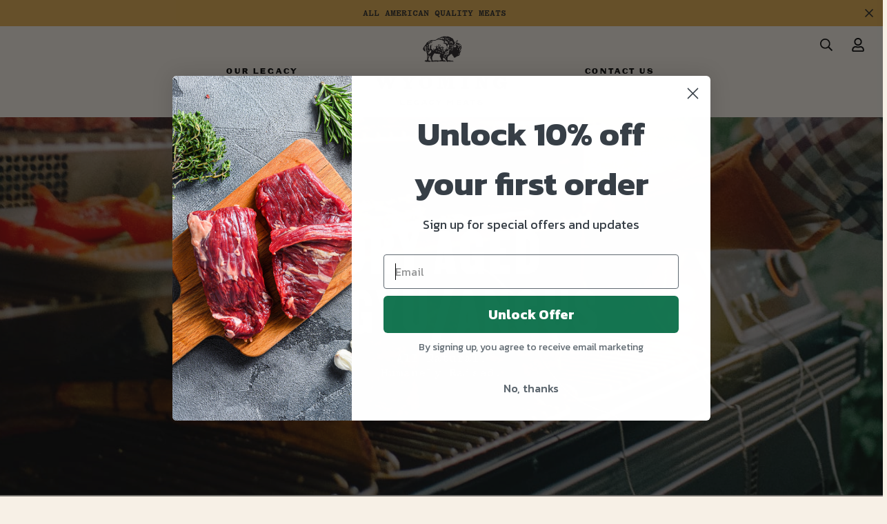

--- FILE ---
content_type: text/html; charset=utf-8
request_url: https://wyominglegacymeats.com/collections/wagyu
body_size: 27785
content:

<!doctype html>
<html
        class="no-js supports-no-cookies"
        lang="en"
        style="--sf-page-opacity: 0;"
        data-template="collection"
        
>
<head>
    <meta charset="utf-8">
    <meta http-equiv="X-UA-Compatible" content="IE=edge">
    <meta name="viewport" content="width=device-width, initial-scale=1, maximum-scale=1.0, user-scalable=0">
    <meta name="theme-color" content="#000000">

    <link rel="canonical" href="https://wyominglegacymeats.com/collections/wagyu"><link rel="preload" as="style" href="//wyominglegacymeats.com/cdn/shop/t/4/assets/collection.css?v=3866112545003302621664824074"><link rel="preload" as="style" href="//wyominglegacymeats.com/cdn/shop/t/4/assets/theme.css?v=11340256697280800441664824076">


<link rel="dns-prefetch" href="https://wyominglegacymeats.com/collections/wagyu" crossorigin>
<link rel="dns-prefetch" href="https://cdn.shopify.com" crossorigin>
<link rel="preconnect" href="https://wyominglegacymeats.com/collections/wagyu" crossorigin>
<link rel="preconnect" href="https://cdn.shopify.com" crossorigin> 
<link rel="preload" as="style" href="//wyominglegacymeats.com/cdn/shop/t/4/assets/chunk.css?v=86009166460340539571664824077">
<link rel="preload" as="style" href="//wyominglegacymeats.com/cdn/shop/t/4/assets/custom.css?v=96880597735728521471665012793">
<link rel="preload" as="script" href="//wyominglegacymeats.com/cdn/shop/t/4/assets/app.min.js?v=131986217267713246681664824076">
<link rel="preload" as="script" href="//wyominglegacymeats.com/cdn/shop/t/4/assets/foxkit-app.min.js?v=142361888299495117041664824071">
<link rel="preload" as="script" href="//wyominglegacymeats.com/cdn/shop/t/4/assets/lazysizes.min.js?v=49047110623560880631664824074">

    <link rel="shortcut icon" href="//wyominglegacymeats.com/cdn/shop/files/WLM_badge_32x32.png?v=1665078714" type="image/png"><title>Wagyu</title>
    <meta property="og:site_name" content="Wyoming Legacy Meats">
<meta property="og:url" content="https://wyominglegacymeats.com/collections/wagyu">
<meta property="og:title" content="Wagyu">
<meta property="og:type" content="product.group">
<meta property="og:description" content="Buy Ribeye, Roast, Sausage, Hamburger, Ribs, and spices from wyominglegacymeats.com"><meta property="og:image" content="http://wyominglegacymeats.com/cdn/shop/collections/header_wagyu.jpg?v=1676306439">
<meta property="og:image:secure_url" content="https://wyominglegacymeats.com/cdn/shop/collections/header_wagyu.jpg?v=1676306439">
<meta property="og:image:width" content="1500">
<meta property="og:image:height" content="535"><meta name="twitter:card" content="summary_large_image">
<meta name="twitter:title" content="Wagyu">
<meta name="twitter:description" content="Buy Ribeye, Roast, Sausage, Hamburger, Ribs, and spices from wyominglegacymeats.com">

    <style media="print" id="mn-font-style">
  @font-face {  font-family: SF-Heading-font;  font-weight:400;  src: url(https://cdn.shopify.com/s/files/1/0552/2112/5274/files/martin-regular.ttf?v=1666283445);  font-display: swap;}:root {  --font-stack-header: SF-Heading-font;  --font-weight-header: 400;}@font-face {  font-family: SF-Body-font;  font-weight:400;  src: url(https://cdn.shopify.com/s/files/1/0552/2112/5274/files/yoricktrial-regular.otf?v=1666283445);  font-display: swap;}:root {  --font-stack-body: 'SF-Body-font';  --font-weight-body: 400;;}
</style>

    <style media="print" id="mn-critical-css">
  html{font-size:calc(var(--font-base-size,16) * 1px)}body{font-family:var(--font-stack-body)!important;font-weight:var(--font-weight-body);font-style:var(--font-style-body);color:var(--color-body-text);font-size:calc(var(--font-base-size,16) * 1px);line-height:calc(var(--base-line-height) * 1px);scroll-behavior:smooth}body .h1,body .h2,body .h3,body .h4,body .h5,body .h6,body h1,body h2,body h3,body h4,body h5,body h6{font-family:var(--font-stack-header);font-weight:var(--font-weight-header);font-style:var(--font-style-header);color:var(--color-heading-text);line-height:normal}body .h1,body h1{font-size:calc(((var(--font-h1-mobile))/ (var(--font-base-size))) * 1rem)}body .h2,body h2{font-size:calc(((var(--font-h2-mobile))/ (var(--font-base-size))) * 1rem)}body .h3,body h3{font-size:calc(((var(--font-h3-mobile))/ (var(--font-base-size))) * 1rem)}body .h4,body h4{font-size:calc(((var(--font-h4-mobile))/ (var(--font-base-size))) * 1rem)}body .h5,body h5{font-size:calc(((var(--font-h5-mobile))/ (var(--font-base-size))) * 1rem)}body .h6,body h6{font-size:calc(((var(--font-h6-mobile))/ (var(--font-base-size))) * 1rem);line-height:1.4}@media only screen and (min-width:768px){body .h1,body h1{font-size:calc(((var(--font-h1-desktop))/ (var(--font-base-size))) * 1rem)}body .h2,body h2{font-size:calc(((var(--font-h2-desktop))/ (var(--font-base-size))) * 1rem)}body .h3,body h3{font-size:calc(((var(--font-h3-desktop))/ (var(--font-base-size))) * 1rem)}body .h4,body h4{font-size:calc(((var(--font-h4-desktop))/ (var(--font-base-size))) * 1rem)}body .h5,body h5{font-size:calc(((var(--font-h5-desktop))/ (var(--font-base-size))) * 1rem)}body .h6,body h6{font-size:calc(((var(--font-h6-desktop))/ (var(--font-base-size))) * 1rem)}}.swiper-wrapper{display:flex}.swiper-container:not(.swiper-container-initialized) .swiper-slide{width:calc(100% / var(--items,1));flex:0 0 auto}@media (max-width:1023px){.swiper-container:not(.swiper-container-initialized) .swiper-slide{min-width:40vw;flex:0 0 auto}}@media (max-width:767px){.swiper-container:not(.swiper-container-initialized) .swiper-slide{min-width:66vw;flex:0 0 auto}}.opacity-0{opacity:0}.opacity-100{opacity:1!important;}.placeholder-background{position:absolute;top:0;right:0;bottom:0;left:0;pointer-events:none}.placeholder-background--animation{background-color:#000;animation:placeholder-background-loading 1.5s infinite linear}[data-image-loading]{position:relative}[data-image-loading]:after{content:'';background-color:#000;animation:placeholder-background-loading 1.5s infinite linear;position:absolute;top:0;left:0;width:100%;height:100%;z-index:1}[data-image-loading] img.lazyload{opacity:0}[data-image-loading] img.lazyloaded{opacity:1}.no-js [data-image-loading]{animation-name:none}.lazyload--fade-in{opacity:0;transition:.25s all}.lazyload--fade-in.lazyloaded{opacity:1}@media (min-width:768px){.hidden.md\:block{display:block!important}.hidden.md\:flex{display:flex!important}.hidden.md\:grid{display:grid!important}}@media (min-width:1024px){.hidden.lg\:block{display:block!important}.hidden.lg\:flex{display:flex!important}.hidden.lg\:grid{display:grid!important}}@media (min-width:1280px){.hidden.xl\:block{display:block!important}.hidden.xl\:flex{display:flex!important}.hidden.xl\:grid{display:grid!important}}

  h1, .h1,
  h2, .h2,
  h3, .h3,
  h4, .h4,
  h5, .h5,
  h6, .h6 {
    letter-spacing: 3px;
  }
</style>

    <script>
  function _debounce(e,t=300){let n;return(...o)=>{clearTimeout(n),n=setTimeout((()=>e.apply(this,o)),t)}}try{window.MinimogSettings=window.MinimogSettings||{},window.___mnag="userA"+(window.___mnag1||"")+"gent";var _mh=document.querySelector("header.sf-header__mobile"),_dh=document.querySelector("header.sf-header__desktop"),_innerWidth=window.innerWidth;function _shh(){_mh&&_dh||(_mh=document.querySelector("header.sf-header__mobile"),_dh=document.querySelector("header.sf-header__desktop"));var e=window.innerWidth<1024?_mh:_dh;e&&(document.documentElement.style.setProperty("--sf-header-height",e.offsetHeight+"px"),window.MinimogSettings.headerHeight=e.offsetHeight)}function _stbh(){var e=document.querySelector(".sf-topbar");e&&(document.documentElement.style.setProperty("--sf-topbar-height",e.offsetHeight+"px"),window.MinimogSettings.topbarHeight=e.offsetHeight)}function _sah(){var e=document.querySelector(".announcement-bar");e&&(document.documentElement.style.setProperty("--sf-announcement-height",e.offsetHeight+"px"),window.MinimogSettings.topbarHeight=e.offsetHeight)}function _smcp(){var e=document.documentElement.dataset.template;window.innerWidth>=1024?_dh&&"true"===_dh.dataset.transparent&&("index"!==e&&"collection"!==e||document.documentElement.style.setProperty("--main-content-padding-top","0px")):document.documentElement.style.removeProperty("--main-content-padding-top")}function _csh(){_shh(),_stbh(),_sah(),_smcp()}function _sp(){var e=0;window.requestAnimationFrame((function t(){_shh(),_stbh(),_sah(),_smcp(),++e<10&&window.requestAnimationFrame(t)}));var t=document.querySelector(".sf-header");t&&t.classList.add("opacity-100"),document.documentElement.style.setProperty("--sf-page-opacity","1")}window.addEventListener("resize",_debounce(_csh,1e3)),document.documentElement.className=document.documentElement.className.replace("supports-no-cookies","supports-cookies").replace("no-js","js")}catch(e){console.warn("Failed to execute critical scripts",e)}try{var _nu=navigator[window.___mnag],_psas=[{b:"ome-Li",c:"ghth",d:"ouse",a:"Chr"},{d:"hts",a:"Sp",c:"nsig",b:"eed I"},{b:" Lin",d:"6_64",a:"X11;",c:"ux x8"}];function __fn(e){return Object.keys(_psas[e]).sort().reduce((function(t,n){return t+_psas[e][n]}),"")}var __isPSA=_nu.indexOf(__fn(0))>-1||_nu.indexOf(__fn(1))>-1||_nu.indexOf(__fn(2))>-1;window.___mnag="!1",_psas=null}catch(e){__isPSA=!1,_psas=null;window.___mnag="!1"}function _sli(){Array.from(document.querySelectorAll("img")).splice(0,10).forEach((function(e){e.dataset.src&&(e.src=e.dataset.src.replace("_{width}x","_200x"),e.style.opacity=1)})),Array.from(document.querySelectorAll(".lazyload[data-bg]")).splice(0,5).forEach((function(e){e.dataset.bg&&(e.style.backgroundImage="url("+e.dataset.bg+")",e.style.backgroundSize="cover")}))}function afnc(){var e=document.getElementById("mn-critical-css"),t=document.getElementById("mn-font-style");e&&(e.media="all"),t&&(t.media="all")}function __as(e){e.rel="stylesheet",e.media="all",e.removeAttribute("onload")}function __otsl(e){__as(e),"loading"!==document.readyState?_sp():document.addEventListener("DOMContentLoaded",_sp)}function __ocsl(e){__isPSA||__as(e)}document.addEventListener("DOMContentLoaded",(function(){function e(e){var t=e.dataset.imageLoading?e:e.closest("[data-image-loading]");t&&t.removeAttribute("data-image-loading")}__isPSA?"loading"!==document.readyState?_sli():document.addEventListener("DOMContentLoaded",_sli):(document.addEventListener("lazyloaded",(function(t){var n=t.target;if(e(n),n.dataset.bgset){var o=n.querySelector(".lazyloaded");o&&(n.setAttribute("alt",n.dataset.alt||"lazysize-img"),n.setAttribute("src",o.dataset.src||n.dataset.bg||""))}})),document.querySelectorAll(".lazyloaded").forEach(e))})),__isPSA||afnc(),window.__isPSA=__isPSA;
</script>

    <style data-shopify>:root {		/* BODY */		--base-line-height: 28;		/* PRIMARY COLORS */		--color-primary: #000000;		--plyr-color-main: #000000;		--color-primary-darker: #333333;		/* TEXT COLORS */		--color-body-text: #000000;		--color-heading-text: #000000;		--color-sub-text: #666666;		--color-text-link: #000000;		--color-text-link-hover: #999999;		/* BUTTON COLORS */		--color-btn-bg:  #b86b2f;		--color-btn-bg-hover: #000000;		--color-btn-text: #f7f0e6;		--color-btn-text-hover: #ffffff;		--btn-letter-spacing: 0px;		--btn-border-radius: 5px;		--btn-border-width: 1px;		--btn-line-height: 23px;				--btn-text-transform: uppercase;				/* PRODUCT COLORS */		--product-title-color: #000000;		--product-sale-price-color: #666666;		--product-regular-price-color: #000000;		--product-type-color: #666666;		--product-desc-color: #666666;		/* TOPBAR COLORS */		--color-topbar-background: #b86b2f;		--color-topbar-text: #f7f0e6;		/* MENU BAR COLORS */		--color-menu-background: #000000;		--color-menu-text: #000000;		/* BORDER COLORS */		--color-border: #000000;		/* FOOTER COLORS */		--color-footer-text: #000000;		--color-footer-subtext: #000000;		--color-footer-background: #e0aa4b;		--color-footer-link: #000000;		--color-footer-link-hover: #000000;		--color-footer-background-mobile: #e0aa4b;		/* FOOTER BOTTOM COLORS */		--color-footer-bottom-text: #f7f0e6;		--color-footer-bottom-background: #e0aa4b;		--color-footer-bottom-background-mobile: #e0aa4b;		/* HEADER */		--color-header-text: #000000;		--color-header-transparent-text: #000000;		--color-main-background: #f7f0e6;		--color-field-background: #f7f0e6;		--color-header-background: #f7f0e6;		--color-cart-wishlist-count: #f7f0e6;		--bg-cart-wishlist-count: #da3f3f;		--swatch-item-background-default: #f7f8fa;		--text-gray-400: #777777;		--text-gray-9b: #9b9b9b;		--text-black: #000000;		--text-white: #ffffff;		--bg-gray-400: #f7f8fa;		--bg-black: #000000;		--rounded-full: 9999px;		--border-color-1: #eeeeee;		--border-color-2: #b2b2b2;		--border-color-3: #d2d2d2;		--border-color-4: #737373;		--color-secondary: #666666;		--color-success: #3a8735;		--color-warning: #ff706b;		--color-info: #959595;		--color-disabled: #cecece;		--bg-disabled: #f7f7f7;		--bg-hover: #737373;		--bg-color-tooltip: #000000;		--text-color-tooltip: #ffffff;		--color-image-overlay: #000000;		--opacity-image-overlay: 0.2;		--theme-shadow: 0 5px 15px 0 rgba(0, 0, 0, 0.07);    --arrow-select-box: url(//wyominglegacymeats.com/cdn/shop/t/4/assets/ar-down.svg?v=92728264558441377851664824075);		/* FONT SIZES */		--font-base-size: 14;		--font-btn-size: 16px;		--font-btn-weight: 500;		--font-h1-desktop: 54;		--font-h1-mobile: 50;		--font-h2-desktop: 42;		--font-h2-mobile: 37;		--font-h3-desktop: 31;		--font-h3-mobile: 28;		--font-h4-desktop: 27;		--font-h4-mobile: 24;		--font-h5-desktop: 23;		--font-h5-mobile: 20;		--font-h6-desktop: 21;		--font-h6-mobile: 19;    --arrow-down-url: url(//wyominglegacymeats.com/cdn/shop/t/4/assets/arrow-down.svg?v=157552497485556416461664824076);    --arrow-down-white-url: url(//wyominglegacymeats.com/cdn/shop/t/4/assets/arrow-down-white.svg?v=70535736727834135531664824071);    --product-title-line-clamp: unset	}
</style><link media="print" onload="this.media = 'all'" rel="stylesheet" href="//wyominglegacymeats.com/cdn/shop/t/4/assets/collection.css?v=3866112545003302621664824074"><link as="style" rel="preload" href="//wyominglegacymeats.com/cdn/shop/t/4/assets/theme.css?v=11340256697280800441664824076" onload="__otsl(this)">
<link as="style" rel="preload" href="//wyominglegacymeats.com/cdn/shop/t/4/assets/chunk.css?v=86009166460340539571664824077" onload="__ocsl(this)">
<link type="text/css" href="//wyominglegacymeats.com/cdn/shop/t/4/assets/custom.css?v=96880597735728521471665012793" rel="stylesheet">

<style data-shopify>body {
    --container-width: 1200;
    --fluid-container-width: 1620px;
    --fluid-container-offset: 65px;
    background-color: #f7f0e6;
  }
  [style*="--aspect-ratio"]:before {
    padding-top: calc(100% / (0.0001 + var(--aspect-ratio, 16/9)));
  }</style>

    

    
    <script>window.performance && window.performance.mark && window.performance.mark('shopify.content_for_header.start');</script><meta name="facebook-domain-verification" content="xhsse3v6fz3xb5cu1fjquujegod5t2">
<meta name="facebook-domain-verification" content="wvk6wr1iiq1qwyfszv70kjdd849h8y">
<meta name="facebook-domain-verification" content="gafr07ahcpde8r53n3mhznqs7ql5iu">
<meta name="facebook-domain-verification" content="qnaw8mdzlqbc18vnr8utuoy8a8zvf9">
<meta name="google-site-verification" content="rM9daLwtRQ2ZyzMDZ1MPc2YvT-KR0v6AlPhc78baYYM">
<meta id="shopify-digital-wallet" name="shopify-digital-wallet" content="/55221125274/digital_wallets/dialog">
<meta name="shopify-checkout-api-token" content="443f816b4a0ff747ad9724c60d08e3dd">
<meta id="in-context-paypal-metadata" data-shop-id="55221125274" data-venmo-supported="false" data-environment="production" data-locale="en_US" data-paypal-v4="true" data-currency="USD">
<link rel="alternate" type="application/atom+xml" title="Feed" href="/collections/wagyu.atom" />
<link rel="next" href="/collections/wagyu?page=2">
<link rel="alternate" type="application/json+oembed" href="https://wyominglegacymeats.com/collections/wagyu.oembed">
<script async="async" src="/checkouts/internal/preloads.js?locale=en-US"></script>
<link rel="preconnect" href="https://shop.app" crossorigin="anonymous">
<script async="async" src="https://shop.app/checkouts/internal/preloads.js?locale=en-US&shop_id=55221125274" crossorigin="anonymous"></script>
<script id="apple-pay-shop-capabilities" type="application/json">{"shopId":55221125274,"countryCode":"US","currencyCode":"USD","merchantCapabilities":["supports3DS"],"merchantId":"gid:\/\/shopify\/Shop\/55221125274","merchantName":"Wyoming Legacy Meats","requiredBillingContactFields":["postalAddress","email"],"requiredShippingContactFields":["postalAddress","email"],"shippingType":"shipping","supportedNetworks":["visa","masterCard","discover","elo","jcb"],"total":{"type":"pending","label":"Wyoming Legacy Meats","amount":"1.00"},"shopifyPaymentsEnabled":true,"supportsSubscriptions":true}</script>
<script id="shopify-features" type="application/json">{"accessToken":"443f816b4a0ff747ad9724c60d08e3dd","betas":["rich-media-storefront-analytics"],"domain":"wyominglegacymeats.com","predictiveSearch":true,"shopId":55221125274,"locale":"en"}</script>
<script>var Shopify = Shopify || {};
Shopify.shop = "wyoming-legacy-meats.myshopify.com";
Shopify.locale = "en";
Shopify.currency = {"active":"USD","rate":"1.0"};
Shopify.country = "US";
Shopify.theme = {"name":"Wyoming (2023 update)","id":131298918554,"schema_name":"Minimog - OS 2.0","schema_version":"2.4.4","theme_store_id":null,"role":"main"};
Shopify.theme.handle = "null";
Shopify.theme.style = {"id":null,"handle":null};
Shopify.cdnHost = "wyominglegacymeats.com/cdn";
Shopify.routes = Shopify.routes || {};
Shopify.routes.root = "/";</script>
<script type="module">!function(o){(o.Shopify=o.Shopify||{}).modules=!0}(window);</script>
<script>!function(o){function n(){var o=[];function n(){o.push(Array.prototype.slice.apply(arguments))}return n.q=o,n}var t=o.Shopify=o.Shopify||{};t.loadFeatures=n(),t.autoloadFeatures=n()}(window);</script>
<script>
  window.ShopifyPay = window.ShopifyPay || {};
  window.ShopifyPay.apiHost = "shop.app\/pay";
  window.ShopifyPay.redirectState = null;
</script>
<script id="shop-js-analytics" type="application/json">{"pageType":"collection"}</script>
<script defer="defer" async type="module" src="//wyominglegacymeats.com/cdn/shopifycloud/shop-js/modules/v2/client.init-shop-cart-sync_COMZFrEa.en.esm.js"></script>
<script defer="defer" async type="module" src="//wyominglegacymeats.com/cdn/shopifycloud/shop-js/modules/v2/chunk.common_CdXrxk3f.esm.js"></script>
<script type="module">
  await import("//wyominglegacymeats.com/cdn/shopifycloud/shop-js/modules/v2/client.init-shop-cart-sync_COMZFrEa.en.esm.js");
await import("//wyominglegacymeats.com/cdn/shopifycloud/shop-js/modules/v2/chunk.common_CdXrxk3f.esm.js");

  window.Shopify.SignInWithShop?.initShopCartSync?.({"fedCMEnabled":true,"windoidEnabled":true});

</script>
<script>
  window.Shopify = window.Shopify || {};
  if (!window.Shopify.featureAssets) window.Shopify.featureAssets = {};
  window.Shopify.featureAssets['shop-js'] = {"shop-cart-sync":["modules/v2/client.shop-cart-sync_CRSPkpKa.en.esm.js","modules/v2/chunk.common_CdXrxk3f.esm.js"],"init-fed-cm":["modules/v2/client.init-fed-cm_DO1JVZ96.en.esm.js","modules/v2/chunk.common_CdXrxk3f.esm.js"],"init-windoid":["modules/v2/client.init-windoid_hXardXh0.en.esm.js","modules/v2/chunk.common_CdXrxk3f.esm.js"],"init-shop-email-lookup-coordinator":["modules/v2/client.init-shop-email-lookup-coordinator_jpxQlUsx.en.esm.js","modules/v2/chunk.common_CdXrxk3f.esm.js"],"shop-toast-manager":["modules/v2/client.shop-toast-manager_C-K0q6-t.en.esm.js","modules/v2/chunk.common_CdXrxk3f.esm.js"],"shop-button":["modules/v2/client.shop-button_B6dBoDg5.en.esm.js","modules/v2/chunk.common_CdXrxk3f.esm.js"],"shop-login-button":["modules/v2/client.shop-login-button_BHRMsoBb.en.esm.js","modules/v2/chunk.common_CdXrxk3f.esm.js","modules/v2/chunk.modal_C89cmTvN.esm.js"],"shop-cash-offers":["modules/v2/client.shop-cash-offers_p6Pw3nax.en.esm.js","modules/v2/chunk.common_CdXrxk3f.esm.js","modules/v2/chunk.modal_C89cmTvN.esm.js"],"avatar":["modules/v2/client.avatar_BTnouDA3.en.esm.js"],"init-shop-cart-sync":["modules/v2/client.init-shop-cart-sync_COMZFrEa.en.esm.js","modules/v2/chunk.common_CdXrxk3f.esm.js"],"init-shop-for-new-customer-accounts":["modules/v2/client.init-shop-for-new-customer-accounts_BNQiNx4m.en.esm.js","modules/v2/client.shop-login-button_BHRMsoBb.en.esm.js","modules/v2/chunk.common_CdXrxk3f.esm.js","modules/v2/chunk.modal_C89cmTvN.esm.js"],"pay-button":["modules/v2/client.pay-button_CRuQ9trT.en.esm.js","modules/v2/chunk.common_CdXrxk3f.esm.js"],"init-customer-accounts-sign-up":["modules/v2/client.init-customer-accounts-sign-up_Q1yheB3t.en.esm.js","modules/v2/client.shop-login-button_BHRMsoBb.en.esm.js","modules/v2/chunk.common_CdXrxk3f.esm.js","modules/v2/chunk.modal_C89cmTvN.esm.js"],"checkout-modal":["modules/v2/client.checkout-modal_DtXVhFgQ.en.esm.js","modules/v2/chunk.common_CdXrxk3f.esm.js","modules/v2/chunk.modal_C89cmTvN.esm.js"],"init-customer-accounts":["modules/v2/client.init-customer-accounts_B5rMd0lj.en.esm.js","modules/v2/client.shop-login-button_BHRMsoBb.en.esm.js","modules/v2/chunk.common_CdXrxk3f.esm.js","modules/v2/chunk.modal_C89cmTvN.esm.js"],"lead-capture":["modules/v2/client.lead-capture_CmGCXBh3.en.esm.js","modules/v2/chunk.common_CdXrxk3f.esm.js","modules/v2/chunk.modal_C89cmTvN.esm.js"],"shop-follow-button":["modules/v2/client.shop-follow-button_CV5C02lv.en.esm.js","modules/v2/chunk.common_CdXrxk3f.esm.js","modules/v2/chunk.modal_C89cmTvN.esm.js"],"shop-login":["modules/v2/client.shop-login_Bz_Zm_XZ.en.esm.js","modules/v2/chunk.common_CdXrxk3f.esm.js","modules/v2/chunk.modal_C89cmTvN.esm.js"],"payment-terms":["modules/v2/client.payment-terms_D7XnU2ez.en.esm.js","modules/v2/chunk.common_CdXrxk3f.esm.js","modules/v2/chunk.modal_C89cmTvN.esm.js"]};
</script>
<script>(function() {
  var isLoaded = false;
  function asyncLoad() {
    if (isLoaded) return;
    isLoaded = true;
    var urls = ["https:\/\/static.rechargecdn.com\/assets\/js\/widget.min.js?shop=wyoming-legacy-meats.myshopify.com","https:\/\/static.klaviyo.com\/onsite\/js\/klaviyo.js?company_id=VvY4m3\u0026shop=wyoming-legacy-meats.myshopify.com","https:\/\/static.klaviyo.com\/onsite\/js\/klaviyo.js?company_id=VvY4m3\u0026shop=wyoming-legacy-meats.myshopify.com","https:\/\/static.klaviyo.com\/onsite\/js\/klaviyo.js?company_id=VvY4m3\u0026shop=wyoming-legacy-meats.myshopify.com","https:\/\/chimpstatic.com\/mcjs-connected\/js\/users\/50c726a2aeee4a8d0bca1c52d\/737cd1c2554d1d851a458dcd5.js?shop=wyoming-legacy-meats.myshopify.com"];
    for (var i = 0; i < urls.length; i++) {
      var s = document.createElement('script');
      s.type = 'text/javascript';
      s.async = true;
      s.src = urls[i];
      var x = document.getElementsByTagName('script')[0];
      x.parentNode.insertBefore(s, x);
    }
  };
  if(window.attachEvent) {
    window.attachEvent('onload', asyncLoad);
  } else {
    window.addEventListener('load', asyncLoad, false);
  }
})();</script>
<script id="__st">var __st={"a":55221125274,"offset":-25200,"reqid":"9d48d050-726a-4bef-9c71-236314903af6-1763086006","pageurl":"wyominglegacymeats.com\/collections\/wagyu","u":"daa6304f5f1a","p":"collection","rtyp":"collection","rid":292885069978};</script>
<script>window.ShopifyPaypalV4VisibilityTracking = true;</script>
<script id="captcha-bootstrap">!function(){'use strict';const t='contact',e='account',n='new_comment',o=[[t,t],['blogs',n],['comments',n],[t,'customer']],c=[[e,'customer_login'],[e,'guest_login'],[e,'recover_customer_password'],[e,'create_customer']],r=t=>t.map((([t,e])=>`form[action*='/${t}']:not([data-nocaptcha='true']) input[name='form_type'][value='${e}']`)).join(','),a=t=>()=>t?[...document.querySelectorAll(t)].map((t=>t.form)):[];function s(){const t=[...o],e=r(t);return a(e)}const i='password',u='form_key',d=['recaptcha-v3-token','g-recaptcha-response','h-captcha-response',i],f=()=>{try{return window.sessionStorage}catch{return}},m='__shopify_v',_=t=>t.elements[u];function p(t,e,n=!1){try{const o=window.sessionStorage,c=JSON.parse(o.getItem(e)),{data:r}=function(t){const{data:e,action:n}=t;return t[m]||n?{data:e,action:n}:{data:t,action:n}}(c);for(const[e,n]of Object.entries(r))t.elements[e]&&(t.elements[e].value=n);n&&o.removeItem(e)}catch(o){console.error('form repopulation failed',{error:o})}}const l='form_type',E='cptcha';function T(t){t.dataset[E]=!0}const w=window,h=w.document,L='Shopify',v='ce_forms',y='captcha';let A=!1;((t,e)=>{const n=(g='f06e6c50-85a8-45c8-87d0-21a2b65856fe',I='https://cdn.shopify.com/shopifycloud/storefront-forms-hcaptcha/ce_storefront_forms_captcha_hcaptcha.v1.5.2.iife.js',D={infoText:'Protected by hCaptcha',privacyText:'Privacy',termsText:'Terms'},(t,e,n)=>{const o=w[L][v],c=o.bindForm;if(c)return c(t,g,e,D).then(n);var r;o.q.push([[t,g,e,D],n]),r=I,A||(h.body.append(Object.assign(h.createElement('script'),{id:'captcha-provider',async:!0,src:r})),A=!0)});var g,I,D;w[L]=w[L]||{},w[L][v]=w[L][v]||{},w[L][v].q=[],w[L][y]=w[L][y]||{},w[L][y].protect=function(t,e){n(t,void 0,e),T(t)},Object.freeze(w[L][y]),function(t,e,n,w,h,L){const[v,y,A,g]=function(t,e,n){const i=e?o:[],u=t?c:[],d=[...i,...u],f=r(d),m=r(i),_=r(d.filter((([t,e])=>n.includes(e))));return[a(f),a(m),a(_),s()]}(w,h,L),I=t=>{const e=t.target;return e instanceof HTMLFormElement?e:e&&e.form},D=t=>v().includes(t);t.addEventListener('submit',(t=>{const e=I(t);if(!e)return;const n=D(e)&&!e.dataset.hcaptchaBound&&!e.dataset.recaptchaBound,o=_(e),c=g().includes(e)&&(!o||!o.value);(n||c)&&t.preventDefault(),c&&!n&&(function(t){try{if(!f())return;!function(t){const e=f();if(!e)return;const n=_(t);if(!n)return;const o=n.value;o&&e.removeItem(o)}(t);const e=Array.from(Array(32),(()=>Math.random().toString(36)[2])).join('');!function(t,e){_(t)||t.append(Object.assign(document.createElement('input'),{type:'hidden',name:u})),t.elements[u].value=e}(t,e),function(t,e){const n=f();if(!n)return;const o=[...t.querySelectorAll(`input[type='${i}']`)].map((({name:t})=>t)),c=[...d,...o],r={};for(const[a,s]of new FormData(t).entries())c.includes(a)||(r[a]=s);n.setItem(e,JSON.stringify({[m]:1,action:t.action,data:r}))}(t,e)}catch(e){console.error('failed to persist form',e)}}(e),e.submit())}));const S=(t,e)=>{t&&!t.dataset[E]&&(n(t,e.some((e=>e===t))),T(t))};for(const o of['focusin','change'])t.addEventListener(o,(t=>{const e=I(t);D(e)&&S(e,y())}));const B=e.get('form_key'),M=e.get(l),P=B&&M;t.addEventListener('DOMContentLoaded',(()=>{const t=y();if(P)for(const e of t)e.elements[l].value===M&&p(e,B);[...new Set([...A(),...v().filter((t=>'true'===t.dataset.shopifyCaptcha))])].forEach((e=>S(e,t)))}))}(h,new URLSearchParams(w.location.search),n,t,e,['guest_login'])})(!0,!0)}();</script>
<script integrity="sha256-52AcMU7V7pcBOXWImdc/TAGTFKeNjmkeM1Pvks/DTgc=" data-source-attribution="shopify.loadfeatures" defer="defer" src="//wyominglegacymeats.com/cdn/shopifycloud/storefront/assets/storefront/load_feature-81c60534.js" crossorigin="anonymous"></script>
<script crossorigin="anonymous" defer="defer" src="//wyominglegacymeats.com/cdn/shopifycloud/storefront/assets/shopify_pay/storefront-65b4c6d7.js?v=20250812"></script>
<script data-source-attribution="shopify.dynamic_checkout.dynamic.init">var Shopify=Shopify||{};Shopify.PaymentButton=Shopify.PaymentButton||{isStorefrontPortableWallets:!0,init:function(){window.Shopify.PaymentButton.init=function(){};var t=document.createElement("script");t.src="https://wyominglegacymeats.com/cdn/shopifycloud/portable-wallets/latest/portable-wallets.en.js",t.type="module",document.head.appendChild(t)}};
</script>
<script data-source-attribution="shopify.dynamic_checkout.buyer_consent">
  function portableWalletsHideBuyerConsent(e){var t=document.getElementById("shopify-buyer-consent"),n=document.getElementById("shopify-subscription-policy-button");t&&n&&(t.classList.add("hidden"),t.setAttribute("aria-hidden","true"),n.removeEventListener("click",e))}function portableWalletsShowBuyerConsent(e){var t=document.getElementById("shopify-buyer-consent"),n=document.getElementById("shopify-subscription-policy-button");t&&n&&(t.classList.remove("hidden"),t.removeAttribute("aria-hidden"),n.addEventListener("click",e))}window.Shopify?.PaymentButton&&(window.Shopify.PaymentButton.hideBuyerConsent=portableWalletsHideBuyerConsent,window.Shopify.PaymentButton.showBuyerConsent=portableWalletsShowBuyerConsent);
</script>
<script data-source-attribution="shopify.dynamic_checkout.cart.bootstrap">document.addEventListener("DOMContentLoaded",(function(){function t(){return document.querySelector("shopify-accelerated-checkout-cart, shopify-accelerated-checkout")}if(t())Shopify.PaymentButton.init();else{new MutationObserver((function(e,n){t()&&(Shopify.PaymentButton.init(),n.disconnect())})).observe(document.body,{childList:!0,subtree:!0})}}));
</script>
<link id="shopify-accelerated-checkout-styles" rel="stylesheet" media="screen" href="https://wyominglegacymeats.com/cdn/shopifycloud/portable-wallets/latest/accelerated-checkout-backwards-compat.css" crossorigin="anonymous">
<style id="shopify-accelerated-checkout-cart">
        #shopify-buyer-consent {
  margin-top: 1em;
  display: inline-block;
  width: 100%;
}

#shopify-buyer-consent.hidden {
  display: none;
}

#shopify-subscription-policy-button {
  background: none;
  border: none;
  padding: 0;
  text-decoration: underline;
  font-size: inherit;
  cursor: pointer;
}

#shopify-subscription-policy-button::before {
  box-shadow: none;
}

      </style>

<script>window.performance && window.performance.mark && window.performance.mark('shopify.content_for_header.end');</script>
    
    <link href="//wyominglegacymeats.com/cdn/shop/t/4/assets/style.css?v=117480613021398744131676054547" rel="stylesheet" type="text/css" media="all" />


<link href="https://monorail-edge.shopifysvc.com" rel="dns-prefetch">
<script>(function(){if ("sendBeacon" in navigator && "performance" in window) {try {var session_token_from_headers = performance.getEntriesByType('navigation')[0].serverTiming.find(x => x.name == '_s').description;} catch {var session_token_from_headers = undefined;}var session_cookie_matches = document.cookie.match(/_shopify_s=([^;]*)/);var session_token_from_cookie = session_cookie_matches && session_cookie_matches.length === 2 ? session_cookie_matches[1] : "";var session_token = session_token_from_headers || session_token_from_cookie || "";function handle_abandonment_event(e) {var entries = performance.getEntries().filter(function(entry) {return /monorail-edge.shopifysvc.com/.test(entry.name);});if (!window.abandonment_tracked && entries.length === 0) {window.abandonment_tracked = true;var currentMs = Date.now();var navigation_start = performance.timing.navigationStart;var payload = {shop_id: 55221125274,url: window.location.href,navigation_start,duration: currentMs - navigation_start,session_token,page_type: "collection"};window.navigator.sendBeacon("https://monorail-edge.shopifysvc.com/v1/produce", JSON.stringify({schema_id: "online_store_buyer_site_abandonment/1.1",payload: payload,metadata: {event_created_at_ms: currentMs,event_sent_at_ms: currentMs}}));}}window.addEventListener('pagehide', handle_abandonment_event);}}());</script>
<script id="web-pixels-manager-setup">(function e(e,d,r,n,o){if(void 0===o&&(o={}),!Boolean(null===(a=null===(i=window.Shopify)||void 0===i?void 0:i.analytics)||void 0===a?void 0:a.replayQueue)){var i,a;window.Shopify=window.Shopify||{};var t=window.Shopify;t.analytics=t.analytics||{};var s=t.analytics;s.replayQueue=[],s.publish=function(e,d,r){return s.replayQueue.push([e,d,r]),!0};try{self.performance.mark("wpm:start")}catch(e){}var l=function(){var e={modern:/Edge?\/(1{2}[4-9]|1[2-9]\d|[2-9]\d{2}|\d{4,})\.\d+(\.\d+|)|Firefox\/(1{2}[4-9]|1[2-9]\d|[2-9]\d{2}|\d{4,})\.\d+(\.\d+|)|Chrom(ium|e)\/(9{2}|\d{3,})\.\d+(\.\d+|)|(Maci|X1{2}).+ Version\/(15\.\d+|(1[6-9]|[2-9]\d|\d{3,})\.\d+)([,.]\d+|)( \(\w+\)|)( Mobile\/\w+|) Safari\/|Chrome.+OPR\/(9{2}|\d{3,})\.\d+\.\d+|(CPU[ +]OS|iPhone[ +]OS|CPU[ +]iPhone|CPU IPhone OS|CPU iPad OS)[ +]+(15[._]\d+|(1[6-9]|[2-9]\d|\d{3,})[._]\d+)([._]\d+|)|Android:?[ /-](13[3-9]|1[4-9]\d|[2-9]\d{2}|\d{4,})(\.\d+|)(\.\d+|)|Android.+Firefox\/(13[5-9]|1[4-9]\d|[2-9]\d{2}|\d{4,})\.\d+(\.\d+|)|Android.+Chrom(ium|e)\/(13[3-9]|1[4-9]\d|[2-9]\d{2}|\d{4,})\.\d+(\.\d+|)|SamsungBrowser\/([2-9]\d|\d{3,})\.\d+/,legacy:/Edge?\/(1[6-9]|[2-9]\d|\d{3,})\.\d+(\.\d+|)|Firefox\/(5[4-9]|[6-9]\d|\d{3,})\.\d+(\.\d+|)|Chrom(ium|e)\/(5[1-9]|[6-9]\d|\d{3,})\.\d+(\.\d+|)([\d.]+$|.*Safari\/(?![\d.]+ Edge\/[\d.]+$))|(Maci|X1{2}).+ Version\/(10\.\d+|(1[1-9]|[2-9]\d|\d{3,})\.\d+)([,.]\d+|)( \(\w+\)|)( Mobile\/\w+|) Safari\/|Chrome.+OPR\/(3[89]|[4-9]\d|\d{3,})\.\d+\.\d+|(CPU[ +]OS|iPhone[ +]OS|CPU[ +]iPhone|CPU IPhone OS|CPU iPad OS)[ +]+(10[._]\d+|(1[1-9]|[2-9]\d|\d{3,})[._]\d+)([._]\d+|)|Android:?[ /-](13[3-9]|1[4-9]\d|[2-9]\d{2}|\d{4,})(\.\d+|)(\.\d+|)|Mobile Safari.+OPR\/([89]\d|\d{3,})\.\d+\.\d+|Android.+Firefox\/(13[5-9]|1[4-9]\d|[2-9]\d{2}|\d{4,})\.\d+(\.\d+|)|Android.+Chrom(ium|e)\/(13[3-9]|1[4-9]\d|[2-9]\d{2}|\d{4,})\.\d+(\.\d+|)|Android.+(UC? ?Browser|UCWEB|U3)[ /]?(15\.([5-9]|\d{2,})|(1[6-9]|[2-9]\d|\d{3,})\.\d+)\.\d+|SamsungBrowser\/(5\.\d+|([6-9]|\d{2,})\.\d+)|Android.+MQ{2}Browser\/(14(\.(9|\d{2,})|)|(1[5-9]|[2-9]\d|\d{3,})(\.\d+|))(\.\d+|)|K[Aa][Ii]OS\/(3\.\d+|([4-9]|\d{2,})\.\d+)(\.\d+|)/},d=e.modern,r=e.legacy,n=navigator.userAgent;return n.match(d)?"modern":n.match(r)?"legacy":"unknown"}(),u="modern"===l?"modern":"legacy",c=(null!=n?n:{modern:"",legacy:""})[u],f=function(e){return[e.baseUrl,"/wpm","/b",e.hashVersion,"modern"===e.buildTarget?"m":"l",".js"].join("")}({baseUrl:d,hashVersion:r,buildTarget:u}),m=function(e){var d=e.version,r=e.bundleTarget,n=e.surface,o=e.pageUrl,i=e.monorailEndpoint;return{emit:function(e){var a=e.status,t=e.errorMsg,s=(new Date).getTime(),l=JSON.stringify({metadata:{event_sent_at_ms:s},events:[{schema_id:"web_pixels_manager_load/3.1",payload:{version:d,bundle_target:r,page_url:o,status:a,surface:n,error_msg:t},metadata:{event_created_at_ms:s}}]});if(!i)return console&&console.warn&&console.warn("[Web Pixels Manager] No Monorail endpoint provided, skipping logging."),!1;try{return self.navigator.sendBeacon.bind(self.navigator)(i,l)}catch(e){}var u=new XMLHttpRequest;try{return u.open("POST",i,!0),u.setRequestHeader("Content-Type","text/plain"),u.send(l),!0}catch(e){return console&&console.warn&&console.warn("[Web Pixels Manager] Got an unhandled error while logging to Monorail."),!1}}}}({version:r,bundleTarget:l,surface:e.surface,pageUrl:self.location.href,monorailEndpoint:e.monorailEndpoint});try{o.browserTarget=l,function(e){var d=e.src,r=e.async,n=void 0===r||r,o=e.onload,i=e.onerror,a=e.sri,t=e.scriptDataAttributes,s=void 0===t?{}:t,l=document.createElement("script"),u=document.querySelector("head"),c=document.querySelector("body");if(l.async=n,l.src=d,a&&(l.integrity=a,l.crossOrigin="anonymous"),s)for(var f in s)if(Object.prototype.hasOwnProperty.call(s,f))try{l.dataset[f]=s[f]}catch(e){}if(o&&l.addEventListener("load",o),i&&l.addEventListener("error",i),u)u.appendChild(l);else{if(!c)throw new Error("Did not find a head or body element to append the script");c.appendChild(l)}}({src:f,async:!0,onload:function(){if(!function(){var e,d;return Boolean(null===(d=null===(e=window.Shopify)||void 0===e?void 0:e.analytics)||void 0===d?void 0:d.initialized)}()){var d=window.webPixelsManager.init(e)||void 0;if(d){var r=window.Shopify.analytics;r.replayQueue.forEach((function(e){var r=e[0],n=e[1],o=e[2];d.publishCustomEvent(r,n,o)})),r.replayQueue=[],r.publish=d.publishCustomEvent,r.visitor=d.visitor,r.initialized=!0}}},onerror:function(){return m.emit({status:"failed",errorMsg:"".concat(f," has failed to load")})},sri:function(e){var d=/^sha384-[A-Za-z0-9+/=]+$/;return"string"==typeof e&&d.test(e)}(c)?c:"",scriptDataAttributes:o}),m.emit({status:"loading"})}catch(e){m.emit({status:"failed",errorMsg:(null==e?void 0:e.message)||"Unknown error"})}}})({shopId: 55221125274,storefrontBaseUrl: "https://wyominglegacymeats.com",extensionsBaseUrl: "https://extensions.shopifycdn.com/cdn/shopifycloud/web-pixels-manager",monorailEndpoint: "https://monorail-edge.shopifysvc.com/unstable/produce_batch",surface: "storefront-renderer",enabledBetaFlags: ["2dca8a86"],webPixelsConfigList: [{"id":"685801626","configuration":"{\"config\":\"{\\\"pixel_id\\\":\\\"GT-P3NG3H8\\\",\\\"target_country\\\":\\\"US\\\",\\\"gtag_events\\\":[{\\\"type\\\":\\\"purchase\\\",\\\"action_label\\\":\\\"MC-TLKP957ZBL\\\"},{\\\"type\\\":\\\"page_view\\\",\\\"action_label\\\":\\\"MC-TLKP957ZBL\\\"},{\\\"type\\\":\\\"view_item\\\",\\\"action_label\\\":\\\"MC-TLKP957ZBL\\\"}],\\\"enable_monitoring_mode\\\":false}\"}","eventPayloadVersion":"v1","runtimeContext":"OPEN","scriptVersion":"b2a88bafab3e21179ed38636efcd8a93","type":"APP","apiClientId":1780363,"privacyPurposes":[],"dataSharingAdjustments":{"protectedCustomerApprovalScopes":["read_customer_address","read_customer_email","read_customer_name","read_customer_personal_data","read_customer_phone"]}},{"id":"318537882","configuration":"{\"pixel_id\":\"1927991120925180\",\"pixel_type\":\"facebook_pixel\",\"metaapp_system_user_token\":\"-\"}","eventPayloadVersion":"v1","runtimeContext":"OPEN","scriptVersion":"ca16bc87fe92b6042fbaa3acc2fbdaa6","type":"APP","apiClientId":2329312,"privacyPurposes":["ANALYTICS","MARKETING","SALE_OF_DATA"],"dataSharingAdjustments":{"protectedCustomerApprovalScopes":["read_customer_address","read_customer_email","read_customer_name","read_customer_personal_data","read_customer_phone"]}},{"id":"shopify-app-pixel","configuration":"{}","eventPayloadVersion":"v1","runtimeContext":"STRICT","scriptVersion":"0450","apiClientId":"shopify-pixel","type":"APP","privacyPurposes":["ANALYTICS","MARKETING"]},{"id":"shopify-custom-pixel","eventPayloadVersion":"v1","runtimeContext":"LAX","scriptVersion":"0450","apiClientId":"shopify-pixel","type":"CUSTOM","privacyPurposes":["ANALYTICS","MARKETING"]}],isMerchantRequest: false,initData: {"shop":{"name":"Wyoming Legacy Meats","paymentSettings":{"currencyCode":"USD"},"myshopifyDomain":"wyoming-legacy-meats.myshopify.com","countryCode":"US","storefrontUrl":"https:\/\/wyominglegacymeats.com"},"customer":null,"cart":null,"checkout":null,"productVariants":[],"purchasingCompany":null},},"https://wyominglegacymeats.com/cdn","ae1676cfwd2530674p4253c800m34e853cb",{"modern":"","legacy":""},{"shopId":"55221125274","storefrontBaseUrl":"https:\/\/wyominglegacymeats.com","extensionBaseUrl":"https:\/\/extensions.shopifycdn.com\/cdn\/shopifycloud\/web-pixels-manager","surface":"storefront-renderer","enabledBetaFlags":"[\"2dca8a86\"]","isMerchantRequest":"false","hashVersion":"ae1676cfwd2530674p4253c800m34e853cb","publish":"custom","events":"[[\"page_viewed\",{}],[\"collection_viewed\",{\"collection\":{\"id\":\"292885069978\",\"title\":\"Wagyu\",\"productVariants\":[{\"price\":{\"amount\":12.99,\"currencyCode\":\"USD\"},\"product\":{\"title\":\"Wagyu \/ Angus Ground Beef 80\/20\",\"vendor\":\"Wyoming Legacy Meats\",\"id\":\"6575117959322\",\"untranslatedTitle\":\"Wagyu \/ Angus Ground Beef 80\/20\",\"url\":\"\/products\/wagyu-angus-ground-beef\",\"type\":\"Beef\"},\"id\":\"39379144867994\",\"image\":{\"src\":\"\/\/wyominglegacymeats.com\/cdn\/shop\/products\/ground_beef_064_wy_legacy_meats_fa22f399-1a8c-4ae1-a896-3fccebf40b74.jpg?v=1673987639\"},\"sku\":\"\",\"title\":\"Default Title\",\"untranslatedTitle\":\"Default Title\"},{\"price\":{\"amount\":15.49,\"currencyCode\":\"USD\"},\"product\":{\"title\":\"Wagyu\/Angus - Delmonico Steak\",\"vendor\":\"Wyoming Legacy Meats\",\"id\":\"7366366462106\",\"untranslatedTitle\":\"Wagyu\/Angus - Delmonico Steak\",\"url\":\"\/products\/wagyu-angus-delmonico-steak\",\"type\":\"\"},\"id\":\"42085491507354\",\"image\":{\"src\":\"\/\/wyominglegacymeats.com\/cdn\/shop\/products\/delmonico_steak_011_wy_legacy_meats_88c7fefc-0cdd-497c-a5f2-25f518b674d5.jpg?v=1673991436\"},\"sku\":\"\",\"title\":\"Default Title\",\"untranslatedTitle\":\"Default Title\"},{\"price\":{\"amount\":13.88,\"currencyCode\":\"USD\"},\"product\":{\"title\":\"Wagyu \/ Angus Top Sirloin 12 oz\",\"vendor\":\"Wyoming Legacy Meats\",\"id\":\"6574949859482\",\"untranslatedTitle\":\"Wagyu \/ Angus Top Sirloin 12 oz\",\"url\":\"\/products\/wagyu-angus-top-sirloin\",\"type\":\"Beef\"},\"id\":\"39378505662618\",\"image\":{\"src\":\"\/\/wyominglegacymeats.com\/cdn\/shop\/products\/top_sirloin_steak_033_wy_legacy_meats.jpg?v=1667579098\"},\"sku\":\"\",\"title\":\"Default Title\",\"untranslatedTitle\":\"Default Title\"},{\"price\":{\"amount\":11.86,\"currencyCode\":\"USD\"},\"product\":{\"title\":\"Wagyu\/ Angus - Picanha Steak\",\"vendor\":\"Wyoming Legacy Meats\",\"id\":\"6616600346778\",\"untranslatedTitle\":\"Wagyu\/ Angus - Picanha Steak\",\"url\":\"\/products\/picanha-steak\",\"type\":\"Beef\"},\"id\":\"39496772419738\",\"image\":{\"src\":\"\/\/wyominglegacymeats.com\/cdn\/shop\/products\/picanha_073_wy_legacy_meats.jpg?v=1667579122\"},\"sku\":\"\",\"title\":\"Default Title\",\"untranslatedTitle\":\"Default Title\"},{\"price\":{\"amount\":18.99,\"currencyCode\":\"USD\"},\"product\":{\"title\":\"Wagyu\/Angus - Denver Steak\",\"vendor\":\"Wyoming Legacy Meats\",\"id\":\"7366366855322\",\"untranslatedTitle\":\"Wagyu\/Angus - Denver Steak\",\"url\":\"\/products\/wagyu-angus-denver-steak\",\"type\":\"\"},\"id\":\"42085491900570\",\"image\":{\"src\":\"\/\/wyominglegacymeats.com\/cdn\/shop\/products\/denver_steak_050_wy_legacy_meats_d2dae3fb-ed7c-47c2-b69f-4fd7eb3f6ca1.jpg?v=1673991552\"},\"sku\":\"\",\"title\":\"Default Title\",\"untranslatedTitle\":\"Default Title\"},{\"price\":{\"amount\":34.98,\"currencyCode\":\"USD\"},\"product\":{\"title\":\"Wagyu\/Angus - Chuck Roast\",\"vendor\":\"Wyoming Legacy Meats\",\"id\":\"7366364692634\",\"untranslatedTitle\":\"Wagyu\/Angus - Chuck Roast\",\"url\":\"\/products\/wagyu-angus-chuck-roast\",\"type\":\"\"},\"id\":\"42085487247514\",\"image\":{\"src\":\"\/\/wyominglegacymeats.com\/cdn\/shop\/products\/pot_roast_123_wy_legacy_meats_964b583e-8712-4c7d-b9ae-5491d8f774bd.jpg?v=1673990778\"},\"sku\":\"\",\"title\":\"Default Title\",\"untranslatedTitle\":\"Default Title\"},{\"price\":{\"amount\":37.48,\"currencyCode\":\"USD\"},\"product\":{\"title\":\"Wagyu\/Angus - Short Ribs\",\"vendor\":\"Wyoming Legacy Meats\",\"id\":\"7366375309466\",\"untranslatedTitle\":\"Wagyu\/Angus - Short Ribs\",\"url\":\"\/products\/wagyu-angus-short-ribs\",\"type\":\"\"},\"id\":\"42085508186266\",\"image\":{\"src\":\"\/\/wyominglegacymeats.com\/cdn\/shop\/products\/short_ribs_141_wy_legacy_meats_3706bf81-942c-457a-b08d-f4a73710acfa.jpg?v=1674066457\"},\"sku\":\"\",\"title\":\"Default Title\",\"untranslatedTitle\":\"Default Title\"},{\"price\":{\"amount\":42.78,\"currencyCode\":\"USD\"},\"product\":{\"title\":\"Wagyu\/Angus - Tenderloin Steak\",\"vendor\":\"Wyoming Legacy Meats\",\"id\":\"7366371049626\",\"untranslatedTitle\":\"Wagyu\/Angus - Tenderloin Steak\",\"url\":\"\/products\/wagyu-angus-tenderloin-steak\",\"type\":\"\"},\"id\":\"42085502714010\",\"image\":{\"src\":\"\/\/wyominglegacymeats.com\/cdn\/shop\/products\/Tenderloin_9e0adb9b-17a9-40c7-8fc3-6cb7c8e41769.jpg?v=1655753228\"},\"sku\":\"\",\"title\":\"Default Title\",\"untranslatedTitle\":\"Default Title\"},{\"price\":{\"amount\":16.68,\"currencyCode\":\"USD\"},\"product\":{\"title\":\"Wagyu\/Angus - ChuckEye Steak\",\"vendor\":\"Wyoming Legacy Meats\",\"id\":\"7366365151386\",\"untranslatedTitle\":\"Wagyu\/Angus - ChuckEye Steak\",\"url\":\"\/products\/wagyu-angus-chuckeye-steak\",\"type\":\"\"},\"id\":\"42085488165018\",\"image\":{\"src\":\"\/\/wyominglegacymeats.com\/cdn\/shop\/products\/chuck_eye_steak_038_wy_legacy_meats_b29eeba2-7065-4140-8a7f-7c2e87957c8f.jpg?v=1673990976\"},\"sku\":\"\",\"title\":\"Default Title\",\"untranslatedTitle\":\"Default Title\"},{\"price\":{\"amount\":164.89,\"currencyCode\":\"USD\"},\"product\":{\"title\":\"Wagyu\/Angus - Brisket\",\"vendor\":\"Wyoming Legacy Meats\",\"id\":\"7366364168346\",\"untranslatedTitle\":\"Wagyu\/Angus - Brisket\",\"url\":\"\/products\/wagyu-angus-brisket\",\"type\":\"\"},\"id\":\"42085482102938\",\"image\":{\"src\":\"\/\/wyominglegacymeats.com\/cdn\/shop\/products\/brisket_143_wy_legacy_meats_4065887d-a9bc-47d3-94b8-045774a9c6d4.jpg?v=1673990014\"},\"sku\":\"\",\"title\":\"Default Title\",\"untranslatedTitle\":\"Default Title\"},{\"price\":{\"amount\":29.98,\"currencyCode\":\"USD\"},\"product\":{\"title\":\"Wagyu\/Angus - Osso Bucco\",\"vendor\":\"Wyoming Legacy Meats\",\"id\":\"7366376718490\",\"untranslatedTitle\":\"Wagyu\/Angus - Osso Bucco\",\"url\":\"\/products\/wagyu-angus-osso-bucco\",\"type\":\"\"},\"id\":\"42085510971546\",\"image\":{\"src\":\"\/\/wyominglegacymeats.com\/cdn\/shop\/products\/osso_buco_138_wy_legacy_meats_a899c2a8-4f49-42d9-9c67-5d6eaa92d991.jpg?v=1673995559\"},\"sku\":\"\",\"title\":\"Default Title\",\"untranslatedTitle\":\"Default Title\"},{\"price\":{\"amount\":9.99,\"currencyCode\":\"USD\"},\"product\":{\"title\":\"Wagyu\/Angus - Skirt Steak\",\"vendor\":\"Wyoming Legacy Meats\",\"id\":\"7366374719642\",\"untranslatedTitle\":\"Wagyu\/Angus - Skirt Steak\",\"url\":\"\/products\/wagyu-angus-skirt-steak\",\"type\":\"\"},\"id\":\"42085507367066\",\"image\":{\"src\":\"\/\/wyominglegacymeats.com\/cdn\/shop\/products\/bison_skirt_steak_016_wy_legacy_meats_510941a9-3bb5-45f4-936d-561c39a7e0d1.jpg?v=1674078544\"},\"sku\":\"\",\"title\":\"Default Title\",\"untranslatedTitle\":\"Default Title\"}]}}]]"});</script><script>
  window.ShopifyAnalytics = window.ShopifyAnalytics || {};
  window.ShopifyAnalytics.meta = window.ShopifyAnalytics.meta || {};
  window.ShopifyAnalytics.meta.currency = 'USD';
  var meta = {"products":[{"id":6575117959322,"gid":"gid:\/\/shopify\/Product\/6575117959322","vendor":"Wyoming Legacy Meats","type":"Beef","variants":[{"id":39379144867994,"price":1299,"name":"Wagyu \/ Angus Ground Beef 80\/20","public_title":null,"sku":""}],"remote":false},{"id":7366366462106,"gid":"gid:\/\/shopify\/Product\/7366366462106","vendor":"Wyoming Legacy Meats","type":"","variants":[{"id":42085491507354,"price":1549,"name":"Wagyu\/Angus - Delmonico Steak","public_title":null,"sku":""}],"remote":false},{"id":6574949859482,"gid":"gid:\/\/shopify\/Product\/6574949859482","vendor":"Wyoming Legacy Meats","type":"Beef","variants":[{"id":39378505662618,"price":1388,"name":"Wagyu \/ Angus Top Sirloin 12 oz","public_title":null,"sku":""}],"remote":false},{"id":6616600346778,"gid":"gid:\/\/shopify\/Product\/6616600346778","vendor":"Wyoming Legacy Meats","type":"Beef","variants":[{"id":39496772419738,"price":1186,"name":"Wagyu\/ Angus - Picanha Steak","public_title":null,"sku":""}],"remote":false},{"id":7366366855322,"gid":"gid:\/\/shopify\/Product\/7366366855322","vendor":"Wyoming Legacy Meats","type":"","variants":[{"id":42085491900570,"price":1899,"name":"Wagyu\/Angus - Denver Steak","public_title":null,"sku":""}],"remote":false},{"id":7366364692634,"gid":"gid:\/\/shopify\/Product\/7366364692634","vendor":"Wyoming Legacy Meats","type":"","variants":[{"id":42085487247514,"price":3498,"name":"Wagyu\/Angus - Chuck Roast","public_title":null,"sku":""}],"remote":false},{"id":7366375309466,"gid":"gid:\/\/shopify\/Product\/7366375309466","vendor":"Wyoming Legacy Meats","type":"","variants":[{"id":42085508186266,"price":3748,"name":"Wagyu\/Angus - Short Ribs","public_title":null,"sku":""}],"remote":false},{"id":7366371049626,"gid":"gid:\/\/shopify\/Product\/7366371049626","vendor":"Wyoming Legacy Meats","type":"","variants":[{"id":42085502714010,"price":4278,"name":"Wagyu\/Angus - Tenderloin Steak","public_title":null,"sku":""}],"remote":false},{"id":7366365151386,"gid":"gid:\/\/shopify\/Product\/7366365151386","vendor":"Wyoming Legacy Meats","type":"","variants":[{"id":42085488165018,"price":1668,"name":"Wagyu\/Angus - ChuckEye Steak","public_title":null,"sku":""}],"remote":false},{"id":7366364168346,"gid":"gid:\/\/shopify\/Product\/7366364168346","vendor":"Wyoming Legacy Meats","type":"","variants":[{"id":42085482102938,"price":16489,"name":"Wagyu\/Angus - Brisket","public_title":null,"sku":""}],"remote":false},{"id":7366376718490,"gid":"gid:\/\/shopify\/Product\/7366376718490","vendor":"Wyoming Legacy Meats","type":"","variants":[{"id":42085510971546,"price":2998,"name":"Wagyu\/Angus - Osso Bucco","public_title":null,"sku":""}],"remote":false},{"id":7366374719642,"gid":"gid:\/\/shopify\/Product\/7366374719642","vendor":"Wyoming Legacy Meats","type":"","variants":[{"id":42085507367066,"price":999,"name":"Wagyu\/Angus - Skirt Steak","public_title":null,"sku":""}],"remote":false}],"page":{"pageType":"collection","resourceType":"collection","resourceId":292885069978}};
  for (var attr in meta) {
    window.ShopifyAnalytics.meta[attr] = meta[attr];
  }
</script>
<script class="analytics">
  (function () {
    var customDocumentWrite = function(content) {
      var jquery = null;

      if (window.jQuery) {
        jquery = window.jQuery;
      } else if (window.Checkout && window.Checkout.$) {
        jquery = window.Checkout.$;
      }

      if (jquery) {
        jquery('body').append(content);
      }
    };

    var hasLoggedConversion = function(token) {
      if (token) {
        return document.cookie.indexOf('loggedConversion=' + token) !== -1;
      }
      return false;
    }

    var setCookieIfConversion = function(token) {
      if (token) {
        var twoMonthsFromNow = new Date(Date.now());
        twoMonthsFromNow.setMonth(twoMonthsFromNow.getMonth() + 2);

        document.cookie = 'loggedConversion=' + token + '; expires=' + twoMonthsFromNow;
      }
    }

    var trekkie = window.ShopifyAnalytics.lib = window.trekkie = window.trekkie || [];
    if (trekkie.integrations) {
      return;
    }
    trekkie.methods = [
      'identify',
      'page',
      'ready',
      'track',
      'trackForm',
      'trackLink'
    ];
    trekkie.factory = function(method) {
      return function() {
        var args = Array.prototype.slice.call(arguments);
        args.unshift(method);
        trekkie.push(args);
        return trekkie;
      };
    };
    for (var i = 0; i < trekkie.methods.length; i++) {
      var key = trekkie.methods[i];
      trekkie[key] = trekkie.factory(key);
    }
    trekkie.load = function(config) {
      trekkie.config = config || {};
      trekkie.config.initialDocumentCookie = document.cookie;
      var first = document.getElementsByTagName('script')[0];
      var script = document.createElement('script');
      script.type = 'text/javascript';
      script.onerror = function(e) {
        var scriptFallback = document.createElement('script');
        scriptFallback.type = 'text/javascript';
        scriptFallback.onerror = function(error) {
                var Monorail = {
      produce: function produce(monorailDomain, schemaId, payload) {
        var currentMs = new Date().getTime();
        var event = {
          schema_id: schemaId,
          payload: payload,
          metadata: {
            event_created_at_ms: currentMs,
            event_sent_at_ms: currentMs
          }
        };
        return Monorail.sendRequest("https://" + monorailDomain + "/v1/produce", JSON.stringify(event));
      },
      sendRequest: function sendRequest(endpointUrl, payload) {
        // Try the sendBeacon API
        if (window && window.navigator && typeof window.navigator.sendBeacon === 'function' && typeof window.Blob === 'function' && !Monorail.isIos12()) {
          var blobData = new window.Blob([payload], {
            type: 'text/plain'
          });

          if (window.navigator.sendBeacon(endpointUrl, blobData)) {
            return true;
          } // sendBeacon was not successful

        } // XHR beacon

        var xhr = new XMLHttpRequest();

        try {
          xhr.open('POST', endpointUrl);
          xhr.setRequestHeader('Content-Type', 'text/plain');
          xhr.send(payload);
        } catch (e) {
          console.log(e);
        }

        return false;
      },
      isIos12: function isIos12() {
        return window.navigator.userAgent.lastIndexOf('iPhone; CPU iPhone OS 12_') !== -1 || window.navigator.userAgent.lastIndexOf('iPad; CPU OS 12_') !== -1;
      }
    };
    Monorail.produce('monorail-edge.shopifysvc.com',
      'trekkie_storefront_load_errors/1.1',
      {shop_id: 55221125274,
      theme_id: 131298918554,
      app_name: "storefront",
      context_url: window.location.href,
      source_url: "//wyominglegacymeats.com/cdn/s/trekkie.storefront.308893168db1679b4a9f8a086857af995740364f.min.js"});

        };
        scriptFallback.async = true;
        scriptFallback.src = '//wyominglegacymeats.com/cdn/s/trekkie.storefront.308893168db1679b4a9f8a086857af995740364f.min.js';
        first.parentNode.insertBefore(scriptFallback, first);
      };
      script.async = true;
      script.src = '//wyominglegacymeats.com/cdn/s/trekkie.storefront.308893168db1679b4a9f8a086857af995740364f.min.js';
      first.parentNode.insertBefore(script, first);
    };
    trekkie.load(
      {"Trekkie":{"appName":"storefront","development":false,"defaultAttributes":{"shopId":55221125274,"isMerchantRequest":null,"themeId":131298918554,"themeCityHash":"12536298689850707945","contentLanguage":"en","currency":"USD","eventMetadataId":"a077c4f9-dc2c-44e3-878f-03ea1e210ad5"},"isServerSideCookieWritingEnabled":true,"monorailRegion":"shop_domain","enabledBetaFlags":["f0df213a"]},"Session Attribution":{},"S2S":{"facebookCapiEnabled":true,"source":"trekkie-storefront-renderer","apiClientId":580111}}
    );

    var loaded = false;
    trekkie.ready(function() {
      if (loaded) return;
      loaded = true;

      window.ShopifyAnalytics.lib = window.trekkie;

      var originalDocumentWrite = document.write;
      document.write = customDocumentWrite;
      try { window.ShopifyAnalytics.merchantGoogleAnalytics.call(this); } catch(error) {};
      document.write = originalDocumentWrite;

      window.ShopifyAnalytics.lib.page(null,{"pageType":"collection","resourceType":"collection","resourceId":292885069978,"shopifyEmitted":true});

      var match = window.location.pathname.match(/checkouts\/(.+)\/(thank_you|post_purchase)/)
      var token = match? match[1]: undefined;
      if (!hasLoggedConversion(token)) {
        setCookieIfConversion(token);
        window.ShopifyAnalytics.lib.track("Viewed Product Category",{"currency":"USD","category":"Collection: wagyu","collectionName":"wagyu","collectionId":292885069978,"nonInteraction":true},undefined,undefined,{"shopifyEmitted":true});
      }
    });


        var eventsListenerScript = document.createElement('script');
        eventsListenerScript.async = true;
        eventsListenerScript.src = "//wyominglegacymeats.com/cdn/shopifycloud/storefront/assets/shop_events_listener-3da45d37.js";
        document.getElementsByTagName('head')[0].appendChild(eventsListenerScript);

})();</script>
<script
  defer
  src="https://wyominglegacymeats.com/cdn/shopifycloud/perf-kit/shopify-perf-kit-2.1.2.min.js"
  data-application="storefront-renderer"
  data-shop-id="55221125274"
  data-render-region="gcp-us-central1"
  data-page-type="collection"
  data-theme-instance-id="131298918554"
  data-theme-name="Minimog - OS 2.0"
  data-theme-version="2.4.4"
  data-monorail-region="shop_domain"
  data-resource-timing-sampling-rate="10"
  data-shs="true"
  data-shs-beacon="true"
  data-shs-export-with-fetch="true"
  data-shs-logs-sample-rate="1"
></script>
</head>
<!-- Google Tag Manager -->
<script>(function (w, d, s, l, i) {
        w[l] = w[l] || [];
        w[l].push({
            'gtm.start':
                new Date().getTime(), event: 'gtm.js'
        });
        var f = d.getElementsByTagName(s)[0],
            j = d.createElement(s), dl = l != 'dataLayer' ? '&l=' + l : '';
        j.async = true;
        j.src =
            'https://www.googletagmanager.com/gtm.js?id=' + i + dl;
        f.parentNode.insertBefore(j, f);
    })(window, document, 'script', 'dataLayer', 'GTM-MN5FSK7');</script>
<!-- End Google Tag Manager -->

<body
        id="sf-theme" style="opacity: 0;"
        class="template-collection collection- collection-wagyu cart-empty
 relative min-h-screen"
        
>
<!-- Google Tag Manager (noscript) -->
<noscript>
    <iframe src="https://www.googletagmanager.com/ns.html?id=GTM-MN5FSK7"
            height="0" width="0" style="display:none;visibility:hidden"></iframe>
</noscript>
<!-- End Google Tag Manager (noscript) -->
<!-- Google Tag Manager -->
<script>(function(w,d,s,l,i){w[l]=w[l]||[];w[l].push({'gtm.start':
new Date().getTime(),event:'gtm.js'});var f=d.getElementsByTagName(s)[0],
j=d.createElement(s),dl=l!='dataLayer'?'&l='+l:'';j.async=true;j.src=
'https://www.googletagmanager.com/gtm.js?id='+i+dl;f.parentNode.insertBefore(j,f);
})(window,document,'script','dataLayer','GTM-MN5FSK7');</script>
<!-- End Google Tag Manager --><script>window.MinimogTheme = {};window.MinimogLibs = {};window.MinimogStrings = {  addToCart: "Add to cart",  soldOut: "Sold Out",  unavailable: "Unavailable",  inStock: "In Stock",  checkout: "Check out",  viewCart: "View Cart",  cartRemove: "Remove",  zipcodeValidate: "Zip code can\u0026#39;t be blank",  noShippingRate: "There are no shipping rates for your address.",  shippingRatesResult: "We found {{count}} shipping rate(s) for your address",  recommendTitle: "Recommendation for you",  shipping: "Shipping",  add: "Add",  itemAdded: "Product added to cart successfully",  requiredField: "Please fill all the required fields(*) before Add To Cart!",  hours: "hours",  mins: "mins",  outOfStock: "Out of stock",  sold: "Sold",  available: "Available",  not_enough_item_message: "Not enough items available. Only __inventory_quantity__ left.",  sold_out_items_message: "The product is already sold out.",  unitPrice: "Unit price",  unitPriceSeparator: "per"};window.MinimogSettings = {  design_mode: false,  requestPath: "\/collections\/wagyu",  template: "collection",  templateName: "collection",currency_code: "USD",  money_format: "${{amount}}",  money_with_currency_format: "${{amount}} USD","filter_color1.png": "\/\/wyominglegacymeats.com\/cdn\/shop\/t\/4\/assets\/filter_color1.png?v=136056692002997325131664824077\n",          "filter_color1": "Gingham",      "filter_color2.png": "\/\/wyominglegacymeats.com\/cdn\/shop\/t\/4\/assets\/filter_color2.png?v=84375952818870873191664824074\n",          "filter_color2": "flannel",theme: {    id: 131298918554,    name: "Wyoming (2023 update)",    role: "main",    version: "2.4.4",    online_store_version: "2.0",    preview_url: "https://wyominglegacymeats.com?preview_theme_id=131298918554",  },  foxkitAppURL: null,  shop_domain: "https:\/\/wyominglegacymeats.com",  shop_locale: {    published: [{"shop_locale":{"locale":"en","enabled":true,"primary":true,"published":true}}],    current: "en",    primary: "en",  },  routes: {    root: "\/",    cart: "\/cart",    product_recommendations_url: "\/recommendations\/products",  },  hide_unavailable_product_options: true,  pcard_image_ratio: "1\/1",  cookie_consent_allow: "Allow Cookies",  cookie_consent_message: "This website uses cookies to ensure you get the best experience on our website.",  cookie_consent_placement: "bottom-left",  cookie_consent_learnmore_link: "https:\/\/www.cookiesandyou.com\/",  cookie_consent_learnmore: "Learn more",  cookie_consent_theme: "white",  cookie_consent_decline: "Decline",  show_cookie_consent: false,  product_colors: "red: #FF6961,\nyellow: #FDDA76,\nblack: #000000,\nblack band: #000000,\nblue: #8DB4D2,\ngreen: #C1E1C1,\npurple: #B19CD9,\nsilver: #EEEEEF,\nwhite: #FFFFFF,\nbrown: #836953,\nlight brown: #B5651D,\ndark turquoise: #23cddc,\norange: #FFB347,\ntan: #E9D1BF,\nviolet: #B490B0,\npink: #FFD1DC,\ngrey: #E0E0E0,\nsky: #96BDC6,\npale leaf: #CCD4BF,\nlight blue: #b1c5d4,\ndark grey: #aca69f,\nbeige: #EBE6DB,\nbeige band: #EED9C4,\ndark blue: #063e66,\ncream: #FFFFCC,\nlight pink: #FBCFCD,\nmint: #bedce3,\ndark gray: #3A3B3C,\nrosy brown: #c4a287,\nlight grey:#D3D3D3,\ncopper: #B87333,\nrose gold: #ECC5C0,\nnight blue: #151B54,\ncoral: #FF7F50,\nlight purple: #C6AEC7",  use_ajax_atc: false,  discount_code_enable: false,  enable_cart_drawer: false,  pcard_show_lowest_prices: false,};window.themeStyleURLs = {  foxkitApp: {    url: "//wyominglegacymeats.com/cdn/shop/t/4/assets/foxkit-app.css?v=169194617350038092731664824076",    required: false,    afterWindowLoaded: true  },  productTemplate: {    url: "//wyominglegacymeats.com/cdn/shop/t/4/assets/product-template.css?v=81707802281279759071664824074",    required: false,    afterWindowLoaded: true  },  collection: {    url: "//wyominglegacymeats.com/cdn/shop/t/4/assets/collection.css?v=3866112545003302621664824074",    required: false  },  customer: {  url: "//wyominglegacymeats.com/cdn/shop/t/4/assets/customer.css?v=89140295421516563291676054546",  required:  false ,  },  swiper: {    url: "//wyominglegacymeats.com/cdn/shop/t/4/assets/swiper.css?v=164211511537843680031664824075",    required:  false ,  },  cookieConsent: {    url: "//wyominglegacymeats.com/cdn/shop/t/4/assets/cookie-consent.css?v=78317082244528588841664824075",    required: false,    afterWindowLoaded: true  },  glightbox: {    url: "//wyominglegacymeats.com/cdn/shop/t/4/assets/glightbox.css?v=35295618483765324761664824074",    required:  false ,    afterWindowLoaded: true  },  plyr: {    url: "//wyominglegacymeats.com/cdn/shop/t/4/assets/plyr.css?v=52357444004693221791664824076",    required: false,    afterWindowLoaded: true  },};window.themeScriptURLs = {  productTemplate: {    url: "//wyominglegacymeats.com/cdn/shop/t/4/assets/product-template.min.js?v=87700470671809475471664824074",    required:  false ,    afterWindowLoaded: true  },  collection: {    url: "//wyominglegacymeats.com/cdn/shop/t/4/assets/collection.min.js?v=102889538567928383681664824076",    required:  true ,  },  customer: {    url: "//wyominglegacymeats.com/cdn/shop/t/4/assets/customer.min.js?v=86785189690875384411664824076",    required:  false ,  },  salesNotification: {    url: "//wyominglegacymeats.com/cdn/shop/t/4/assets/sales-notifications.min.js?v=143806825504343920701664824077",    required: false,    afterWindowLoaded: false  },  bundle: {    url: "//wyominglegacymeats.com/cdn/shop/t/4/assets/bundle.min.js?v=137245484663017229951664824074",    required: false,    afterWindowLoaded: false  },  luckyWheel: {    url: "//wyominglegacymeats.com/cdn/shop/t/4/assets/lucky-wheel.min.js?v=160840386916022779571664824076",    required: false,    afterWindowLoaded: false  },  prePurchase: {    url: "//wyominglegacymeats.com/cdn/shop/t/4/assets/pre-purchase.min.js?v=156723829893330332221664824074",    required: false,    afterWindowLoaded: false  },  inCart: {    url: "//wyominglegacymeats.com/cdn/shop/t/4/assets/incart.min.js?v=172891775049722476471664824076",    required: false,    afterWindowLoaded: false  },  cartGoal: {    url: "//wyominglegacymeats.com/cdn/shop/t/4/assets/cart-goal.min.js?v=28510625394208168911664824075",    required: false,    afterWindowLoaded: false  },  bis: {    url: "//wyominglegacymeats.com/cdn/shop/t/4/assets/bis.min.js?v=5585672253435844761664824076",    required: false,    afterWindowLoaded: false  },  quantityDiscount: {    url: "//wyominglegacymeats.com/cdn/shop/t/4/assets/quantity-discount.min.js?v=64279257817244184981664824070",    required: false,    afterWindowLoaded: false  },  popup: {    url: "//wyominglegacymeats.com/cdn/shop/t/4/assets/popup.min.js?v=108508325655823619031664824075",    required: false,    afterWindowLoaded: false  },  countdown: {    url: "//wyominglegacymeats.com/cdn/shop/t/4/assets/product-countdown.min.js?v=72121538770216963521664824075",    required: false,    afterWindowLoaded: true  },  productQuickView: {    url: "//wyominglegacymeats.com/cdn/shop/t/4/assets/product-quick-view.min.js?v=163327282952999520501664824075",    required: true,    afterWindowLoaded: true  },  tabs: {    url: "//wyominglegacymeats.com/cdn/shop/t/4/assets/tabs.min.js?v=56351348835871849991664824069",    required: false,  },  cookieConsent: {    url: "//wyominglegacymeats.com/cdn/shop/t/4/assets/cookie-consent.min.js?v=129691665133233787731664824072",    required: false,    afterWindowLoaded: true  },  glightbox: {    url: "//wyominglegacymeats.com/cdn/shop/t/4/assets/glightbox.min.js?v=33468012074449245671664824076",    required:  false ,    afterWindowLoaded: true  },  mansory: {    url: "//wyominglegacymeats.com/cdn/shop/t/4/assets/mansory-layout.min.js?v=39844205552256885851664824074",    required: false,    afterWindowLoaded: true  },  plyr: {    url: "//wyominglegacymeats.com/cdn/shop/t/4/assets/plyr.min.js?v=155193170499937551901664824069",    required: false,    afterWindowLoaded: true  },  swiper: {    url: "//wyominglegacymeats.com/cdn/shop/t/4/assets/swiper.min.js?v=16694489319561555511664824076",    required:  false ,  },  parallax: {    url: "//wyominglegacymeats.com/cdn/shop/t/4/assets/simple-parallax.min.js?v=93638954823448517051664824075",    required: false,    afterWindowLoaded: true  }};</script>

<div id="shopify-section-annoucement" class="shopify-section">
    
        <style data-shopify>
            .announcement-bar {
                background-color: #e0aa4b;
                
            }
            .announcement-bar__content, .sf-topbar__close {
                color: #222222
            }
            .announcement-bar a:hover {
                opacity: .6;
            }
        </style>
        <section
            data-section-id="annoucement"
            data-section-type="announcement"
            class="announcement-bar relative font-yorick-bold"
        ><div class="announcement-bar__content md:text-center py-2.5 text-xs uppercase">ALL AMERICAN QUALITY MEATS</div>
                <div class="sf-topbar__close p-3 absolute top-0 right-0 cursor-pointer h-full flex items-center">
                    


        <svg class="w-[20px] h-[20px]" fill="none" stroke="currentColor" viewBox="0 0 24 24" xmlns="http://www.w3.org/2000/svg"><path stroke-linecap="round" stroke-linejoin="round" stroke-width="2" d="M6 18L18 6M6 6l12 12"></path></svg>
    

                </div>
                <script>
                    document.querySelector('.sf-topbar__close').addEventListener('click', function () {
                        document.querySelector('.announcement-bar').remove()
                        document.documentElement.style.setProperty('--sf-announcement-height', '0px')
                    })
                </script>
            
        </section>
    


</div>
<div id="shopify-section-header" class="shopify-section">


<style data-shopify>
    :root {
      --logo-width-desktop: 155px;
      --logo-width-mobile: 200px;
      --logo-width-sticky: 145px;
    }
    .sf-header header {
        background-color: #f7f0e6;
        color: #000000;
    }
    .sf-header.sf-mega-active header {
        color: #000;
    }
    .sf-header.sf-mega-active .transparent-on-top header {
      color: #000000;
    }
    
</style>
<script type="application/ld+json">
{
  "@context": "http://schema.org",
  "@type": "Organization",
  "name": "Wyoming Legacy Meats",
  
    
    "logo": "https:\/\/wyominglegacymeats.com\/cdn\/shop\/files\/WLM_logo_158x.png?v=1665007979",
  
  "sameAs": [
    "",
    "",
    "",
    "https:\/\/www.instagram.com\/wyominglegacymeats\/",
    "",
    "",
    "",
    ""
  ],
  "url": "https:\/\/wyominglegacymeats.com"
}
</script>



<section
    data-section-id="header"
    data-section-type="header"
    data-page="/collections/wagyu"
    data-header-design="both-center"
    
    class="sf-header opacity-0 transition-opacity "
    data-transparent="false"
    data-sticky="true"
>
    
    


    


    


    



    <div class="absolute inset-x-0 z-[70] header__wrapper ">
        


<header
    class="flex lg:hidden sf-header__mobile container-fluid bg-white items-center"
    data-screen="sf-header__mobile"
    data-transparent="false"
>
    <a class="flex flex-1 w-1/4 py-3.5 sf-menu-button">
    


        <svg class="w-[22px] h-[22px]" fill="currentColor" stroke="currentColor" xmlns="http://www.w3.org/2000/svg" viewBox="0 0 448 512">
            <path d="M442 114H6a6 6 0 0 1-6-6V84a6 6 0 0 1 6-6h436a6 6 0 0 1 6 6v24a6 6 0 0 1-6 6zm0 160H6a6 6 0 0 1-6-6v-24a6 6 0 0 1 6-6h436a6 6 0 0 1 6 6v24a6 6 0 0 1-6 6zm0 160H6a6 6 0 0 1-6-6v-24a6 6 0 0 1 6-6h436a6 6 0 0 1 6 6v24a6 6 0 0 1-6 6z"/>
        </svg>
    

</a>

    











<div class="sf-logo sf-logo--mobile px-4 w-1/2 justify-center has-logo-img">
    
      
      
      <a href="/" class="block py-2.5 logo-img relative" title="Wyoming Legacy Meats">
        
          <div class="sf-image sf-logo-default hidden md:block">
            <img src="https://cdn.shopify.com/s/files/1/0552/2112/5274/files/WLM_logo_2.svg?v=1665758818" alt="Wyoming Legacy Meats">
          </div>
        

        
          
            <div class="sf-image sf-logo-mobile md:hidden">
              <img src="https://cdn.shopify.com/s/files/1/0552/2112/5274/files/WLM_logo_2.svg?v=1665758818" alt="Wyoming Legacy Meats">
            </div>
          
        
      </a>
    
</div>

    
        <div class="w-1/4 flex flex-1 items-center justify-end sf-header__mobile-right">
            
              <div class="flex justify-center items-center p-2" data-open-search-popup>
                <span class="sf__search-mb-icon">


        <svg class="w-[20px] h-[20px]" fill="currentColor" stroke="currentColor" xmlns="http://www.w3.org/2000/svg" viewBox="0 0 512 512">
            <path d="M508.5 468.9L387.1 347.5c-2.3-2.3-5.3-3.5-8.5-3.5h-13.2c31.5-36.5 50.6-84 50.6-136C416 93.1 322.9 0 208 0S0 93.1 0 208s93.1 208 208 208c52 0 99.5-19.1 136-50.6v13.2c0 3.2 1.3 6.2 3.5 8.5l121.4 121.4c4.7 4.7 12.3 4.7 17 0l22.6-22.6c4.7-4.7 4.7-12.3 0-17zM208 368c-88.4 0-160-71.6-160-160S119.6 48 208 48s160 71.6 160 160-71.6 160-160 160z"/>
        </svg>
    
</span>
              </div>
            
            
        </div>
    
</header>

        










<header
    class="hidden lg:block bg-white sf-header__desktop both-center"
    data-screen="sf-header__desktop"
    data-transparent="false"
>
    <div class="sf-header__bg pointer-events-none"></div>
    <div class="sf-header__dropdown-bg absolute top-full left-0 right-0 pointer-events-none"></div>
    

            <div class="container-fluid relative z-[1] py-4">
                <div class="absolute text-right top-0 right-4 flex justify-end sf-options-wrapper__desktop items-center">
                    
    <div
      class="sf-search-form flex items-center  "
      data-open-search-popup
    >
      
          <button class="flex items-center py-2 px-3">
              <span class="sf__tooltip-item block sf__tooltip-bottom sf__tooltip-style-2">
                  


        <svg class="w-[18px] h-[18px]" fill="currentColor" stroke="currentColor" xmlns="http://www.w3.org/2000/svg" viewBox="0 0 512 512">
            <path d="M508.5 468.9L387.1 347.5c-2.3-2.3-5.3-3.5-8.5-3.5h-13.2c31.5-36.5 50.6-84 50.6-136C416 93.1 322.9 0 208 0S0 93.1 0 208s93.1 208 208 208c52 0 99.5-19.1 136-50.6v13.2c0 3.2 1.3 6.2 3.5 8.5l121.4 121.4c4.7 4.7 12.3 4.7 17 0l22.6-22.6c4.7-4.7 4.7-12.3 0-17zM208 368c-88.4 0-160-71.6-160-160S119.6 48 208 48s160 71.6 160 160-71.6 160-160 160z"/>
        </svg>
    

                  <span class="sf__tooltip-content">Search</span>
              </span>
          </button>
      

    </div>


                    
                        

    <a href="/account" class="px-2 py-3.5">
        <span class="sf__tooltip-item block sf__tooltip-bottom sf__tooltip-style-2">
            


        <svg class="w-[20px] h-[20px]" fill="currentColor" stroke="currentColor" xmlns="http://www.w3.org/2000/svg" viewBox="0 0 448 512"><path d="M313.6 304c-28.7 0-42.5 16-89.6 16-47.1 0-60.8-16-89.6-16C60.2 304 0 364.2 0 438.4V464c0 26.5 21.5 48 48 48h352c26.5 0 48-21.5 48-48v-25.6c0-74.2-60.2-134.4-134.4-134.4zM400 464H48v-25.6c0-47.6 38.8-86.4 86.4-86.4 14.6 0 38.3 16 89.6 16 51.7 0 74.9-16 89.6-16 47.6 0 86.4 38.8 86.4 86.4V464zM224 288c79.5 0 144-64.5 144-144S303.5 0 224 0 80 64.5 80 144s64.5 144 144 144zm0-240c52.9 0 96 43.1 96 96s-43.1 96-96 96-96-43.1-96-96 43.1-96 96-96z"/></svg>
    

            <span class="sf__tooltip-content">Account</span>
        </span>
    </a>



                    
                    
                    
                    
                    
                    
                </div>

                <div class="sf-menu-logo-bar flex -mx-4 items-center">

                    <div class="w-1/3 flex justify-end items-center sf-no-scroll-bar sf-menu-wrapper__desktop">
    


<ul class="sf-nav flex text-base font-medium whitespace-nowrap clearfix sf-no-scroll-bar ">
    

        
        
        

        

        

            

            
                
            

            
                
            

            
                
            

            
                

        

        
            <li class="sf-menu-item list-none sf-menu-item--no-mega sf-menu-item-parent" data-index="0">
                <a href="/pages/about-us" class="block px-4 py-5 flex items-center sf__parent-item">
                    Our Legacy
                    
                </a>
                
            </li>
        
        
    
</ul>

</div>

                    

















<div class="sf-logo px-4 w-1/3 justify-center has-logo-img">

  
      
      
      <a href="/" class="block py-2.5 logo-img relative" title="Wyoming Legacy Meats">
        
          <div class="sf-image sf-logo-default hidden md:block">
            <img src="https://cdn.shopify.com/s/files/1/0552/2112/5274/files/WLM_logo_2.svg?v=1665758818" alt="Wyoming Legacy Meats">
          </div>
        

        
          
            <div class="sf-image sf-logo-mobile md:hidden">
              <img src="https://cdn.shopify.com/s/files/1/0552/2112/5274/files/WLM_logo_2.svg?v=1665758818" alt="Wyoming Legacy Meats">
            </div>
          
        

        
      </a>
  

</div>


                    <div class="w-1/3 flex  items-center sf-no-scroll-bar sf-menu-wrapper__desktop">
    


<ul class="sf-nav flex text-base font-medium whitespace-nowrap clearfix sf-no-scroll-bar ">
    

        
        
        

        

        

            

            
                
            

            
                
            

            
                
            

            
                

        

        
            <li class="sf-menu-item list-none sf-menu-item--no-mega sf-menu-item-parent" data-index="0">
                <a href="/pages/contact-us" class="block px-4 py-5 flex items-center sf__parent-item">
                    Contact Us
                    
                </a>
                
            </li>
        
        
    
</ul>

</div>


                </div>
            </div>
        
</header>

    </div>

    


<div
    style="--tw-bg-opacity: 0;"
    class="sf-menu-wrapper sf-menu-wrapper-mobile touch-none hidden fixed z-[80] inset-0 transition-colors duration-300 bg-black"
>
    <div class="sf-menu__content overscroll-contain transition-transform -translate-x-full duration-300 md:w-[450px] z-50 bg-white text-black overflow-x-hidden h-full overflow-y-scroll">
        <div class="flex flex-col">
            <div class="sf-menu-content flex-grow flex flex-col justify-between transition-all opacity-0 opacity-100 duration-300">
                <div class="w-full sf-menu-links pt-8">
                  
                    
                      <li class="list-none">
    <a href="/pages/about-us" class="block px-4 py-3 ">
      Our Legacy
    </a>
    
</li>

                    
                  
                </div>
              <div class="mt-16 mega-menu-customer">
    
    <div class="block xl:hidden mb-16 p-4">
        <div class="font-medium text-xl mb-6">My Account</div>
        
            <button
                class="sf__btn sf__btn-primary mb-3 my-account-btn w-full signin"
                data-tab="signin"
            >
                Log in
            </button>
            <button
                class="sf__btn sf__btn-secondary my-account-btn w-full register"
                data-tab="register"
            >
                Register
            </button>
            <div class="sf-customer-section touch-none overscroll-contain fixed inset-0 transition-transform duration-300 left-full w-full z-[70]">
    <div class="sf-customer-section__inner overscroll-contain w-full h-full bg-white p-4 relative">
        <button class="absolute top-4 right-4 close-btn" area-label="Close header">
            


        <svg class="w-[24px] h-[24px]" fill="currentColor" stroke="currentColor" xmlns="http://www.w3.org/2000/svg" viewBox="0 0 320 512">
            <path d="M193.94 256L296.5 153.44l21.15-21.15c3.12-3.12 3.12-8.19 0-11.31l-22.63-22.63c-3.12-3.12-8.19-3.12-11.31 0L160 222.06 36.29 98.34c-3.12-3.12-8.19-3.12-11.31 0L2.34 120.97c-3.12 3.12-3.12 8.19 0 11.31L126.06 256 2.34 379.71c-3.12 3.12-3.12 8.19 0 11.31l22.63 22.63c3.12 3.12 8.19 3.12 11.31 0L160 289.94 262.56 392.5l21.15 21.15c3.12 3.12 8.19 3.12 11.31 0l22.63-22.63c3.12-3.12 3.12-8.19 0-11.31L193.94 256z"/>
        </svg>
    

        </button>
        <div class="mt-8 customer-tabs sf-customer__forms">
            <div class="py-2 tab-header">
                <label class="singin sf-user-tab-label">
                    <input type="radio" name="customer-tab" data-tab="signin" class="hidden signin" checked="true">
                    <span class="sf-customer__tab-login">Log in</span>
                    <span class="sf-customer__tab-reset hidden">Reset your password</span>
                    <hr />
                </label>
                <label class="register sf-user-tab-label">
                    <input type="radio" name="customer-tab" data-tab="register" class="hidden register">
                    <span>Register</span>
                    <hr />
                </label>
            </div>
            <div class="w-full mt-6 tab-content signin">
                <div class="sf-customer__login">
                    <div data-login-form class="flex flex-col-reverse">
    <form method="post" action="/account/login" id="customer_login" accept-charset="UTF-8" data-login-with-shop-sign-in="true"><input type="hidden" name="form_type" value="customer_login" /><input type="hidden" name="utf8" value="✓" />



    <input type="email" name="customer[email]" placeholder="Email" class="form-control" />
    <input type="password" name="customer[password]" placeholder="Password" class="form-control" />

    <a class="underline block my-3 sf-customer__reset-password-btn">Forgot your password?</a>
    <button class="sf__btn sf__btn-primary mt-4  mb-3 w-full" type="submit">
        Sign In
    </button>
    </form>
</div>

                </div>
                <div class="sf-customer__reset-password hidden">
                    <p class="mt-4 mb-2 text-color-secondary">We will send you an email to reset your password.</p>
                    <div data-recover-form>
    <form method="post" action="/account/recover" accept-charset="UTF-8"><input type="hidden" name="form_type" value="recover_customer_password" /><input type="hidden" name="utf8" value="✓" />
    
    


    <input class="form-control" type="email" name="email"
        placeholder="Email" spellcheck="false" autocomplete="off"
        autocapitalize="off" />

    <div class="flex mt-2">
        <button type="submit" class="sf__btn sf__btn-primary block w-40">
            Submit
        </button>
        <button type="button" data-recover-toggle
            class="sf__btn-secondary sf-customer__cancel-reset block w-40 ml-4">
            Cancel
        </button>
    </div>
    </form>
</div>

                </div>
            </div>
            <div class="w-full mt-6 tab-content register hidden">

                <div data-register-form>
  <form method="post" action="/account" id="create_customer" accept-charset="UTF-8" data-login-with-shop-sign-up="true"><input type="hidden" name="form_type" value="create_customer" /><input type="hidden" name="utf8" value="✓" />
  

  


  <input type="text" name="customer[first_name]" placeholder="First Name" class="form-control" />
  <input type="text" name="customer[last_name]" placeholder="Last Name" class="form-control" />
  <input type="email" name="customer[email]" placeholder="Email" class="form-control" />
  <input type="password" name="customer[password]" placeholder="Password" class="form-control" />
  <div class="mt-3 text-color-secondary">
    Sign up for early Sale access plus tailored new arrivals, trends and promotions. To opt out, click unsubscribe in our emails.
  </div>
  
  
  <button class="mt-6 mb-3 w-full sf__btn sf__btn-primary">
    Register
  </button>
  <a class="w-full mt-[12xpx] sf__btn sf__btn-secondary" href="https://wyominglegacymeats.com/customer_authentication/redirect?locale=en&region_country=US">
    Log In
  </a>
  </form>
</div>

            </div>
        </div>
    </div>
</div>

<style data-shopify>
    .sf-customer-section .customer-tabs input:checked ~ hr {
        display: block;
    }
    .sf-customer-section .customer-tabs input:checked ~ span {
        color: black;
    }
</style>

        
    </div>
    
    
</div>

            </div>
        </div>
    </div>
</div>


    

    <div class="sf-header__overlay hidden md:block pointer-events-none fixed bg-black -inset-0" style="--tw-bg-opacity: 0.6;" ></div>
    




<div
  style="--tw-bg-opacity: 0.6;"
  data-search-popup
  data-enable-predictive-search="true"
  data-search-by-tag="false"
  data-search-by-body="false"
  data-unavailable-products-option="LAST"
  class="overscroll-contain fixed z-[100] overflow-x-hidden h-full overflow-y-scroll inset-0 transition-opacity duration-300 opacity-0 invisible bg-black"
>
  <div class="search-container py-4 md:py-8 bg-white relative z-10 min-h-full md:min-h-0 transition-transform duration-300 transform md:-translate-y-1/2" data-search-container>
      <div class="container-fluid">
          <div class="flex justify-between items-center md:hidden mb-2">
            <h3 class="text-base font-medium">Search our store</h3>
            <button data-close-search class="text-black p-2">
              


        <svg class="w-[20px] h-[20px]" fill="currentColor" stroke="currentColor" xmlns="http://www.w3.org/2000/svg" viewBox="0 0 320 512">
            <path d="M193.94 256L296.5 153.44l21.15-21.15c3.12-3.12 3.12-8.19 0-11.31l-22.63-22.63c-3.12-3.12-8.19-3.12-11.31 0L160 222.06 36.29 98.34c-3.12-3.12-8.19-3.12-11.31 0L2.34 120.97c-3.12 3.12-3.12 8.19 0 11.31L126.06 256 2.34 379.71c-3.12 3.12-3.12 8.19 0 11.31l22.63 22.63c3.12 3.12 8.19 3.12 11.31 0L160 289.94 262.56 392.5l21.15 21.15c3.12 3.12 8.19 3.12 11.31 0l22.63-22.63c3.12-3.12 3.12-8.19 0-11.31L193.94 256z"/>
        </svg>
    

            </button>
          </div>
          <div class="flex">
            

















<div class="sf-logo px-4 w-1/6 justify-center has-logo-img">

  
      
      
      <a href="/" class="block py-2.5 logo-img relative" title="Wyoming Legacy Meats">
        
          <div class="sf-image sf-logo-default hidden md:block">
            <img src="https://cdn.shopify.com/s/files/1/0552/2112/5274/files/WLM_logo_2.svg?v=1665758818" alt="Wyoming Legacy Meats">
          </div>
        

        
          
            <div class="sf-image sf-logo-mobile md:hidden">
              <img src="https://cdn.shopify.com/s/files/1/0552/2112/5274/files/WLM_logo_2.svg?v=1665758818" alt="Wyoming Legacy Meats">
            </div>
          
        

        
      </a>
  

</div>


            <div class="w-full md:w-2/3 flex justify-center items-center">
              <form action="/search" method="GET" novalidate class="relative w-full md:mx-28 flex border border-black rounded-md">
                  <input type="hidden" name="type" value="product">
                  <input type="hidden" name="options[unavailable_products]" value="last">
                  <input type="hidden" name="options[prefix]" value="last">
                  <input type="hidden" name="options[fields]" value="title,vendor,product_type,variants.title">

                  <input
                    type="text" name="q" required autocomplete="off"
                    placeholder="Search products"
                    aria-label="Search products"
                    class="w-full h-11" style="border: none;"
                    data-search-input
                  />

                  <button type="submit" class="absolute top-px right-0 py-3 px-3.5">
                    


        <svg class="w-[18px] h-[18px]" fill="currentColor" stroke="currentColor" xmlns="http://www.w3.org/2000/svg" viewBox="0 0 512 512">
            <path d="M508.5 468.9L387.1 347.5c-2.3-2.3-5.3-3.5-8.5-3.5h-13.2c31.5-36.5 50.6-84 50.6-136C416 93.1 322.9 0 208 0S0 93.1 0 208s93.1 208 208 208c52 0 99.5-19.1 136-50.6v13.2c0 3.2 1.3 6.2 3.5 8.5l121.4 121.4c4.7 4.7 12.3 4.7 17 0l22.6-22.6c4.7-4.7 4.7-12.3 0-17zM208 368c-88.4 0-160-71.6-160-160S119.6 48 208 48s160 71.6 160 160-71.6 160-160 160z"/>
        </svg>
    

                  </button>
                  <span class="invisible absolute top-0 right-0 py-2.5 px-3" data-spinner>
                    


        <svg class="animate-spin w-[24px] h-[24px] " xmlns="http://www.w3.org/2000/svg" viewBox="0 0 24 24" fill="none">
            <circle class="opacity-25" cx="12" cy="12" r="10" stroke="currentColor" stroke-width="4"></circle>
            <path class="opacity-75" fill="currentColor" d="M4 12a8 8 0 018-8V0C5.373 0 0 5.373 0 12h4zm2 5.291A7.962 7.962 0 014 12H0c0 3.042 1.135 5.824 3 7.938l3-2.647z"></path>
        </svg>
    

                  </span>
                  <span
                    class="absolute top-0 p-3.5 invisible cursor-pointer text-[#777] right-8"
                    data-clear-search
                  >
                    


        <svg class="w-[16px] h-[16px]" fill="currentColor" stroke="currentColor" xmlns="http://www.w3.org/2000/svg" viewBox="0 0 320 512">
            <path d="M193.94 256L296.5 153.44l21.15-21.15c3.12-3.12 3.12-8.19 0-11.31l-22.63-22.63c-3.12-3.12-8.19-3.12-11.31 0L160 222.06 36.29 98.34c-3.12-3.12-8.19-3.12-11.31 0L2.34 120.97c-3.12 3.12-3.12 8.19 0 11.31L126.06 256 2.34 379.71c-3.12 3.12-3.12 8.19 0 11.31l22.63 22.63c3.12 3.12 8.19 3.12 11.31 0L160 289.94 262.56 392.5l21.15 21.15c3.12 3.12 8.19 3.12 11.31 0l22.63-22.63c3.12-3.12 3.12-8.19 0-11.31L193.94 256z"/>
        </svg>
    

                  </span>
              </form>
            </div>
            <div class="w-1/6 hidden md:flex justify-end items-center">
              
                

    <a href="/account" class="mx-2">
        <span class="sf__tooltip-item block sf__tooltip-bottom sf__tooltip-style-2">
            


        <svg class="w-[20px] h-[20px]" fill="currentColor" stroke="currentColor" xmlns="http://www.w3.org/2000/svg" viewBox="0 0 448 512"><path d="M313.6 304c-28.7 0-42.5 16-89.6 16-47.1 0-60.8-16-89.6-16C60.2 304 0 364.2 0 438.4V464c0 26.5 21.5 48 48 48h352c26.5 0 48-21.5 48-48v-25.6c0-74.2-60.2-134.4-134.4-134.4zM400 464H48v-25.6c0-47.6 38.8-86.4 86.4-86.4 14.6 0 38.3 16 89.6 16 51.7 0 74.9-16 89.6-16 47.6 0 86.4 38.8 86.4 86.4V464zM224 288c79.5 0 144-64.5 144-144S303.5 0 224 0 80 64.5 80 144s64.5 144 144 144zm0-240c52.9 0 96 43.1 96 96s-43.1 96-96 96-96-43.1-96-96 43.1-96 96-96z"/></svg>
    

            <span class="sf__tooltip-content">Account</span>
        </span>
    </a>



              
              
              
              
            </div>
          </div>
          <div class="flex md:justify-center mt-3 flex-wrap" data-popular-searches>
              <span class="text-[#666] mr-4">Popular Searches:</span>
              <div class="flex items-center flex-wrap">
              </div>
          </div>
          <div class="hidden" data-result>
              <div class="text-2xl text-[#999] mt-4 md:mt-9 mb-2 md:mb-7 text-center">
                  <span
                    data-message
                    data-results-title="Results for"
                    data-no-results="No result for"
                  ></span>
                  "<span class="text-black" data-query></span>"
              </div>

              <div data-search-items-wrapper class="grid gap-x-3 md:gap-x-6 md:auto-rows-0 grid-rows-1 grid-cols-2 md:grid-cols-4 lg:grid-cols-5 xl:grid-cols-6 3xl:grid-cols-7 overflow-y-hidden">
                  
                      <div class="hidden" data-search-item></div>
                  
                      <div class="hidden" data-search-item></div>
                  
                      <div class="hidden" data-search-item></div>
                  
                      <div class="hidden" data-search-item></div>
                  
                      <div class="hidden" data-search-item></div>
                  
                      <div class="hidden" data-search-item></div>
                  
                      <div class="hidden" data-search-item></div>
                  
                      <div class="hidden" data-search-item></div>
                  
                      <div class="hidden" data-search-item></div>
                  
                      <div class="hidden" data-search-item></div>
                  
              </div>
              <div class="flex justify-center mt-10">
                  <a data-more-result href="/search" class="sf__btn sf__btn-primary">
                    More Results
                  </a>
              </div>
          </div>
      </div>
  </div>
</div>

</section>


</div>

<main role="main" id="MainContent">
    

    <div id="shopify-section-template--15892509196442__8a3aeda3-d17c-4641-913e-9b8d5b4e2ca2" class="shopify-section">


<section id="sf__hero-template--15892509196442__8a3aeda3-d17c-4641-913e-9b8d5b4e2ca2" class="" data-section-type="hero"
         data-section-id="template--15892509196442__8a3aeda3-d17c-4641-913e-9b8d5b4e2ca2" data-parallax="false">
    <div class="w-full" style="--content-color: white;">
        <div
                id="sf-hero-template--15892509196442__8a3aeda3-d17c-4641-913e-9b8d5b4e2ca2"
                class="sf-hero  sf-hero--text-white sf-hero--adapt sf-hero--has-overlay "
                
                    data-min-aspect-ratio="2.333"
                    style="--slide-height:42.86326618088298vw"
                
        >

            
                <div class=" sf-hero__bg lazyload js pointer-events-none bg-no-repeat bg-cover bg-no-repeat"
                     style="background-position: center;"
                     data-bg="//wyominglegacymeats.com/cdn/shop/collections/header_wagyu_300x.jpg?v=1676306439"
                     data-bgset="//wyominglegacymeats.com/cdn/shop/collections/header_wagyu_180x.jpg?v=1676306439 180w 64h,
  //wyominglegacymeats.com/cdn/shop/collections/header_wagyu_360x.jpg?v=1676306439 360w 128h,
  //wyominglegacymeats.com/cdn/shop/collections/header_wagyu_540x.jpg?v=1676306439 540w 193h,
  //wyominglegacymeats.com/cdn/shop/collections/header_wagyu_720x.jpg?v=1676306439 720w 257h,
  //wyominglegacymeats.com/cdn/shop/collections/header_wagyu_900x.jpg?v=1676306439 900w 321h,
  //wyominglegacymeats.com/cdn/shop/collections/header_wagyu_1080x.jpg?v=1676306439 1080w 385h,
  //wyominglegacymeats.com/cdn/shop/collections/header_wagyu_1296x.jpg?v=1676306439 1296w 462h,
  
  
  
  
  
  
  
  
  
  
  
  //wyominglegacymeats.com/cdn/shop/collections/header_wagyu.jpg?v=1676306439 1500w 535h"
                     data-parent-fit="contain"
                     data-sizes="auto" data-image-loading></div>
            
            
            

            

            <div class="flex sf-hero__inner relative container-fluid py-10 md:py-15 lg:py-24 sf-hero__inner--middle-center">
                <div class="sf-hero__content w-max md:max-w-4xl  text-center">
                    
                    
                        <h3 class="text-3xl md:text-5xl  2xl:leading-snug md:leading-snug mb-3 md:mb-6 lg:font-medium sf-hero__title text-white">Dry Aged<br/> Wagyu/Angus</h3>
                    
                    
                        <div class="text-base  mb-4 md:mb-6 sf-hero__text text-white">All Natural. <br/>Humanely Raised.</div>
                    
                    
                </div>
            </div>
        </div>
    </div>
</section>


</div><div id="shopify-section-template--15892509196442__collection-header" class="shopify-section">







<div
    data-section-type="collection-header"
    data-section-id="template--15892509196442__collection-header"
    data-enable-parallax="false"
    class="collection-header overflow-hidden collection-header--small flex items-center justify-center relative"
    style="--bg-color: #f7f0e6; ;"
>
    <div class="collection-header__bg absolute -inset-0 bg-color bg-no-repeat bg-cover bg-center pointer-events-none "></div>
    <div class="container-fluid text-left">
        <div class="sf__collection-headerContent relative z-1 text-dark">
            <h1 class="collection-header__title lg:text-[42px] text-2xl uppercase">Wagyu</h1>
            
                <div class="collection-header__breadcrumb">
                    
                    <!-- /snippets/breadcrumb.liquid -->




    <nav
        class="sf-breadcrumb w-full "
        role="navigation"
        aria-label="breadcrumbs"
    >
      <div class="">
        <div class="flex -mx-4 items-center justify-left"
        >
          
            <a href="/" class="bread-crumb__item" title="Back to the home page">
        Home
    </a>
          

          

            <span aria-hidden="true" class="sf__breadcrumb-separator py-2">
        


        <svg class="w-[12px] h-[12px]" fill="currentColor" stroke="currentColor" xmlns="http://www.w3.org/2000/svg" viewBox="0 0 256 512"><path d="M17.525 36.465l-7.071 7.07c-4.686 4.686-4.686 12.284 0 16.971L205.947 256 10.454 451.494c-4.686 4.686-4.686 12.284 0 16.971l7.071 7.07c4.686 4.686 12.284 4.686 16.97 0l211.051-211.05c4.686-4.686 4.686-12.284 0-16.971L34.495 36.465c-4.686-4.687-12.284-4.687-16.97 0z"/></svg>
    

    </span>
            
              <span class="p-4">Wagyu</span>
            

          
        </div>
      </div>
    </nav>


                </div>
            
            
        </div>
    </div>
</div>




</div><div id="shopify-section-template--15892509196442__main" class="shopify-section"><section
  data-section-type="collection-template"
  data-section-id="template--15892509196442__main"
  data-filters-type="storefront_filters"
  data-filters-position="leftColumn"
  data-enable-filters="false"
  data-enable-sorting="false"
  data-show-col-switchers="false"
  data-pagination-type="paginate"
  data-product-count="35"
  data-initial-column="4"
>
  <div class="container-fluid">
    <div class="sf__collection-container "><div id="CollectionProductGrid" class="flex-1 w-full ">

      
      <div class="sf__collection-toolbar">
    <div class="sf__toolbar-wrapper">
      <div class="sf__toggle-filter flex xl:hidden">
      </div></div>
  </div><div
              class="sf__product-listing sf__col-4"
              data-total-pages="3"
              data-product-container
            >
              <div class="mt-6 flex flex-wrap -mx-2 xl:-mx-3"><div class="sf__col-item w-6/12 md:w-4/12 px-2 xl:px-3">













  








<div class="sf__pcard  cursor-pointer sf-prod__block sf__pcard-style-1" data-view="card"><form method="post" action="/cart/add" accept-charset="UTF-8" class="product-form form" enctype="multipart/form-data" data-productid="6575117959322" novalidate="novalidate" data-product-id="6575117959322" data-product-handle="wagyu-angus-ground-beef"><input type="hidden" name="form_type" value="product" /><input type="hidden" name="utf8" value="✓" /><input hidden name="id" data-productid="6575117959322" required value="39379144867994" data-selected-variant="">
    <div class="sf__pcard-image ">
      <div class="overflow-hidden cursor-pointer relative sf__image-box">
        


<div class="flex justify-center items-center">
  <a href="/products/wagyu-angus-ground-beef" class="block w-full">
      
        <div class="spc__main-img">
          <div data-image-id="" class="sf-image " data-image-wrapper data-image-loading  style="--aspect-ratio: 1/1;">
  <img
      class="lazyload se-out w-full h-full"
      
      data-src="//wyominglegacymeats.com/cdn/shop/products/ground_beef_064_wy_legacy_meats_fa22f399-1a8c-4ae1-a896-3fccebf40b74_{width}x.jpg?v=1673987639"
      data-widths="[180,360,540,720,900,1080,1200]"
      data-aspectratio="0.8"
      data-sizes="auto"
      alt=""
      alt="Wagyu / Angus Ground Beef 80/20"
      data-image
  >
  <noscript>
    <img class="se-out w-full h-full" src="//wyominglegacymeats.com/cdn/shop/products/ground_beef_064_wy_legacy_meats_fa22f399-1a8c-4ae1-a896-3fccebf40b74_2048x2048.jpg?v=1673987639" alt="">
  </noscript>
</div>

        </div><div class="spc__hover-img">
            <div data-image-id="36114180866202" class="sf-image " data-image-wrapper data-image-loading  style="--aspect-ratio: 1/1;">
  <img
      class="lazyload se-out w-full h-full"
      
      data-src="//wyominglegacymeats.com/cdn/shop/products/ground_beef_067_wy_legacy_meats_fe44180e-14af-4602-a081-b1cf2f9d6f9f_{width}x.jpg?v=1673987639"
      data-widths="[180,360,540,720,900,1080,1296,1512,1728,1944,2100]"
      data-aspectratio="1.4"
      data-sizes="auto"
      alt="Wagyu / Angus Ground Beef 80/20"
      alt="Wagyu / Angus Ground Beef 80/20"
      data-image
  >
  <noscript>
    <img class="se-out w-full h-full" src="//wyominglegacymeats.com/cdn/shop/products/ground_beef_067_wy_legacy_meats_fe44180e-14af-4602-a081-b1cf2f9d6f9f_2048x2048.jpg?v=1673987639" alt="Wagyu / Angus Ground Beef 80/20">
  </noscript>
</div>

          </div>
  </a>
</div>

        







        


        
      </div>
    </div>
    <div class="sf__pcard-content text-left">
      <div class="mt-3 lg:mt-5">
  <div class="max-w-full w-full">
      <h3 class="block text-base">
        <a href="/products/wagyu-angus-ground-beef" class="block mb-[5px] leading-normal sf__pcard-name font-medium truncate-lines hover:text-color-secondary">
          Wagyu / Angus Ground Beef 80/20
        </a>
      </h3>
    
    
  </div>

  <div class="sf__pcard-price leading-normal">
    <div class="product-prices inline-flex items-center flex-wrap">
  <span class=" prod__price text-color-regular-price">$12.99</span>
  <span class="prod__compare_price ml-2 line-through text-color-secondary hidden"></span>
  <div class="text-sm product-prices__unit w-full hidden">
    <span class="visually-hidden visually-hidden--inline">Unit price</span>
    <div class="price-unit-price"><span data-unit-price></span><span aria-hidden="true">/</span><span class="visually-hidden">per&nbsp;</span><span data-unit-price-base-unit></span></div>
  </div>
</div>

  </div>
  

    
    
    

</div>

      <div class="content-view-list mt-5 hidden">
  <div class="leading-7 text-color-secondary mb-4">
    The combination of these breeds produces the best ground beef available. You will be delighted...
  </div>
  <div class="flex items-start"><div class="grid grid-cols-3 gap-2.5 ml-2.5">
      




    </div>
  </div>
</div>


    </div><input type="hidden" name="product-id" value="6575117959322" /><input type="hidden" name="section-id" value="template--15892509196442__main" /></form></div>


</div><div class="sf__col-item w-6/12 md:w-4/12 px-2 xl:px-3">













  








<div class="sf__pcard  sf__pcard--soldout  cursor-pointer sf-prod__block sf__pcard-style-1" data-view="card"><form method="post" action="/cart/add" accept-charset="UTF-8" class="product-form form" enctype="multipart/form-data" data-productid="7366366462106" novalidate="novalidate" data-product-id="7366366462106" data-product-handle="wagyu-angus-delmonico-steak"><input type="hidden" name="form_type" value="product" /><input type="hidden" name="utf8" value="✓" /><input hidden name="id" data-productid="7366366462106" required value="42085491507354" data-selected-variant="">
    <div class="sf__pcard-image ">
      <div class="overflow-hidden cursor-pointer relative sf__image-box">
        


<div class="flex justify-center items-center">
  <a href="/products/wagyu-angus-delmonico-steak" class="block w-full">
      
        <div class="spc__main-img">
          <div data-image-id="" class="sf-image " data-image-wrapper data-image-loading  style="--aspect-ratio: 1/1;">
  <img
      class="lazyload se-out w-full h-full"
      
      data-src="//wyominglegacymeats.com/cdn/shop/products/delmonico_steak_011_wy_legacy_meats_88c7fefc-0cdd-497c-a5f2-25f518b674d5_{width}x.jpg?v=1673991436"
      data-widths="[180,360,540,720,900,1080,1296,1512,1728,1944,2100]"
      data-aspectratio="1.4"
      data-sizes="auto"
      alt=""
      alt="Wagyu/Angus - Delmonico Steak"
      data-image
  >
  <noscript>
    <img class="se-out w-full h-full" src="//wyominglegacymeats.com/cdn/shop/products/delmonico_steak_011_wy_legacy_meats_88c7fefc-0cdd-497c-a5f2-25f518b674d5_2048x2048.jpg?v=1673991436" alt="">
  </noscript>
</div>

        </div><div class="spc__hover-img">
            <div data-image-id="35439307653274" class="sf-image " data-image-wrapper data-image-loading  style="--aspect-ratio: 1/1;">
  <img
      class="lazyload se-out w-full h-full"
      
      data-src="//wyominglegacymeats.com/cdn/shop/products/delmonico_steak_013_wy_legacy_meats_{width}x.jpg?v=1673991436"
      data-widths="[180,360,540,720,900,1080,1200]"
      data-aspectratio="0.8"
      data-sizes="auto"
      alt="Wagyu/Angus - Delmonico Steak"
      alt="Wagyu/Angus - Delmonico Steak"
      data-image
  >
  <noscript>
    <img class="se-out w-full h-full" src="//wyominglegacymeats.com/cdn/shop/products/delmonico_steak_013_wy_legacy_meats_2048x2048.jpg?v=1673991436" alt="Wagyu/Angus - Delmonico Steak">
  </noscript>
</div>

          </div>
  </a>
</div>

        







        


      </div>
    </div>
    <div class="sf__pcard-content text-left">
      <div class="mt-3 lg:mt-5">
  <div class="max-w-full w-full">
      <h3 class="block text-base">
        <a href="/products/wagyu-angus-delmonico-steak" class="block mb-[5px] leading-normal sf__pcard-name font-medium truncate-lines hover:text-color-secondary">
          Wagyu/Angus - Delmonico Steak
        </a>
      </h3>
    
    
  </div>

  <div class="sf__pcard-price leading-normal">
    <div class="product-prices inline-flex items-center flex-wrap">
  <span class=" prod__price text-color-regular-price">$15.49</span>
  <span class="prod__compare_price ml-2 line-through text-color-secondary hidden"></span>
  <div class="text-sm product-prices__unit w-full hidden">
    <span class="visually-hidden visually-hidden--inline">Unit price</span>
    <div class="price-unit-price"><span data-unit-price></span><span aria-hidden="true">/</span><span class="visually-hidden">per&nbsp;</span><span data-unit-price-base-unit></span></div>
  </div>
</div>

  </div>
  

    
    
    

</div>

      <div class="content-view-list mt-5 hidden">
  <div class="leading-7 text-color-secondary mb-4">
    A staff favorite, the  Delmonico is a beautifully marbled steak with a rich and full...
  </div>
  <div class="flex items-start"><div class="grid grid-cols-3 gap-2.5 ml-2.5">
      




    </div>
  </div>
</div>


    </div><input type="hidden" name="product-id" value="7366366462106" /><input type="hidden" name="section-id" value="template--15892509196442__main" /></form></div>


</div><div class="sf__col-item w-6/12 md:w-4/12 px-2 xl:px-3">













  








<div class="sf__pcard  sf__pcard--soldout  cursor-pointer sf-prod__block sf__pcard-style-1" data-view="card"><form method="post" action="/cart/add" accept-charset="UTF-8" class="product-form form" enctype="multipart/form-data" data-productid="6574949859482" novalidate="novalidate" data-product-id="6574949859482" data-product-handle="wagyu-angus-top-sirloin"><input type="hidden" name="form_type" value="product" /><input type="hidden" name="utf8" value="✓" /><input hidden name="id" data-productid="6574949859482" required value="39378505662618" data-selected-variant="">
    <div class="sf__pcard-image ">
      <div class="overflow-hidden cursor-pointer relative sf__image-box">
        


<div class="flex justify-center items-center">
  <a href="/products/wagyu-angus-top-sirloin" class="block w-full">
      
        <div class="spc__main-img">
          <div data-image-id="" class="sf-image " data-image-wrapper data-image-loading  style="--aspect-ratio: 1/1;">
  <img
      class="lazyload se-out w-full h-full"
      
      data-src="//wyominglegacymeats.com/cdn/shop/products/top_sirloin_steak_033_wy_legacy_meats_{width}x.jpg?v=1667579098"
      data-widths="[180,360,540,720,900,1080,1200]"
      data-aspectratio="0.8"
      data-sizes="auto"
      alt=""
      alt="Wagyu / Angus Top Sirloin 12 oz"
      data-image
  >
  <noscript>
    <img class="se-out w-full h-full" src="//wyominglegacymeats.com/cdn/shop/products/top_sirloin_steak_033_wy_legacy_meats_2048x2048.jpg?v=1667579098" alt="">
  </noscript>
</div>

        </div><div class="spc__hover-img">
            <div data-image-id="36114278547610" class="sf-image " data-image-wrapper data-image-loading  style="--aspect-ratio: 1/1;">
  <img
      class="lazyload se-out w-full h-full"
      
      data-src="//wyominglegacymeats.com/cdn/shop/products/top_sirloin_steak_054_wy_legacy_meats_51ce7ee6-1352-4f85-8aaa-c3deace00d7b_{width}x.jpg?v=1673988244"
      data-widths="[180,360,540,720,900,1080,1296,1512,1728,1944,2100]"
      data-aspectratio="1.4"
      data-sizes="auto"
      alt="Wagyu / Angus Top Sirloin 12 oz"
      alt="Wagyu / Angus Top Sirloin 12 oz"
      data-image
  >
  <noscript>
    <img class="se-out w-full h-full" src="//wyominglegacymeats.com/cdn/shop/products/top_sirloin_steak_054_wy_legacy_meats_51ce7ee6-1352-4f85-8aaa-c3deace00d7b_2048x2048.jpg?v=1673988244" alt="Wagyu / Angus Top Sirloin 12 oz">
  </noscript>
</div>

          </div>
  </a>
</div>

        







        


      </div>
    </div>
    <div class="sf__pcard-content text-left">
      <div class="mt-3 lg:mt-5">
  <div class="max-w-full w-full">
      <h3 class="block text-base">
        <a href="/products/wagyu-angus-top-sirloin" class="block mb-[5px] leading-normal sf__pcard-name font-medium truncate-lines hover:text-color-secondary">
          Wagyu / Angus Top Sirloin 12 oz
        </a>
      </h3>
    
    
  </div>

  <div class="sf__pcard-price leading-normal">
    <div class="product-prices inline-flex items-center flex-wrap">
  <span class=" prod__price text-color-regular-price">$13.88</span>
  <span class="prod__compare_price ml-2 line-through text-color-secondary hidden"></span>
  <div class="text-sm product-prices__unit w-full hidden">
    <span class="visually-hidden visually-hidden--inline">Unit price</span>
    <div class="price-unit-price"><span data-unit-price></span><span aria-hidden="true">/</span><span class="visually-hidden">per&nbsp;</span><span data-unit-price-base-unit></span></div>
  </div>
</div>

  </div>
  

    
    
    

</div>

      <div class="content-view-list mt-5 hidden">
  <div class="leading-7 text-color-secondary mb-4">
    All the flavor at a lower price. Many have commented that our sirloin is comparable...
  </div>
  <div class="flex items-start"><div class="grid grid-cols-3 gap-2.5 ml-2.5">
      




    </div>
  </div>
</div>


    </div><input type="hidden" name="product-id" value="6574949859482" /><input type="hidden" name="section-id" value="template--15892509196442__main" /></form></div>


</div><div class="sf__col-item w-6/12 md:w-4/12 px-2 xl:px-3">













  








<div class="sf__pcard  cursor-pointer sf-prod__block sf__pcard-style-1" data-view="card"><form method="post" action="/cart/add" accept-charset="UTF-8" class="product-form form" enctype="multipart/form-data" data-productid="6616600346778" novalidate="novalidate" data-product-id="6616600346778" data-product-handle="picanha-steak"><input type="hidden" name="form_type" value="product" /><input type="hidden" name="utf8" value="✓" /><input hidden name="id" data-productid="6616600346778" required value="39496772419738" data-selected-variant="">
    <div class="sf__pcard-image ">
      <div class="overflow-hidden cursor-pointer relative sf__image-box">
        


<div class="flex justify-center items-center">
  <a href="/products/picanha-steak" class="block w-full">
      
        <div class="spc__main-img">
          <div data-image-id="" class="sf-image " data-image-wrapper data-image-loading  style="--aspect-ratio: 1/1;">
  <img
      class="lazyload se-out w-full h-full"
      
      data-src="//wyominglegacymeats.com/cdn/shop/products/picanha_073_wy_legacy_meats_{width}x.jpg?v=1667579122"
      data-widths="[180,360,540,720,900,1080,1200]"
      data-aspectratio="1.4002333722287048"
      data-sizes="auto"
      alt=""
      alt="Wagyu/ Angus - Picanha Steak"
      data-image
  >
  <noscript>
    <img class="se-out w-full h-full" src="//wyominglegacymeats.com/cdn/shop/products/picanha_073_wy_legacy_meats_2048x2048.jpg?v=1667579122" alt="">
  </noscript>
</div>

        </div><div class="spc__hover-img">
            <div data-image-id="36114362106010" class="sf-image " data-image-wrapper data-image-loading  style="--aspect-ratio: 1/1;">
  <img
      class="lazyload se-out w-full h-full"
      
      data-src="//wyominglegacymeats.com/cdn/shop/products/picanha_074_wy_legacy_meats_efeadb85-68dd-414a-ba86-6c2b448bde0a_{width}x.jpg?v=1673988868"
      data-widths="[180,360,540,720,900,1080,1200]"
      data-aspectratio="0.8"
      data-sizes="auto"
      alt="Wagyu/ Angus - Picanha Steak"
      alt="Wagyu/ Angus - Picanha Steak"
      data-image
  >
  <noscript>
    <img class="se-out w-full h-full" src="//wyominglegacymeats.com/cdn/shop/products/picanha_074_wy_legacy_meats_efeadb85-68dd-414a-ba86-6c2b448bde0a_2048x2048.jpg?v=1673988868" alt="Wagyu/ Angus - Picanha Steak">
  </noscript>
</div>

          </div>
  </a>
</div>

        







        


        
      </div>
    </div>
    <div class="sf__pcard-content text-left">
      <div class="mt-3 lg:mt-5">
  <div class="max-w-full w-full">
      <h3 class="block text-base">
        <a href="/products/picanha-steak" class="block mb-[5px] leading-normal sf__pcard-name font-medium truncate-lines hover:text-color-secondary">
          Wagyu/ Angus - Picanha Steak
        </a>
      </h3>
    
    
  </div>

  <div class="sf__pcard-price leading-normal">
    <div class="product-prices inline-flex items-center flex-wrap">
  <span class=" prod__price text-color-regular-price">$11.86</span>
  <span class="prod__compare_price ml-2 line-through text-color-secondary hidden"></span>
  <div class="text-sm product-prices__unit w-full hidden">
    <span class="visually-hidden visually-hidden--inline">Unit price</span>
    <div class="price-unit-price"><span data-unit-price></span><span aria-hidden="true">/</span><span class="visually-hidden">per&nbsp;</span><span data-unit-price-base-unit></span></div>
  </div>
</div>

  </div>
  

    
    
    

</div>

      <div class="content-view-list mt-5 hidden">
  <div class="leading-7 text-color-secondary mb-4">
    One of the most sought after cuts customized for individual servings. The Wagyu/Angus cross gives...
  </div>
  <div class="flex items-start"><div class="grid grid-cols-3 gap-2.5 ml-2.5">
      




    </div>
  </div>
</div>


    </div><input type="hidden" name="product-id" value="6616600346778" /><input type="hidden" name="section-id" value="template--15892509196442__main" /></form></div>


</div><div class="sf__col-item w-6/12 md:w-4/12 px-2 xl:px-3">













  








<div class="sf__pcard  cursor-pointer sf-prod__block sf__pcard-style-1" data-view="card"><form method="post" action="/cart/add" accept-charset="UTF-8" class="product-form form" enctype="multipart/form-data" data-productid="7366366855322" novalidate="novalidate" data-product-id="7366366855322" data-product-handle="wagyu-angus-denver-steak"><input type="hidden" name="form_type" value="product" /><input type="hidden" name="utf8" value="✓" /><input hidden name="id" data-productid="7366366855322" required value="42085491900570" data-selected-variant="">
    <div class="sf__pcard-image ">
      <div class="overflow-hidden cursor-pointer relative sf__image-box">
        


<div class="flex justify-center items-center">
  <a href="/products/wagyu-angus-denver-steak" class="block w-full">
      
        <div class="spc__main-img">
          <div data-image-id="" class="sf-image " data-image-wrapper data-image-loading  style="--aspect-ratio: 1/1;">
  <img
      class="lazyload se-out w-full h-full"
      
      data-src="//wyominglegacymeats.com/cdn/shop/products/denver_steak_050_wy_legacy_meats_d2dae3fb-ed7c-47c2-b69f-4fd7eb3f6ca1_{width}x.jpg?v=1673991552"
      data-widths="[180,360,540,720,900,1080,1296,1512,1728,1944,2100]"
      data-aspectratio="1.4"
      data-sizes="auto"
      alt=""
      alt="Wagyu/Angus - Denver Steak"
      data-image
  >
  <noscript>
    <img class="se-out w-full h-full" src="//wyominglegacymeats.com/cdn/shop/products/denver_steak_050_wy_legacy_meats_d2dae3fb-ed7c-47c2-b69f-4fd7eb3f6ca1_2048x2048.jpg?v=1673991552" alt="">
  </noscript>
</div>

        </div><div class="spc__hover-img">
            <div data-image-id="36114723209370" class="sf-image " data-image-wrapper data-image-loading  style="--aspect-ratio: 1/1;">
  <img
      class="lazyload se-out w-full h-full"
      
      data-src="//wyominglegacymeats.com/cdn/shop/products/denver_steak_049_wy_legacy_meats_8a7dc174-efef-411d-b6f6-ce8f32d071cb_{width}x.jpg?v=1673991552"
      data-widths="[180,360,540,720,900,1080,1296,1512,1728,1944,2100]"
      data-aspectratio="1.4"
      data-sizes="auto"
      alt="Wagyu/Angus - Denver Steak"
      alt="Wagyu/Angus - Denver Steak"
      data-image
  >
  <noscript>
    <img class="se-out w-full h-full" src="//wyominglegacymeats.com/cdn/shop/products/denver_steak_049_wy_legacy_meats_8a7dc174-efef-411d-b6f6-ce8f32d071cb_2048x2048.jpg?v=1673991552" alt="Wagyu/Angus - Denver Steak">
  </noscript>
</div>

          </div>
  </a>
</div>

        







        


        
      </div>
    </div>
    <div class="sf__pcard-content text-left">
      <div class="mt-3 lg:mt-5">
  <div class="max-w-full w-full">
      <h3 class="block text-base">
        <a href="/products/wagyu-angus-denver-steak" class="block mb-[5px] leading-normal sf__pcard-name font-medium truncate-lines hover:text-color-secondary">
          Wagyu/Angus - Denver Steak
        </a>
      </h3>
    
    
  </div>

  <div class="sf__pcard-price leading-normal">
    <div class="product-prices inline-flex items-center flex-wrap">
  <span class=" prod__price text-color-regular-price">$18.99</span>
  <span class="prod__compare_price ml-2 line-through text-color-secondary hidden"></span>
  <div class="text-sm product-prices__unit w-full hidden">
    <span class="visually-hidden visually-hidden--inline">Unit price</span>
    <div class="price-unit-price"><span data-unit-price></span><span aria-hidden="true">/</span><span class="visually-hidden">per&nbsp;</span><span data-unit-price-base-unit></span></div>
  </div>
</div>

  </div>
  

    
    
    

</div>

      <div class="content-view-list mt-5 hidden">
  <div class="leading-7 text-color-secondary mb-4">
    Cut from the center of the Under Blade, these steaks are extremely tender with a...
  </div>
  <div class="flex items-start"><div class="grid grid-cols-3 gap-2.5 ml-2.5">
      




    </div>
  </div>
</div>


    </div><input type="hidden" name="product-id" value="7366366855322" /><input type="hidden" name="section-id" value="template--15892509196442__main" /></form></div>


</div><div class="sf__col-item w-6/12 md:w-4/12 px-2 xl:px-3">













  








<div class="sf__pcard  cursor-pointer sf-prod__block sf__pcard-style-1" data-view="card"><form method="post" action="/cart/add" accept-charset="UTF-8" class="product-form form" enctype="multipart/form-data" data-productid="7366364692634" novalidate="novalidate" data-product-id="7366364692634" data-product-handle="wagyu-angus-chuck-roast"><input type="hidden" name="form_type" value="product" /><input type="hidden" name="utf8" value="✓" /><input hidden name="id" data-productid="7366364692634" required value="42085487247514" data-selected-variant="">
    <div class="sf__pcard-image ">
      <div class="overflow-hidden cursor-pointer relative sf__image-box">
        


<div class="flex justify-center items-center">
  <a href="/products/wagyu-angus-chuck-roast" class="block w-full">
      
        <div class="spc__main-img">
          <div data-image-id="" class="sf-image " data-image-wrapper data-image-loading  style="--aspect-ratio: 1/1;">
  <img
      class="lazyload se-out w-full h-full"
      
      data-src="//wyominglegacymeats.com/cdn/shop/products/pot_roast_123_wy_legacy_meats_964b583e-8712-4c7d-b9ae-5491d8f774bd_{width}x.jpg?v=1673990778"
      data-widths="[180,360,540,720,900,1080,1200]"
      data-aspectratio="0.8"
      data-sizes="auto"
      alt=""
      alt="Wagyu/Angus - Chuck Roast"
      data-image
  >
  <noscript>
    <img class="se-out w-full h-full" src="//wyominglegacymeats.com/cdn/shop/products/pot_roast_123_wy_legacy_meats_964b583e-8712-4c7d-b9ae-5491d8f774bd_2048x2048.jpg?v=1673990778" alt="">
  </noscript>
</div>

        </div><div class="spc__hover-img">
            <div data-image-id="36114577457306" class="sf-image " data-image-wrapper data-image-loading  style="--aspect-ratio: 1/1;">
  <img
      class="lazyload se-out w-full h-full"
      
      data-src="//wyominglegacymeats.com/cdn/shop/products/chuck_roast_079_wy_legacy_meats_4737aed7-1f67-46e8-80aa-de563bf051e7_{width}x.jpg?v=1673990778"
      data-widths="[180,360,540,720,900,1080,1296,1512,1728,1944,2100]"
      data-aspectratio="1.4"
      data-sizes="auto"
      alt="Wagyu/Angus - Chuck Roast"
      alt="Wagyu/Angus - Chuck Roast"
      data-image
  >
  <noscript>
    <img class="se-out w-full h-full" src="//wyominglegacymeats.com/cdn/shop/products/chuck_roast_079_wy_legacy_meats_4737aed7-1f67-46e8-80aa-de563bf051e7_2048x2048.jpg?v=1673990778" alt="Wagyu/Angus - Chuck Roast">
  </noscript>
</div>

          </div>
  </a>
</div>

        







        


        
      </div>
    </div>
    <div class="sf__pcard-content text-left">
      <div class="mt-3 lg:mt-5">
  <div class="max-w-full w-full">
      <h3 class="block text-base">
        <a href="/products/wagyu-angus-chuck-roast" class="block mb-[5px] leading-normal sf__pcard-name font-medium truncate-lines hover:text-color-secondary">
          Wagyu/Angus - Chuck Roast
        </a>
      </h3>
    
    
  </div>

  <div class="sf__pcard-price leading-normal">
    <div class="product-prices inline-flex items-center flex-wrap">
  <span class=" prod__price text-color-regular-price">$34.98</span>
  <span class="prod__compare_price ml-2 line-through text-color-secondary hidden"></span>
  <div class="text-sm product-prices__unit w-full hidden">
    <span class="visually-hidden visually-hidden--inline">Unit price</span>
    <div class="price-unit-price"><span data-unit-price></span><span aria-hidden="true">/</span><span class="visually-hidden">per&nbsp;</span><span data-unit-price-base-unit></span></div>
  </div>
</div>

  </div>
  

    
    
    

</div>

      <div class="content-view-list mt-5 hidden">
  <div class="leading-7 text-color-secondary mb-4">
    This delicious roast is another ﻿low and slow ﻿roast from our master butchers' right in the heart...
  </div>
  <div class="flex items-start"><div class="grid grid-cols-3 gap-2.5 ml-2.5">
      




    </div>
  </div>
</div>


    </div><input type="hidden" name="product-id" value="7366364692634" /><input type="hidden" name="section-id" value="template--15892509196442__main" /></form></div>


</div><div class="sf__col-item w-6/12 md:w-4/12 px-2 xl:px-3">













  








<div class="sf__pcard  cursor-pointer sf-prod__block sf__pcard-style-1" data-view="card"><form method="post" action="/cart/add" accept-charset="UTF-8" class="product-form form" enctype="multipart/form-data" data-productid="7366375309466" novalidate="novalidate" data-product-id="7366375309466" data-product-handle="wagyu-angus-short-ribs"><input type="hidden" name="form_type" value="product" /><input type="hidden" name="utf8" value="✓" /><input hidden name="id" data-productid="7366375309466" required value="42085508186266" data-selected-variant="">
    <div class="sf__pcard-image ">
      <div class="overflow-hidden cursor-pointer relative sf__image-box">
        


<div class="flex justify-center items-center">
  <a href="/products/wagyu-angus-short-ribs" class="block w-full">
      
        <div class="spc__main-img">
          <div data-image-id="" class="sf-image " data-image-wrapper data-image-loading  style="--aspect-ratio: 1/1;">
  <img
      class="lazyload se-out w-full h-full"
      
      data-src="//wyominglegacymeats.com/cdn/shop/products/short_ribs_141_wy_legacy_meats_3706bf81-942c-457a-b08d-f4a73710acfa_{width}x.jpg?v=1674066457"
      data-widths="[180,360,540,720,900,1080,1200]"
      data-aspectratio="0.8"
      data-sizes="auto"
      alt=""
      alt="Wagyu/Angus - Short Ribs"
      data-image
  >
  <noscript>
    <img class="se-out w-full h-full" src="//wyominglegacymeats.com/cdn/shop/products/short_ribs_141_wy_legacy_meats_3706bf81-942c-457a-b08d-f4a73710acfa_2048x2048.jpg?v=1674066457" alt="">
  </noscript>
</div>

        </div><div class="spc__hover-img">
            <div data-image-id="36124620751002" class="sf-image " data-image-wrapper data-image-loading  style="--aspect-ratio: 1/1;">
  <img
      class="lazyload se-out w-full h-full"
      
      data-src="//wyominglegacymeats.com/cdn/shop/products/short_ribs_142_wy_legacy_meats_6e0df5c9-0a1b-4877-a5e0-352077fce123_{width}x.jpg?v=1674066457"
      data-widths="[180,360,540,720,900,1080,1296,1512,1728,1944,2100]"
      data-aspectratio="1.4"
      data-sizes="auto"
      alt="Wagyu/Angus - Short Ribs"
      alt="Wagyu/Angus - Short Ribs"
      data-image
  >
  <noscript>
    <img class="se-out w-full h-full" src="//wyominglegacymeats.com/cdn/shop/products/short_ribs_142_wy_legacy_meats_6e0df5c9-0a1b-4877-a5e0-352077fce123_2048x2048.jpg?v=1674066457" alt="Wagyu/Angus - Short Ribs">
  </noscript>
</div>

          </div>
  </a>
</div>

        







        


        
      </div>
    </div>
    <div class="sf__pcard-content text-left">
      <div class="mt-3 lg:mt-5">
  <div class="max-w-full w-full">
      <h3 class="block text-base">
        <a href="/products/wagyu-angus-short-ribs" class="block mb-[5px] leading-normal sf__pcard-name font-medium truncate-lines hover:text-color-secondary">
          Wagyu/Angus - Short Ribs
        </a>
      </h3>
    
    
  </div>

  <div class="sf__pcard-price leading-normal">
    <div class="product-prices inline-flex items-center flex-wrap">
  <span class=" prod__price text-color-regular-price">$37.48</span>
  <span class="prod__compare_price ml-2 line-through text-color-secondary hidden"></span>
  <div class="text-sm product-prices__unit w-full hidden">
    <span class="visually-hidden visually-hidden--inline">Unit price</span>
    <div class="price-unit-price"><span data-unit-price></span><span aria-hidden="true">/</span><span class="visually-hidden">per&nbsp;</span><span data-unit-price-base-unit></span></div>
  </div>
</div>

  </div>
  

    
    
    

</div>

      <div class="content-view-list mt-5 hidden">
  <div class="leading-7 text-color-secondary mb-4">
    
  </div>
  <div class="flex items-start"><div class="grid grid-cols-3 gap-2.5 ml-2.5">
      




    </div>
  </div>
</div>


    </div><input type="hidden" name="product-id" value="7366375309466" /><input type="hidden" name="section-id" value="template--15892509196442__main" /></form></div>


</div><div class="sf__col-item w-6/12 md:w-4/12 px-2 xl:px-3">













  








<div class="sf__pcard  sf__pcard--soldout  cursor-pointer sf-prod__block sf__pcard-style-1" data-view="card"><form method="post" action="/cart/add" accept-charset="UTF-8" class="product-form form" enctype="multipart/form-data" data-productid="7366371049626" novalidate="novalidate" data-product-id="7366371049626" data-product-handle="wagyu-angus-tenderloin-steak"><input type="hidden" name="form_type" value="product" /><input type="hidden" name="utf8" value="✓" /><input hidden name="id" data-productid="7366371049626" required value="42085502714010" data-selected-variant="">
    <div class="sf__pcard-image ">
      <div class="overflow-hidden cursor-pointer relative sf__image-box">
        


<div class="flex justify-center items-center">
  <a href="/products/wagyu-angus-tenderloin-steak" class="block w-full">
      
        <div class="spc__main-img spc__img-only">
          <div data-image-id="" class="sf-image " data-image-wrapper data-image-loading  style="--aspect-ratio: 1/1;">
  <img
      class="lazyload se-out w-full h-full"
      
      data-src="//wyominglegacymeats.com/cdn/shop/products/Tenderloin_9e0adb9b-17a9-40c7-8fc3-6cb7c8e41769_{width}x.jpg?v=1655753228"
      data-widths="[180,360,540,720,900,1080,1296,1456]"
      data-aspectratio="1.1269349845201238"
      data-sizes="auto"
      alt=""
      alt="Wagyu/Angus - Tenderloin Steak"
      data-image
  >
  <noscript>
    <img class="se-out w-full h-full" src="//wyominglegacymeats.com/cdn/shop/products/Tenderloin_9e0adb9b-17a9-40c7-8fc3-6cb7c8e41769_2048x2048.jpg?v=1655753228" alt="">
  </noscript>
</div>

        </div>
  </a>
</div>

        







        


      </div>
    </div>
    <div class="sf__pcard-content text-left">
      <div class="mt-3 lg:mt-5">
  <div class="max-w-full w-full">
      <h3 class="block text-base">
        <a href="/products/wagyu-angus-tenderloin-steak" class="block mb-[5px] leading-normal sf__pcard-name font-medium truncate-lines hover:text-color-secondary">
          Wagyu/Angus - Tenderloin Steak
        </a>
      </h3>
    
    
  </div>

  <div class="sf__pcard-price leading-normal">
    <div class="product-prices inline-flex items-center flex-wrap">
  <span class=" prod__price text-color-regular-price">$42.78</span>
  <span class="prod__compare_price ml-2 line-through text-color-secondary hidden"></span>
  <div class="text-sm product-prices__unit w-full hidden">
    <span class="visually-hidden visually-hidden--inline">Unit price</span>
    <div class="price-unit-price"><span data-unit-price></span><span aria-hidden="true">/</span><span class="visually-hidden">per&nbsp;</span><span data-unit-price-base-unit></span></div>
  </div>
</div>

  </div>
  

    
    
    

</div>

      <div class="content-view-list mt-5 hidden">
  <div class="leading-7 text-color-secondary mb-4">
    The tenderloin, as it's name implies, is the most tender of the beef cuts. Our...
  </div>
  <div class="flex items-start"><div class="grid grid-cols-3 gap-2.5 ml-2.5">
      




    </div>
  </div>
</div>


    </div><input type="hidden" name="product-id" value="7366371049626" /><input type="hidden" name="section-id" value="template--15892509196442__main" /></form></div>


</div><div class="sf__col-item w-6/12 md:w-4/12 px-2 xl:px-3">













  








<div class="sf__pcard  sf__pcard--soldout  cursor-pointer sf-prod__block sf__pcard-style-1" data-view="card"><form method="post" action="/cart/add" accept-charset="UTF-8" class="product-form form" enctype="multipart/form-data" data-productid="7366365151386" novalidate="novalidate" data-product-id="7366365151386" data-product-handle="wagyu-angus-chuckeye-steak"><input type="hidden" name="form_type" value="product" /><input type="hidden" name="utf8" value="✓" /><input hidden name="id" data-productid="7366365151386" required value="42085488165018" data-selected-variant="">
    <div class="sf__pcard-image ">
      <div class="overflow-hidden cursor-pointer relative sf__image-box">
        


<div class="flex justify-center items-center">
  <a href="/products/wagyu-angus-chuckeye-steak" class="block w-full">
      
        <div class="spc__main-img spc__img-only">
          <div data-image-id="" class="sf-image " data-image-wrapper data-image-loading  style="--aspect-ratio: 1/1;">
  <img
      class="lazyload se-out w-full h-full"
      
      data-src="//wyominglegacymeats.com/cdn/shop/products/chuck_eye_steak_038_wy_legacy_meats_b29eeba2-7065-4140-8a7f-7c2e87957c8f_{width}x.jpg?v=1673990976"
      data-widths="[180,360,540,720,900,1080,1296,1512,1728,1944,2100]"
      data-aspectratio="1.4"
      data-sizes="auto"
      alt=""
      alt="Wagyu/Angus - ChuckEye Steak"
      data-image
  >
  <noscript>
    <img class="se-out w-full h-full" src="//wyominglegacymeats.com/cdn/shop/products/chuck_eye_steak_038_wy_legacy_meats_b29eeba2-7065-4140-8a7f-7c2e87957c8f_2048x2048.jpg?v=1673990976" alt="">
  </noscript>
</div>

        </div>
  </a>
</div>

        







        


      </div>
    </div>
    <div class="sf__pcard-content text-left">
      <div class="mt-3 lg:mt-5">
  <div class="max-w-full w-full">
      <h3 class="block text-base">
        <a href="/products/wagyu-angus-chuckeye-steak" class="block mb-[5px] leading-normal sf__pcard-name font-medium truncate-lines hover:text-color-secondary">
          Wagyu/Angus - ChuckEye Steak
        </a>
      </h3>
    
    
  </div>

  <div class="sf__pcard-price leading-normal">
    <div class="product-prices inline-flex items-center flex-wrap">
  <span class=" prod__price text-color-regular-price">$16.68</span>
  <span class="prod__compare_price ml-2 line-through text-color-secondary hidden"></span>
  <div class="text-sm product-prices__unit w-full hidden">
    <span class="visually-hidden visually-hidden--inline">Unit price</span>
    <div class="price-unit-price"><span data-unit-price></span><span aria-hidden="true">/</span><span class="visually-hidden">per&nbsp;</span><span data-unit-price-base-unit></span></div>
  </div>
</div>

  </div>
  

    
    
    

</div>

      <div class="content-view-list mt-5 hidden">
  <div class="leading-7 text-color-secondary mb-4">
    
  </div>
  <div class="flex items-start"><div class="grid grid-cols-3 gap-2.5 ml-2.5">
      




    </div>
  </div>
</div>


    </div><input type="hidden" name="product-id" value="7366365151386" /><input type="hidden" name="section-id" value="template--15892509196442__main" /></form></div>


</div><div class="sf__col-item w-6/12 md:w-4/12 px-2 xl:px-3">













  








<div class="sf__pcard  cursor-pointer sf-prod__block sf__pcard-style-1" data-view="card"><form method="post" action="/cart/add" accept-charset="UTF-8" class="product-form form" enctype="multipart/form-data" data-productid="7366364168346" novalidate="novalidate" data-product-id="7366364168346" data-product-handle="wagyu-angus-brisket"><input type="hidden" name="form_type" value="product" /><input type="hidden" name="utf8" value="✓" /><input hidden name="id" data-productid="7366364168346" required value="42085482102938" data-selected-variant="">
    <div class="sf__pcard-image ">
      <div class="overflow-hidden cursor-pointer relative sf__image-box">
        


<div class="flex justify-center items-center">
  <a href="/products/wagyu-angus-brisket" class="block w-full">
      
        <div class="spc__main-img">
          <div data-image-id="" class="sf-image " data-image-wrapper data-image-loading  style="--aspect-ratio: 1/1;">
  <img
      class="lazyload se-out w-full h-full"
      
      data-src="//wyominglegacymeats.com/cdn/shop/products/brisket_143_wy_legacy_meats_4065887d-a9bc-47d3-94b8-045774a9c6d4_{width}x.jpg?v=1673990014"
      data-widths="[180,360,540,720,900,1080,1296,1512,1728,1944,2100]"
      data-aspectratio="1.4"
      data-sizes="auto"
      alt=""
      alt="Wagyu/Angus - Brisket"
      data-image
  >
  <noscript>
    <img class="se-out w-full h-full" src="//wyominglegacymeats.com/cdn/shop/products/brisket_143_wy_legacy_meats_4065887d-a9bc-47d3-94b8-045774a9c6d4_2048x2048.jpg?v=1673990014" alt="">
  </noscript>
</div>

        </div><div class="spc__hover-img">
            <div data-image-id="36114513821850" class="sf-image " data-image-wrapper data-image-loading  style="--aspect-ratio: 1/1;">
  <img
      class="lazyload se-out w-full h-full"
      
      data-src="//wyominglegacymeats.com/cdn/shop/products/brisket_144_wy_legacy_meats_b9c56278-0f92-49c7-bc5d-45be42e2ccea_{width}x.jpg?v=1673989908"
      data-widths="[180,360,540,720,900,1080,1200]"
      data-aspectratio="0.8"
      data-sizes="auto"
      alt="Wagyu/Angus - Brisket"
      alt="Wagyu/Angus - Brisket"
      data-image
  >
  <noscript>
    <img class="se-out w-full h-full" src="//wyominglegacymeats.com/cdn/shop/products/brisket_144_wy_legacy_meats_b9c56278-0f92-49c7-bc5d-45be42e2ccea_2048x2048.jpg?v=1673989908" alt="Wagyu/Angus - Brisket">
  </noscript>
</div>

          </div>
  </a>
</div>

        







        


        
      </div>
    </div>
    <div class="sf__pcard-content text-left">
      <div class="mt-3 lg:mt-5">
  <div class="max-w-full w-full">
      <h3 class="block text-base">
        <a href="/products/wagyu-angus-brisket" class="block mb-[5px] leading-normal sf__pcard-name font-medium truncate-lines hover:text-color-secondary">
          Wagyu/Angus - Brisket
        </a>
      </h3>
    
    
  </div>

  <div class="sf__pcard-price leading-normal">
    <div class="product-prices inline-flex items-center flex-wrap">
  <span class=" prod__price text-color-regular-price">$164.89</span>
  <span class="prod__compare_price ml-2 line-through text-color-secondary hidden"></span>
  <div class="text-sm product-prices__unit w-full hidden">
    <span class="visually-hidden visually-hidden--inline">Unit price</span>
    <div class="price-unit-price"><span data-unit-price></span><span aria-hidden="true">/</span><span class="visually-hidden">per&nbsp;</span><span data-unit-price-base-unit></span></div>
  </div>
</div>

  </div>
  

    
    
    

</div>

      <div class="content-view-list mt-5 hidden">
  <div class="leading-7 text-color-secondary mb-4">
    The  Brisket has a slightly sweet, rich flavor and becomes deliciously tender when cooked slowly...
  </div>
  <div class="flex items-start"><div class="grid grid-cols-3 gap-2.5 ml-2.5">
      




    </div>
  </div>
</div>


    </div><input type="hidden" name="product-id" value="7366364168346" /><input type="hidden" name="section-id" value="template--15892509196442__main" /></form></div>


</div><div class="sf__col-item w-6/12 md:w-4/12 px-2 xl:px-3">













  








<div class="sf__pcard  cursor-pointer sf-prod__block sf__pcard-style-1" data-view="card"><form method="post" action="/cart/add" accept-charset="UTF-8" class="product-form form" enctype="multipart/form-data" data-productid="7366376718490" novalidate="novalidate" data-product-id="7366376718490" data-product-handle="wagyu-angus-osso-bucco"><input type="hidden" name="form_type" value="product" /><input type="hidden" name="utf8" value="✓" /><input hidden name="id" data-productid="7366376718490" required value="42085510971546" data-selected-variant="">
    <div class="sf__pcard-image ">
      <div class="overflow-hidden cursor-pointer relative sf__image-box">
        


<div class="flex justify-center items-center">
  <a href="/products/wagyu-angus-osso-bucco" class="block w-full">
      
        <div class="spc__main-img">
          <div data-image-id="" class="sf-image " data-image-wrapper data-image-loading  style="--aspect-ratio: 1/1;">
  <img
      class="lazyload se-out w-full h-full"
      
      data-src="//wyominglegacymeats.com/cdn/shop/products/osso_buco_138_wy_legacy_meats_a899c2a8-4f49-42d9-9c67-5d6eaa92d991_{width}x.jpg?v=1673995559"
      data-widths="[180,360,540,720,900,1080,1296,1512,1728,1944,2100]"
      data-aspectratio="1.4"
      data-sizes="auto"
      alt=""
      alt="Wagyu/Angus - Osso Bucco"
      data-image
  >
  <noscript>
    <img class="se-out w-full h-full" src="//wyominglegacymeats.com/cdn/shop/products/osso_buco_138_wy_legacy_meats_a899c2a8-4f49-42d9-9c67-5d6eaa92d991_2048x2048.jpg?v=1673995559" alt="">
  </noscript>
</div>

        </div><div class="spc__hover-img">
            <div data-image-id="36114887770266" class="sf-image " data-image-wrapper data-image-loading  style="--aspect-ratio: 1/1;">
  <img
      class="lazyload se-out w-full h-full"
      
      data-src="//wyominglegacymeats.com/cdn/shop/products/osso_buco_114_wy_legacy_meats_239b3186-4524-4f22-b39d-9a33a7076a09_{width}x.jpg?v=1673995559"
      data-widths="[180,360,540,720,900,1080,1296,1512,1728,1944,2100]"
      data-aspectratio="1.4"
      data-sizes="auto"
      alt="Wagyu/Angus - Osso Bucco"
      alt="Wagyu/Angus - Osso Bucco"
      data-image
  >
  <noscript>
    <img class="se-out w-full h-full" src="//wyominglegacymeats.com/cdn/shop/products/osso_buco_114_wy_legacy_meats_239b3186-4524-4f22-b39d-9a33a7076a09_2048x2048.jpg?v=1673995559" alt="Wagyu/Angus - Osso Bucco">
  </noscript>
</div>

          </div>
  </a>
</div>

        







        


        
      </div>
    </div>
    <div class="sf__pcard-content text-left">
      <div class="mt-3 lg:mt-5">
  <div class="max-w-full w-full">
      <h3 class="block text-base">
        <a href="/products/wagyu-angus-osso-bucco" class="block mb-[5px] leading-normal sf__pcard-name font-medium truncate-lines hover:text-color-secondary">
          Wagyu/Angus - Osso Bucco
        </a>
      </h3>
    
    
  </div>

  <div class="sf__pcard-price leading-normal">
    <div class="product-prices inline-flex items-center flex-wrap">
  <span class=" prod__price text-color-regular-price">$29.98</span>
  <span class="prod__compare_price ml-2 line-through text-color-secondary hidden"></span>
  <div class="text-sm product-prices__unit w-full hidden">
    <span class="visually-hidden visually-hidden--inline">Unit price</span>
    <div class="price-unit-price"><span data-unit-price></span><span aria-hidden="true">/</span><span class="visually-hidden">per&nbsp;</span><span data-unit-price-base-unit></span></div>
  </div>
</div>

  </div>
  

    
    
    

</div>

      <div class="content-view-list mt-5 hidden">
  <div class="leading-7 text-color-secondary mb-4">
    Osso Buco is a delicious and healthy cross cut beef shank. Our master butchers prepare...
  </div>
  <div class="flex items-start"><div class="grid grid-cols-3 gap-2.5 ml-2.5">
      




    </div>
  </div>
</div>


    </div><input type="hidden" name="product-id" value="7366376718490" /><input type="hidden" name="section-id" value="template--15892509196442__main" /></form></div>


</div><div class="sf__col-item w-6/12 md:w-4/12 px-2 xl:px-3">













  








<div class="sf__pcard  cursor-pointer sf-prod__block sf__pcard-style-1" data-view="card"><form method="post" action="/cart/add" accept-charset="UTF-8" class="product-form form" enctype="multipart/form-data" data-productid="7366374719642" novalidate="novalidate" data-product-id="7366374719642" data-product-handle="wagyu-angus-skirt-steak"><input type="hidden" name="form_type" value="product" /><input type="hidden" name="utf8" value="✓" /><input hidden name="id" data-productid="7366374719642" required value="42085507367066" data-selected-variant="">
    <div class="sf__pcard-image ">
      <div class="overflow-hidden cursor-pointer relative sf__image-box">
        


<div class="flex justify-center items-center">
  <a href="/products/wagyu-angus-skirt-steak" class="block w-full">
      
        <div class="spc__main-img spc__img-only">
          <div data-image-id="" class="sf-image " data-image-wrapper data-image-loading  style="--aspect-ratio: 1/1;">
  <img
      class="lazyload se-out w-full h-full"
      
      data-src="//wyominglegacymeats.com/cdn/shop/products/bison_skirt_steak_016_wy_legacy_meats_510941a9-3bb5-45f4-936d-561c39a7e0d1_{width}x.jpg?v=1674078544"
      data-widths="[180,360,540,720,900,1080,1296,1512,1728,1944,2100]"
      data-aspectratio="1.4"
      data-sizes="auto"
      alt=""
      alt="Wagyu/Angus - Skirt Steak"
      data-image
  >
  <noscript>
    <img class="se-out w-full h-full" src="//wyominglegacymeats.com/cdn/shop/products/bison_skirt_steak_016_wy_legacy_meats_510941a9-3bb5-45f4-936d-561c39a7e0d1_2048x2048.jpg?v=1674078544" alt="">
  </noscript>
</div>

        </div>
  </a>
</div>

        







        


        
      </div>
    </div>
    <div class="sf__pcard-content text-left">
      <div class="mt-3 lg:mt-5">
  <div class="max-w-full w-full">
      <h3 class="block text-base">
        <a href="/products/wagyu-angus-skirt-steak" class="block mb-[5px] leading-normal sf__pcard-name font-medium truncate-lines hover:text-color-secondary">
          Wagyu/Angus - Skirt Steak
        </a>
      </h3>
    
    
  </div>

  <div class="sf__pcard-price leading-normal">
    <div class="product-prices inline-flex items-center flex-wrap">
  <span class=" prod__price text-color-regular-price">$9.99</span>
  <span class="prod__compare_price ml-2 line-through text-color-secondary hidden"></span>
  <div class="text-sm product-prices__unit w-full hidden">
    <span class="visually-hidden visually-hidden--inline">Unit price</span>
    <div class="price-unit-price"><span data-unit-price></span><span aria-hidden="true">/</span><span class="visually-hidden">per&nbsp;</span><span data-unit-price-base-unit></span></div>
  </div>
</div>

  </div>
  

    
    
    

</div>

      <div class="content-view-list mt-5 hidden">
  <div class="leading-7 text-color-secondary mb-4">
    
  </div>
  <div class="flex items-start"><div class="grid grid-cols-3 gap-2.5 ml-2.5">
      




    </div>
  </div>
</div>


    </div><input type="hidden" name="product-id" value="7366374719642" /><input type="hidden" name="section-id" value="template--15892509196442__main" /></form></div>


</div></div>
            </div>
            
              <div class="text-center mt-10"><div class="sf-pagination">
  <span class="page current">1</span> <span class="page"><a href="/collections/wagyu?page=2" title="">2</a></span> <span class="page"><a href="/collections/wagyu?page=3" title="">3</a></span> <span class="next"><a href="/collections/wagyu?page=2" title="">»</a></span>
</div>
</div>
            
</div>
    </div>
  </div>

  
</section>


</div><div id="shopify-section-template--15892509196442__recent-viewed" class="shopify-section"><div
  class="sf-product__section recently-viewed hidden"
  data-section-type="recently-viewed"
  data-section-id="template--15892509196442__recent-viewed"
  data-products-to-show="8"
  data-products-per-row="4"
  data-enable-slider="true"
  style="--column-gap: 30px; --column-gap-mobile: 20px; --row-gap: 40px; --items: 4"
>
  <div class="container">
    
    <h2 class="text-2xl md:text-4xl text-center mb-8 md:mb-16">Recently Viewed Products</h2>
    <div class="relative" ><div
        class="sf-grid md:justify-center sf__ms-wrapper md:grid md:grid-cols-3 xl:grid-cols-4"
        data-grid-container
      >
        <div class="swiper-wrapper" data-product-list></div>
      </div>
      
        


<div class="sf-slider__controls flex items-center justify-center mt-5 md:mt-0 -mx-2 sf-slider__controls--absolute hidden" style="--nav-offset: 25px">
    
    <button class="sf-slider__controls-button swiper-button-prev sf-slider__controls-prev border sm:hover:border-black rounded-full cursor-pointer mx-2 ">
        


        <svg width="14px" height="14px" fill="currentColor" xmlns="http://www.w3.org/2000/svg" viewBox="0 0 448 512"><path d="M229.9 473.899l19.799-19.799c4.686-4.686 4.686-12.284 0-16.971L94.569 282H436c6.627 0 12-5.373 12-12v-28c0-6.627-5.373-12-12-12H94.569l155.13-155.13c4.686-4.686 4.686-12.284 0-16.971L229.9 38.101c-4.686-4.686-12.284-4.686-16.971 0L3.515 247.515c-4.686 4.686-4.686 12.284 0 16.971L212.929 473.9c4.686 4.686 12.284 4.686 16.971-.001z"/></svg>
    

    </button>
    
    
        <div class="swiper-pagination w-full sm:mt-6 flex sm:hidden"></div>
    
    
    <button class="sf-slider__controls-button swiper-button-next sf-slider__controls-next border sm:hover:border-black rounded-full cursor-pointer mx-2 ">
        


        <svg fill="currentColor" width="14px" height="14px" xmlns="http://www.w3.org/2000/svg" viewBox="0 0 448 512"><path d="M218.101 38.101L198.302 57.9c-4.686 4.686-4.686 12.284 0 16.971L353.432 230H12c-6.627 0-12 5.373-12 12v28c0 6.627 5.373 12 12 12h341.432l-155.13 155.13c-4.686 4.686-4.686 12.284 0 16.971l19.799 19.799c4.686 4.686 12.284 4.686 16.971 0l209.414-209.414c4.686-4.686 4.686-12.284 0-16.971L235.071 38.101c-4.686-4.687-12.284-4.687-16.97 0z"/></svg>
    

    </button>
    
</div>

      
    </div>
  </div>
</div>


</div>
    <div id="cart-drawer-container"></div>
</main>

<div id="shopify-section-footer" class="shopify-section"><footer
  class="sf-footer mt-8 lg:mt-16"
  data-section-type="footer"
  data-section-id="footer"
>
    
    <div class=" sf__footer-middle">
        <div class="container-fluid">
            <div class="sf-footer__accordion flex flex-wrap lg:flex-nowrap -mx-5">
                
                    

                    
                    <div class="sf-footer__block  sf__accordion-item  open  sf__footer-block-newsletter w-full lg:w-1/2  order-first md:order-none">
                        <div class="sf-footer__block-inner px-5">
                            
                                <h3 class="font-medium mb-4 text-base sf__accordion-button sf__footer-block-title">WYOMING<br>LEGACY MEATS</h3>
                            
                            
                                    <div class="sf__accordion-content rte sf__footer-block-content">
    <div class="pb-5 md:pb-0">
        <p class="py-2 block-text sf__newsletter-block-desc"></p>
        <div>
            <form method="post" action="/contact#contact-form__935" id="contact-form__935" accept-charset="UTF-8" class="sf__footer-form-newsletter form__style-bordered"><input type="hidden" name="form_type" value="customer" /><input type="hidden" name="utf8" value="✓" />
    <input type="hidden" name="contact[tags]" value="newsletter">
    <div class="relative">
        <input
            type="email"
            required
            name="contact[email]"
            placeholder="Enter Email"
            autocorrect="off"
            autocapitalize="off"
            autocomplete="off"
            spellcheck="false"
            class="form-control form__control-icon py-1.5 px-12 sf__newletter__form-input"
        >
        
        <span class="sf__footer-form-newsletter-icon absolute">
            


        <svg class="w-[16px] h-[16px]" fill="currentColor" stroke="currentColor" xmlns="http://www.w3.org/2000/svg" viewBox="0 0 512 512"><path d="M464 64H48C21.49 64 0 85.49 0 112v288c0 26.51 21.49 48 48 48h416c26.51 0 48-21.49 48-48V112c0-26.51-21.49-48-48-48zm0 48v40.805c-22.422 18.259-58.168 46.651-134.587 106.49-16.841 13.247-50.201 45.072-73.413 44.701-23.208.375-56.579-31.459-73.413-44.701C106.18 199.465 70.425 171.067 48 152.805V112h416zM48 400V214.398c22.914 18.251 55.409 43.862 104.938 82.646 21.857 17.205 60.134 55.186 103.062 54.955 42.717.231 80.509-37.199 103.053-54.947 49.528-38.783 82.032-64.401 104.947-82.653V400H48z"/></svg>
    

        </span>
        
        <button type="submit" name="commit" class="sf__form-submit absolute">
            SUBMIT
        </button>
    </div>

    

    



</form>

        </div>
        
    </div>
</div>

                                
                        </div>
                    </div>
                    
                
                    

                    
                    <div class="sf-footer__block  sf__accordion-item   sf__footer-block-menu w-full lg:w-1/6 ">
                        <div class="sf-footer__block-inner px-5">
                            
                                <h3 class="font-medium mb-4 text-base sf__accordion-button sf__footer-block-title">ABOUT</h3>
                            
                            
                                    

    <ul class="sf__accordion-content sf__footer-block-content">
        <div class="pb-5 md:pb-0">
            
                <li class="link-lv2 leading-8 hover-underline">
                    <a href="/">
                        Home
                    </a>
                </li>
            
                <li class="link-lv2 leading-8 hover-underline">
                    <a href="/pages/contact-us">
                        Contact Us
                    </a>
                </li>
            
                <li class="link-lv2 leading-8 hover-underline">
                    <a href="/pages/faqs">
                        FAQs
                    </a>
                </li>
            
                <li class="link-lv2 leading-8 hover-underline">
                    <a href="https://americanlegacypets.com/">
                        Pet Products
                    </a>
                </li>
            
        </div>
    </ul>


                                
                        </div>
                    </div>
                    
                
                    

                    
                    <div class="sf-footer__block  sf__accordion-item   sf__footer-block-menu w-full lg:w-1/6 ">
                        <div class="sf-footer__block-inner px-5">
                            
                                <h3 class="font-medium mb-4 text-base sf__accordion-button sf__footer-block-title">HELP</h3>
                            
                            
                                    

    <ul class="sf__accordion-content sf__footer-block-content">
        <div class="pb-5 md:pb-0">
            
                <li class="link-lv2 leading-8 hover-underline">
                    <a href="/policies/privacy-policy">
                        Privacy Policy
                    </a>
                </li>
            
                <li class="link-lv2 leading-8 hover-underline">
                    <a href="/policies/terms-of-service">
                        Terms of Service
                    </a>
                </li>
            
        </div>
    </ul>


                                
                        </div>
                    </div>
                    
                
                    

                    
                    <div class="sf-footer__block  sf__footer-block-custom_text w-full lg:w-1/6 ">
                        <div class="sf-footer__block-inner px-5">
                            
                            
                                    <div class=" sf__footer-block-content">
    <div class="pb-5 md:pb-0">
        
        <div class="mb-5" style="max-width: 150">
            <div data-image-id="27653683445914" class="sf-image " data-image-wrapper data-image-loading  style="--aspect-ratio: 1.0140350877192983;">
  <img
      class="lazyload "
      
      data-src="//wyominglegacymeats.com/cdn/shop/files/WLM_badge_{width}x.png?v=1665078714"
      data-widths="[180,289]"
      data-aspectratio="1.0140350877192983"
      data-sizes="auto"
      alt=""
      
      data-image
  >
  <noscript>
    <img class="" src="//wyominglegacymeats.com/cdn/shop/files/WLM_badge_2048x2048.png?v=1665078714" alt="">
  </noscript>
</div>

        </div>
        
        
    </div>
</div>

                                
                        </div>
                    </div>
                    
                
            </div>
        </div>
    </div>



    <div class="footer-layout sf__footer-bottom mt-5 md:mt-0">
    <div class="container-fluid">
        <div class="sf__footer-bottom-inner lg:pb-8 pt-0 lg:py-5 flex flex-col lg:flex-row justify-between items-center">
            
                
                <div class="sf-footer__left flex-1 text-center w-full md:text-left mb-6 lg:mb-0 lg:w-auto lg:order-none">
                    <span class="text-sm text-left">© WYOMING LEGACY MEATS 2022 All Right Reserved.</span>
                </div>
                

                <div class="sf-footer__right w-full flex flex-wrap justify-center md:justify-start lg:justify-center items-center lg:w-auto">
                    
                    
                  
                </div>
            
        </div>
    </div>
</div>

</footer>


</div>
<div id="shopify-section-mobile-sticky-bar" class="shopify-section">





</div>

<!-- Google Tag Manager (noscript) -->
<noscript><iframe src="https://www.googletagmanager.com/ns.html?id=GTM-MN5FSK7"
height="0" width="0" style="display:none;visibility:hidden"></iframe></noscript>
<!-- End Google Tag Manager (noscript) -->






<script>
  window.addEventListener("load", function() {
    window.__sfWindowLoaded = true
  })
</script>

<script></script>
<script>
  if (!__isPSA) {
    // _loadJS, loadScript
    function __ls(src) {
      const s = document.createElement('script');
      s.src = src;
      s.defer = true;
      document.body.appendChild(s);
    }
    
    __ls("//wyominglegacymeats.com/cdn/shop/t/4/assets/app.min.js?v=131986217267713246681664824076")
    __ls("//wyominglegacymeats.com/cdn/shop/t/4/assets/lazysizes.min.js?v=49047110623560880631664824074")
    __ls("//wyominglegacymeats.com/cdn/shop/t/4/assets/foxkit-app.min.js?v=142361888299495117041664824071")
  }
</script>
<style>  </style>
</body>
</html>


--- FILE ---
content_type: text/css
request_url: https://wyominglegacymeats.com/cdn/shop/t/4/assets/custom.css?v=96880597735728521471665012793
body_size: -656
content:
.section__heading{font-size:35px!important;line-height:34px!important}div#shopify-section-template--15377047191706__contact-form2,div#shopify-section-template--15377583964314__contact-form3{background:#e2e2e2!important;padding:30px 0!important}
/*# sourceMappingURL=/cdn/shop/t/4/assets/custom.css.map?v=96880597735728521471665012793 */


--- FILE ---
content_type: text/css
request_url: https://wyominglegacymeats.com/cdn/shop/t/4/assets/style.css?v=117480613021398744131676054547
body_size: 820
content:
@font-face{font-family:Martin;src:url(martin-regular.woff2) format("woff2"),url(martin-regular.woff) format("woff"),url(martin-regular.ttf) format("truetype")}.font-martin{font-family:Martin,Courier,serif}@font-face{font-family:VTC Marsha Bold;src:url(vtcmarsha-bold.woff2) format("woff2"),url(vtcmarsha-bold.woff) format("woff"),url(vtcmarsha-bold.ttf) format("truetype")}.font-vtcmarsha-bold{font-family:VTC Marsha Bold,Courier,serif}@font-face{font-family:Yorick Bold;src:url(yoricktrial-bold.otf) format("truetype")}.font-yorick-bold{font-family:Yorick Bold,Courier,serif}@font-face{font-family:Yorick Bold Italic;src:url(yoricktrial-bolditalic.otf) format("truetype")}.font-yorick-bold-italic{font-family:Yorick Bold Italic,Courier,serif}@font-face{font-family:Yorick Italic;src:url(yoricktrial-italic.otf) format("truetype")}.font-yorick-italic{font-family:Yorick Italic,Courier,serif}@font-face{font-family:Yorick Regular;src:url(yoricktrial-regular.otf) format("truetype")}.font-yorick{font-family:Yorick Regular,Courier,serif}h1{text-transform:uppercase;margin-bottom:.5em!important}h2{font-size:3em!important}h3{font-size:2.5em}h2,h3{text-transform:uppercase}h3.text-lg{font-size:1.5em}.section__heading{font-family:Martin,Courier,serif;font-size:64px!important;line-height:52px!important;font-weight:400}@media only screen and (min-width:1024px){.sf-logo-default img{-webkit-transform:scale(1.3);transform:scale(1.3)}}.sf-menu-wrapper__desktop a.sf__parent-item{font-family:VTC Marsha Bold,Courier,serif;font-size:.8em!important;text-transform:uppercase;letter-spacing:.25em}.sf__btn{font-family:VTC Marsha Bold,Courier,serif;border-radius:0;text-transform:uppercase;letter-spacing:1px;font-weight:400}.sf__btn.sf__btn-secondary,a.sf__btn.sf__btn-secondary,button.sf__btn.sf__btn-secondary{border-color:#f7f0e6}@media only screen and (min-width:1300px){.sf-menu-item a{padding-left:1.5rem!important;padding-right:1.5rem!important}}.image__with-text h3.content__heading{font-family:Martin,Courier,serif;text-transform:uppercase;font-size:72px;line-height:.8em;letter-spacing:3px;color:#f7f0e6!important}.image__with-text .prose p{color:#f7f0e6!important}@media only screen and (max-width:1024px){.image__with-text .content__box{padding:1em 1em 2em;text-align:center}}@media only screen and (min-width:1025px){.image__with-text .content__box{max-width:650px}}.sf-hero,.sf-hero .sf-hero__inner{max-height:550px}.sf-hero .sf-hero__content h3{font-family:Martin,Courier,serif;text-transform:uppercase;font-size:85px;line-height:.8em;letter-spacing:.04em;color:#f7f0e6}@media only screen and (min-width:768px){.sf-hero .sf-hero__content h3{font-size:108px}}.sf-hero .sf-hero__content .sf-hero__text{font-family:Yorick Regular,Courier,serif}.sf-custom__block.spacious .sf-custom__block-inner{padding:2rem;max-width:640px;margin-left:auto;margin-right:auto}.sf-custom__block.spacious .sf-custom__block-inner h3.content__heading{font-family:Martin,Courier,serif;font-size:2em;letter-spacing:1px;line-height:.9em;margin-bottom:3rem}.sf-custom__block.spacious .sf-custom__block-inner .prose p{margin-bottom:2em}.sf-custom.boxed .sf-custom__block{border:1px solid #231f20;margin-bottom:2em;padding:2em}.sf-custom.boxed .sf-custom__block h3{font-size:24px}@media only screen and (min-width:1024px){.sf-custom.boxed .sf-custom__block{margin-bottom:0}.sf-custom.boxed .sf-custom__block:first-child{border-right:0}.sf-custom.boxed .sf-custom__block .prose{margin-top:2em;max-width:450px;margin-left:auto;margin-right:auto}}.collection-card__info h3{text-transform:uppercase}.collection-card__info h3 a{font-size:.8em!important}.product-form__actions{display:inline-block;border:1px solid #231f20;padding:0}.product-form__actions .prod__option-label{display:none!important}.product-form__actions .quantity-input{border-right:1px solid #231f20;border-radius:0;font-family:Yorick Bold,Courier,serif}.product-form__actions .quantity-input .quantity-input__button{padding:0;width:2.5em}.product-form__actions .quantity-input .quantity-input__element{width:1em}.product-form__actions button.add-to-cart{text-transform:uppercase;display:inline-block;padding:0 3em;font-family:VTC Marsha Bold,Courier,serif;background-color:transparent;border:0;line-height:45px;letter-spacing:3px;color:#231f20;-webkit-transition:.25s all ease-in-out;transition:.25s all ease-in-out}.product-form__actions button.add-to-cart:hover{background-color:#e0aa4b;border:0!important;color:#f7f0e6!important}h2.slide__block-title{font-family:Martin,Courier,serif;font-size:85px!important;line-height:.8em;letter-spacing:.04em}@media only screen and (min-width:768px){h2.slide__block-title{color:#f7f0e6!important;font-size:108px!important;margin-top:1.5em}.home-banner__slideshow .swiper-container .swiper-wrapper .swiper-slide{max-height:80vh!important}}.sf__btn{font-family:VTC Marsha Bold,Courier,serif;border-radius:0}@media only screen and (max-width:750px){.sf__slide-content{padding:2em 0 3em}.slide__block-link.sf__btn.sf__btn-secondary{margin-top:1em;border:1px solid #000!important}}.sf__featured-collection .section__heading{margin:1.5em 0;letter-spacing:2px}.sf__featured-collection .sf__btn.sf__btn-secondary,.sf__featured-collection a.sf__btn.sf__btn-secondary{border-color:#000}.sf__pcard-name{font-family:Yorick Regular,Courier,serif;font-size:13px;letter-spacing:1.5px}.product-prices{font-family:Martin,Courier,serif;font-size:1.6em;letter-spacing:1px;line-height:.9em}.collection-header{padding-bottom:0}@media only screen and (min-width:750px){.collection-header{margin-bottom:-4em}}.collection-header .sf__collection-headerContent{margin:0;padding:0}.collection-header .sf__collection-headerContent h1.collection-header__title{font-family:Martin,Courier,serif;letter-spacing:1px}.collection-header .sf__collection-headerContent .sf-breadcrumb,.collection-header .sf__collection-headerContent .sf-breadcrumb .bread-crumb__item{font-family:Yorick Regular,Courier,serif;font-size:12px!important}@media only screen and (min-width:750px){.collection-header .sf__collection-headerContent .sf-breadcrumb div div{-webkit-box-pack:center;-ms-flex-pack:center;justify-content:center;-webkit-transform:translateY(-3.5em);transform:translateY(-3.5em)}}#shopify-section-footer{font-family:Yorick Regular,Courier,serif;font-size:.9em}#shopify-section-footer .sf__footer-block-title{font-family:VTC Marsha Bold,Courier,serif;font-weight:400}#shopify-section-footer .sf-image{text-align:center}#shopify-section-footer .sf-image img{max-width:250px;height:auto;-o-object-fit:contain;object-fit:contain;margin:0 auto}#shopify-section-footer .sf__form-submit{font-family:VTC Marsha Bold,Courier,serif;letter-spacing:2px}#shopify-section-footer form.sf__footer-form-newsletter .sf__newletter__form-input{padding-left:1rem}#shopify-section-footer .sf__footer-form-newsletter-icon{display:none}#shopify-section-footer input.sf__newletter__form-input{background-color:transparent;border:2px solid #000;border-radius:0}#shopify-section-footer ::-webkit-input-placeholder{color:#000}#shopify-section-footer :-ms-input-placeholder{color:#000}#shopify-section-footer ::-moz-placeholder{color:#000}#shopify-section-footer ::-ms-input-placeholder{color:#000}#shopify-section-footer ::placeholder{color:#000}#shopify-section-footer .social-media-links{font-size:.8em}#shopify-section-footer .social-media-links svg{height:2em}@media only screen and (min-width:768px){#shopify-section-footer .sf-footer__block:first-child{width:40%;padding-right:2rem}#shopify-section-footer .sf-footer__block:first-child .sf__footer-block-title{font-family:Martin,Courier,serif;font-size:55px;line-height:44px;margin-bottom:1em}#shopify-section-footer .sf-footer__block:nth-child(2){width:22%;text-transform:uppercase}#shopify-section-footer .sf-footer__block:nth-child(3){width:22%;text-transform:uppercase}#shopify-section-footer .sf-footer__block:nth-child(4){width:16%}#shopify-section-footer .sf-image{text-align:center}#shopify-section-footer .sf-image img{max-width:300px;margin-top:-10%}#shopify-section-footer .social_block{margin-top:4em}}
/*# sourceMappingURL=/cdn/shop/t/4/assets/style.css.map?v=117480613021398744131676054547 */


--- FILE ---
content_type: text/javascript; charset=utf-8
request_url: https://wyominglegacymeats.com/products/wagyu-angus-top-sirloin.js
body_size: 1008
content:
{"id":6574949859482,"title":"Wagyu \/ Angus Top Sirloin 12 oz","handle":"wagyu-angus-top-sirloin","description":"\u003cstyle type=\"text\/css\" data-mce-fragment=\"1\"\u003e\u003c!--\ntd {border: 1px solid #ccc;}br {mso-data-placement:same-cell;}\n--\u003e\u003c\/style\u003e\n\u003cspan data-sheets-value='{\"1\":2,\"2\":\"All the flavor at a lower price. Many have commented that our sirloin is comparable to ribeyes from other sources.  Many believe sirloin steak defines the taste of beef.  All natural and dry aged.  Available in sizes for all appetites.\"}' data-sheets-userformat='{\"2\":15359,\"3\":{\"1\":0},\"4\":{\"1\":2,\"2\":16777215},\"5\":{\"1\":[{\"1\":2,\"2\":0,\"5\":{\"1\":2,\"2\":0}},{\"1\":0,\"2\":0,\"3\":3},{\"1\":1,\"2\":0,\"4\":1}]},\"6\":{\"1\":[{\"1\":2,\"2\":0,\"5\":{\"1\":2,\"2\":0}},{\"1\":0,\"2\":0,\"3\":3},{\"1\":1,\"2\":0,\"4\":1}]},\"7\":{\"1\":[{\"1\":2,\"2\":0,\"5\":{\"1\":2,\"2\":0}},{\"1\":0,\"2\":0,\"3\":3},{\"1\":1,\"2\":0,\"4\":1}]},\"8\":{\"1\":[{\"1\":2,\"2\":0,\"5\":{\"1\":2,\"2\":0}},{\"1\":0,\"2\":0,\"3\":3},{\"1\":1,\"2\":0,\"4\":1}]},\"9\":0,\"10\":0,\"11\":4,\"12\":0,\"14\":{\"1\":2,\"2\":2236962},\"15\":\"Arial, Helvetica, sans-serif\",\"16\":12}' data-mce-fragment=\"1\"\u003eAll the flavor at a lower price. Many have commented that our sirloin is comparable to ribeyes from other sources. Many believe sirloin steak defines the taste of beef. All natural and dry aged. Available in sizes for all appetites.\u003c\/span\u003e","published_at":"2022-06-20T10:50:29-06:00","created_at":"2021-03-12T09:24:57-07:00","vendor":"Wyoming Legacy Meats","type":"Beef","tags":["Wagyu\/ Angus"],"price":1388,"price_min":1388,"price_max":1388,"available":false,"price_varies":false,"compare_at_price":null,"compare_at_price_min":0,"compare_at_price_max":0,"compare_at_price_varies":false,"variants":[{"id":39378505662618,"title":"Default Title","option1":"Default Title","option2":null,"option3":null,"sku":"","requires_shipping":true,"taxable":false,"featured_image":null,"available":false,"name":"Wagyu \/ Angus Top Sirloin 12 oz","public_title":null,"options":["Default Title"],"price":1388,"weight":340,"compare_at_price":null,"inventory_management":"shopify","barcode":"","requires_selling_plan":false,"selling_plan_allocations":[]}],"images":["\/\/cdn.shopify.com\/s\/files\/1\/0552\/2112\/5274\/products\/top_sirloin_steak_033_wy_legacy_meats.jpg?v=1667579098","\/\/cdn.shopify.com\/s\/files\/1\/0552\/2112\/5274\/products\/top_sirloin_steak_054_wy_legacy_meats_51ce7ee6-1352-4f85-8aaa-c3deace00d7b.jpg?v=1673988244"],"featured_image":"\/\/cdn.shopify.com\/s\/files\/1\/0552\/2112\/5274\/products\/top_sirloin_steak_033_wy_legacy_meats.jpg?v=1667579098","options":[{"name":"Title","position":1,"values":["Default Title"]}],"url":"\/products\/wagyu-angus-top-sirloin","media":[{"alt":null,"id":27916807798938,"position":1,"preview_image":{"aspect_ratio":0.8,"height":1500,"width":1200,"src":"https:\/\/cdn.shopify.com\/s\/files\/1\/0552\/2112\/5274\/products\/top_sirloin_steak_033_wy_legacy_meats.jpg?v=1667579098"},"aspect_ratio":0.8,"height":1500,"media_type":"image","src":"https:\/\/cdn.shopify.com\/s\/files\/1\/0552\/2112\/5274\/products\/top_sirloin_steak_033_wy_legacy_meats.jpg?v=1667579098","width":1200},{"alt":null,"id":28604549365914,"position":2,"preview_image":{"aspect_ratio":1.4,"height":1500,"width":2100,"src":"https:\/\/cdn.shopify.com\/s\/files\/1\/0552\/2112\/5274\/products\/top_sirloin_steak_054_wy_legacy_meats_51ce7ee6-1352-4f85-8aaa-c3deace00d7b.jpg?v=1673988244"},"aspect_ratio":1.4,"height":1500,"media_type":"image","src":"https:\/\/cdn.shopify.com\/s\/files\/1\/0552\/2112\/5274\/products\/top_sirloin_steak_054_wy_legacy_meats_51ce7ee6-1352-4f85-8aaa-c3deace00d7b.jpg?v=1673988244","width":2100}],"requires_selling_plan":false,"selling_plan_groups":[]}

--- FILE ---
content_type: text/javascript; charset=utf-8
request_url: https://wyominglegacymeats.com/products/wagyu-angus-short-ribs.js
body_size: 353
content:
{"id":7366375309466,"title":"Wagyu\/Angus - Short Ribs","handle":"wagyu-angus-short-ribs","description":"","published_at":"2022-06-20T13:10:12-06:00","created_at":"2022-06-13T13:17:25-06:00","vendor":"Wyoming Legacy Meats","type":"","tags":["Wagyu\/ Angus"],"price":3748,"price_min":3748,"price_max":3748,"available":true,"price_varies":false,"compare_at_price":null,"compare_at_price_min":0,"compare_at_price_max":0,"compare_at_price_varies":false,"variants":[{"id":42085508186266,"title":"Default Title","option1":"Default Title","option2":null,"option3":null,"sku":"","requires_shipping":true,"taxable":true,"featured_image":null,"available":true,"name":"Wagyu\/Angus - Short Ribs","public_title":null,"options":["Default Title"],"price":3748,"weight":0,"compare_at_price":null,"inventory_management":"shopify","barcode":"","requires_selling_plan":false,"selling_plan_allocations":[]}],"images":["\/\/cdn.shopify.com\/s\/files\/1\/0552\/2112\/5274\/products\/short_ribs_141_wy_legacy_meats_3706bf81-942c-457a-b08d-f4a73710acfa.jpg?v=1674066457","\/\/cdn.shopify.com\/s\/files\/1\/0552\/2112\/5274\/products\/short_ribs_142_wy_legacy_meats_6e0df5c9-0a1b-4877-a5e0-352077fce123.jpg?v=1674066457","\/\/cdn.shopify.com\/s\/files\/1\/0552\/2112\/5274\/products\/short_ribs_096_wy_legacy_meats_69ffad18-2e18-465e-94d6-33dc145ebd40.jpg?v=1674066457","\/\/cdn.shopify.com\/s\/files\/1\/0552\/2112\/5274\/products\/short_ribs_095_wy_legacy_meats_8a883b38-2f40-4f6e-a877-43dcfacae734.jpg?v=1674066457"],"featured_image":"\/\/cdn.shopify.com\/s\/files\/1\/0552\/2112\/5274\/products\/short_ribs_141_wy_legacy_meats_3706bf81-942c-457a-b08d-f4a73710acfa.jpg?v=1674066457","options":[{"name":"Title","position":1,"values":["Default Title"]}],"url":"\/products\/wagyu-angus-short-ribs","media":[{"alt":null,"id":28615094632602,"position":1,"preview_image":{"aspect_ratio":0.8,"height":1500,"width":1200,"src":"https:\/\/cdn.shopify.com\/s\/files\/1\/0552\/2112\/5274\/products\/short_ribs_141_wy_legacy_meats_3706bf81-942c-457a-b08d-f4a73710acfa.jpg?v=1674066457"},"aspect_ratio":0.8,"height":1500,"media_type":"image","src":"https:\/\/cdn.shopify.com\/s\/files\/1\/0552\/2112\/5274\/products\/short_ribs_141_wy_legacy_meats_3706bf81-942c-457a-b08d-f4a73710acfa.jpg?v=1674066457","width":1200},{"alt":null,"id":28615098433690,"position":2,"preview_image":{"aspect_ratio":1.4,"height":1500,"width":2100,"src":"https:\/\/cdn.shopify.com\/s\/files\/1\/0552\/2112\/5274\/products\/short_ribs_142_wy_legacy_meats_6e0df5c9-0a1b-4877-a5e0-352077fce123.jpg?v=1674066457"},"aspect_ratio":1.4,"height":1500,"media_type":"image","src":"https:\/\/cdn.shopify.com\/s\/files\/1\/0552\/2112\/5274\/products\/short_ribs_142_wy_legacy_meats_6e0df5c9-0a1b-4877-a5e0-352077fce123.jpg?v=1674066457","width":2100},{"alt":null,"id":28615008223386,"position":3,"preview_image":{"aspect_ratio":0.8,"height":1500,"width":1200,"src":"https:\/\/cdn.shopify.com\/s\/files\/1\/0552\/2112\/5274\/products\/short_ribs_096_wy_legacy_meats_69ffad18-2e18-465e-94d6-33dc145ebd40.jpg?v=1674066457"},"aspect_ratio":0.8,"height":1500,"media_type":"image","src":"https:\/\/cdn.shopify.com\/s\/files\/1\/0552\/2112\/5274\/products\/short_ribs_096_wy_legacy_meats_69ffad18-2e18-465e-94d6-33dc145ebd40.jpg?v=1674066457","width":1200},{"alt":null,"id":28606168563866,"position":4,"preview_image":{"aspect_ratio":1.4,"height":1500,"width":2100,"src":"https:\/\/cdn.shopify.com\/s\/files\/1\/0552\/2112\/5274\/products\/short_ribs_095_wy_legacy_meats_8a883b38-2f40-4f6e-a877-43dcfacae734.jpg?v=1674066457"},"aspect_ratio":1.4,"height":1500,"media_type":"image","src":"https:\/\/cdn.shopify.com\/s\/files\/1\/0552\/2112\/5274\/products\/short_ribs_095_wy_legacy_meats_8a883b38-2f40-4f6e-a877-43dcfacae734.jpg?v=1674066457","width":2100}],"requires_selling_plan":false,"selling_plan_groups":[]}

--- FILE ---
content_type: text/javascript; charset=utf-8
request_url: https://wyominglegacymeats.com/products/wagyu-angus-chuckeye-steak.js
body_size: -285
content:
{"id":7366365151386,"title":"Wagyu\/Angus - ChuckEye Steak","handle":"wagyu-angus-chuckeye-steak","description":"","published_at":"2022-06-20T12:53:04-06:00","created_at":"2022-06-13T13:06:58-06:00","vendor":"Wyoming Legacy Meats","type":"","tags":["Wagyu\/ Angus"],"price":1668,"price_min":1668,"price_max":1668,"available":false,"price_varies":false,"compare_at_price":null,"compare_at_price_min":0,"compare_at_price_max":0,"compare_at_price_varies":false,"variants":[{"id":42085488165018,"title":"Default Title","option1":"Default Title","option2":null,"option3":null,"sku":"","requires_shipping":true,"taxable":true,"featured_image":null,"available":false,"name":"Wagyu\/Angus - ChuckEye Steak","public_title":null,"options":["Default Title"],"price":1668,"weight":0,"compare_at_price":null,"inventory_management":"shopify","barcode":"","requires_selling_plan":false,"selling_plan_allocations":[]}],"images":["\/\/cdn.shopify.com\/s\/files\/1\/0552\/2112\/5274\/products\/chuck_eye_steak_038_wy_legacy_meats_b29eeba2-7065-4140-8a7f-7c2e87957c8f.jpg?v=1673990976"],"featured_image":"\/\/cdn.shopify.com\/s\/files\/1\/0552\/2112\/5274\/products\/chuck_eye_steak_038_wy_legacy_meats_b29eeba2-7065-4140-8a7f-7c2e87957c8f.jpg?v=1673990976","options":[{"name":"Title","position":1,"values":["Default Title"]}],"url":"\/products\/wagyu-angus-chuckeye-steak","media":[{"alt":null,"id":28604923969690,"position":1,"preview_image":{"aspect_ratio":1.4,"height":1500,"width":2100,"src":"https:\/\/cdn.shopify.com\/s\/files\/1\/0552\/2112\/5274\/products\/chuck_eye_steak_038_wy_legacy_meats_b29eeba2-7065-4140-8a7f-7c2e87957c8f.jpg?v=1673990976"},"aspect_ratio":1.4,"height":1500,"media_type":"image","src":"https:\/\/cdn.shopify.com\/s\/files\/1\/0552\/2112\/5274\/products\/chuck_eye_steak_038_wy_legacy_meats_b29eeba2-7065-4140-8a7f-7c2e87957c8f.jpg?v=1673990976","width":2100}],"requires_selling_plan":false,"selling_plan_groups":[]}

--- FILE ---
content_type: text/javascript; charset=utf-8
request_url: https://wyominglegacymeats.com/products/wagyu-angus-delmonico-steak.js
body_size: 717
content:
{"id":7366366462106,"title":"Wagyu\/Angus - Delmonico Steak","handle":"wagyu-angus-delmonico-steak","description":"\u003cdiv class=\"hidden md:flex border-b border-color-border justify-center\" data-mce-fragment=\"1\"\u003e\n\u003cdiv class=\"sf-tab-header text-lg cursor-pointer active\" data-index=\"0\" data-mce-fragment=\"1\"\u003e\u003c\/div\u003e\n\u003c\/div\u003e\n\u003cdiv class=\"md:py-10\" data-mce-fragment=\"1\"\u003e\n\u003cdiv class=\"sf__accordion-item sf-tab-content md:opacity-0 open active\" data-block-type=\"description\" data-mce-fragment=\"1\"\u003e\n\u003cdiv class=\"sf__accordion-content\" data-mce-fragment=\"1\"\u003e\n\u003cdiv class=\"pb-8 prose\" data-mce-fragment=\"1\"\u003e\n\u003cp data-mce-fragment=\"1\"\u003eA staff favorite, the  Delmonico is a beautifully marbled steak with a rich and full flavor. Handcut by our master butchers and dry aged for at least 2 weeks, the Delmonico is perfect for grilling. \u003c\/p\u003e\n\u003c\/div\u003e\n\u003c\/div\u003e\n\u003c\/div\u003e\n\u003c\/div\u003e","published_at":"2022-06-20T13:00:21-06:00","created_at":"2022-06-13T13:08:22-06:00","vendor":"Wyoming Legacy Meats","type":"","tags":["Wagyu\/ Angus"],"price":1549,"price_min":1549,"price_max":1549,"available":false,"price_varies":false,"compare_at_price":null,"compare_at_price_min":0,"compare_at_price_max":0,"compare_at_price_varies":false,"variants":[{"id":42085491507354,"title":"Default Title","option1":"Default Title","option2":null,"option3":null,"sku":"","requires_shipping":true,"taxable":true,"featured_image":null,"available":false,"name":"Wagyu\/Angus - Delmonico Steak","public_title":null,"options":["Default Title"],"price":1549,"weight":0,"compare_at_price":null,"inventory_management":"shopify","barcode":"","requires_selling_plan":false,"selling_plan_allocations":[]}],"images":["\/\/cdn.shopify.com\/s\/files\/1\/0552\/2112\/5274\/products\/delmonico_steak_011_wy_legacy_meats_88c7fefc-0cdd-497c-a5f2-25f518b674d5.jpg?v=1673991436","\/\/cdn.shopify.com\/s\/files\/1\/0552\/2112\/5274\/products\/delmonico_steak_013_wy_legacy_meats.jpg?v=1673991436","\/\/cdn.shopify.com\/s\/files\/1\/0552\/2112\/5274\/products\/delmonico_steak_004_wy_legacy_meats_d16bfb31-b3ba-44f9-83d0-42b9aee7dfcf.jpg?v=1673991436","\/\/cdn.shopify.com\/s\/files\/1\/0552\/2112\/5274\/products\/delmonico_steak_012_wy_legacy_meats_f342134a-c603-4b53-b36c-f55a9635feaf.jpg?v=1673991436","\/\/cdn.shopify.com\/s\/files\/1\/0552\/2112\/5274\/products\/delmonico_steak_002_wy_legacy_meats_8153832c-31d6-433e-9050-70f633ea5f43.jpg?v=1673991436"],"featured_image":"\/\/cdn.shopify.com\/s\/files\/1\/0552\/2112\/5274\/products\/delmonico_steak_011_wy_legacy_meats_88c7fefc-0cdd-497c-a5f2-25f518b674d5.jpg?v=1673991436","options":[{"name":"Title","position":1,"values":["Default Title"]}],"url":"\/products\/wagyu-angus-delmonico-steak","media":[{"alt":null,"id":28604984131738,"position":1,"preview_image":{"aspect_ratio":1.4,"height":1500,"width":2100,"src":"https:\/\/cdn.shopify.com\/s\/files\/1\/0552\/2112\/5274\/products\/delmonico_steak_011_wy_legacy_meats_88c7fefc-0cdd-497c-a5f2-25f518b674d5.jpg?v=1673991436"},"aspect_ratio":1.4,"height":1500,"media_type":"image","src":"https:\/\/cdn.shopify.com\/s\/files\/1\/0552\/2112\/5274\/products\/delmonico_steak_011_wy_legacy_meats_88c7fefc-0cdd-497c-a5f2-25f518b674d5.jpg?v=1673991436","width":2100},{"alt":null,"id":27916797509786,"position":2,"preview_image":{"aspect_ratio":0.8,"height":1500,"width":1200,"src":"https:\/\/cdn.shopify.com\/s\/files\/1\/0552\/2112\/5274\/products\/delmonico_steak_013_wy_legacy_meats.jpg?v=1673991436"},"aspect_ratio":0.8,"height":1500,"media_type":"image","src":"https:\/\/cdn.shopify.com\/s\/files\/1\/0552\/2112\/5274\/products\/delmonico_steak_013_wy_legacy_meats.jpg?v=1673991436","width":1200},{"alt":null,"id":28604969287834,"position":3,"preview_image":{"aspect_ratio":1.4,"height":1500,"width":2100,"src":"https:\/\/cdn.shopify.com\/s\/files\/1\/0552\/2112\/5274\/products\/delmonico_steak_004_wy_legacy_meats_d16bfb31-b3ba-44f9-83d0-42b9aee7dfcf.jpg?v=1673991436"},"aspect_ratio":1.4,"height":1500,"media_type":"image","src":"https:\/\/cdn.shopify.com\/s\/files\/1\/0552\/2112\/5274\/products\/delmonico_steak_004_wy_legacy_meats_d16bfb31-b3ba-44f9-83d0-42b9aee7dfcf.jpg?v=1673991436","width":2100},{"alt":null,"id":28604991799450,"position":4,"preview_image":{"aspect_ratio":1.4,"height":1500,"width":2100,"src":"https:\/\/cdn.shopify.com\/s\/files\/1\/0552\/2112\/5274\/products\/delmonico_steak_012_wy_legacy_meats_f342134a-c603-4b53-b36c-f55a9635feaf.jpg?v=1673991436"},"aspect_ratio":1.4,"height":1500,"media_type":"image","src":"https:\/\/cdn.shopify.com\/s\/files\/1\/0552\/2112\/5274\/products\/delmonico_steak_012_wy_legacy_meats_f342134a-c603-4b53-b36c-f55a9635feaf.jpg?v=1673991436","width":2100},{"alt":null,"id":28604953264282,"position":5,"preview_image":{"aspect_ratio":1.4,"height":1500,"width":2100,"src":"https:\/\/cdn.shopify.com\/s\/files\/1\/0552\/2112\/5274\/products\/delmonico_steak_002_wy_legacy_meats_8153832c-31d6-433e-9050-70f633ea5f43.jpg?v=1673991436"},"aspect_ratio":1.4,"height":1500,"media_type":"image","src":"https:\/\/cdn.shopify.com\/s\/files\/1\/0552\/2112\/5274\/products\/delmonico_steak_002_wy_legacy_meats_8153832c-31d6-433e-9050-70f633ea5f43.jpg?v=1673991436","width":2100}],"requires_selling_plan":false,"selling_plan_groups":[]}

--- FILE ---
content_type: text/javascript; charset=utf-8
request_url: https://wyominglegacymeats.com/products/picanha-steak.js
body_size: 586
content:
{"id":6616600346778,"title":"Wagyu\/ Angus - Picanha Steak","handle":"picanha-steak","description":"\u003cstyle type=\"text\/css\" data-mce-fragment=\"1\"\u003e\u003c!--\ntd {border: 1px solid #ccc;}br {mso-data-placement:same-cell;}\n--\u003e\u003c\/style\u003e\n\u003cspan data-sheets-value='{\"1\":2,\"2\":\"One of the most sought after cuts customized for individual servings.  The Waygu\/Angus cross gives this popular cut the best of both breeds.\"}' data-sheets-userformat='{\"2\":15359,\"3\":{\"1\":0},\"4\":{\"1\":2,\"2\":16777215},\"5\":{\"1\":[{\"1\":2,\"2\":0,\"5\":{\"1\":2,\"2\":0}},{\"1\":0,\"2\":0,\"3\":3},{\"1\":1,\"2\":0,\"4\":1}]},\"6\":{\"1\":[{\"1\":2,\"2\":0,\"5\":{\"1\":2,\"2\":0}},{\"1\":0,\"2\":0,\"3\":3},{\"1\":1,\"2\":0,\"4\":1}]},\"7\":{\"1\":[{\"1\":2,\"2\":0,\"5\":{\"1\":2,\"2\":0}},{\"1\":0,\"2\":0,\"3\":3},{\"1\":1,\"2\":0,\"4\":1}]},\"8\":{\"1\":[{\"1\":2,\"2\":0,\"5\":{\"1\":2,\"2\":0}},{\"1\":0,\"2\":0,\"3\":3},{\"1\":1,\"2\":0,\"4\":1}]},\"9\":0,\"10\":0,\"11\":4,\"12\":0,\"14\":{\"1\":2,\"2\":2236962},\"15\":\"Arial, Helvetica, sans-serif\",\"16\":12}' data-mce-fragment=\"1\"\u003eOne of the most sought after cuts customized for individual servings. The Wagyu\/Angus cross gives this popular cut the best of both breeds.\u003c\/span\u003e","published_at":"2022-06-20T12:32:32-06:00","created_at":"2021-03-26T13:07:43-06:00","vendor":"Wyoming Legacy Meats","type":"Beef","tags":["Wagyu\/ Angus"],"price":1186,"price_min":1186,"price_max":1186,"available":true,"price_varies":false,"compare_at_price":null,"compare_at_price_min":0,"compare_at_price_max":0,"compare_at_price_varies":false,"variants":[{"id":39496772419738,"title":"Default Title","option1":"Default Title","option2":null,"option3":null,"sku":"","requires_shipping":true,"taxable":false,"featured_image":null,"available":true,"name":"Wagyu\/ Angus - Picanha Steak","public_title":null,"options":["Default Title"],"price":1186,"weight":340,"compare_at_price":null,"inventory_management":"shopify","barcode":"","requires_selling_plan":false,"selling_plan_allocations":[]}],"images":["\/\/cdn.shopify.com\/s\/files\/1\/0552\/2112\/5274\/products\/picanha_073_wy_legacy_meats.jpg?v=1667579122","\/\/cdn.shopify.com\/s\/files\/1\/0552\/2112\/5274\/products\/picanha_074_wy_legacy_meats_efeadb85-68dd-414a-ba86-6c2b448bde0a.jpg?v=1673988868"],"featured_image":"\/\/cdn.shopify.com\/s\/files\/1\/0552\/2112\/5274\/products\/picanha_073_wy_legacy_meats.jpg?v=1667579122","options":[{"name":"Title","position":1,"values":["Default Title"]}],"url":"\/products\/picanha-steak","media":[{"alt":null,"id":27916817236122,"position":1,"preview_image":{"aspect_ratio":1.4,"height":857,"width":1200,"src":"https:\/\/cdn.shopify.com\/s\/files\/1\/0552\/2112\/5274\/products\/picanha_073_wy_legacy_meats.jpg?v=1667579122"},"aspect_ratio":1.4,"height":857,"media_type":"image","src":"https:\/\/cdn.shopify.com\/s\/files\/1\/0552\/2112\/5274\/products\/picanha_073_wy_legacy_meats.jpg?v=1667579122","width":1200},{"alt":null,"id":28604633874586,"position":2,"preview_image":{"aspect_ratio":0.8,"height":1500,"width":1200,"src":"https:\/\/cdn.shopify.com\/s\/files\/1\/0552\/2112\/5274\/products\/picanha_074_wy_legacy_meats_efeadb85-68dd-414a-ba86-6c2b448bde0a.jpg?v=1673988868"},"aspect_ratio":0.8,"height":1500,"media_type":"image","src":"https:\/\/cdn.shopify.com\/s\/files\/1\/0552\/2112\/5274\/products\/picanha_074_wy_legacy_meats_efeadb85-68dd-414a-ba86-6c2b448bde0a.jpg?v=1673988868","width":1200}],"requires_selling_plan":false,"selling_plan_groups":[]}

--- FILE ---
content_type: text/javascript; charset=utf-8
request_url: https://wyominglegacymeats.com/products/wagyu-angus-chuck-roast.js
body_size: 120
content:
{"id":7366364692634,"title":"Wagyu\/Angus - Chuck Roast","handle":"wagyu-angus-chuck-roast","description":"\u003cspan data-mce-fragment=\"1\"\u003eThis delicious roast is another \u003c\/span\u003e\u003cem data-mce-fragment=\"1\"\u003e﻿low and slow \u003c\/em\u003e\u003cspan data-mce-fragment=\"1\"\u003e﻿roast from our master butchers' right in the heart of Yellowstone country. Our roast is perfect for braising or pot roasting. Make sure to check out some of the delicious roast recipes in our recipe section.\u003c\/span\u003e","published_at":"2022-06-20T12:48:54-06:00","created_at":"2022-06-13T13:06:14-06:00","vendor":"Wyoming Legacy Meats","type":"","tags":["Wagyu\/ Angus"],"price":3498,"price_min":3498,"price_max":3498,"available":true,"price_varies":false,"compare_at_price":null,"compare_at_price_min":0,"compare_at_price_max":0,"compare_at_price_varies":false,"variants":[{"id":42085487247514,"title":"Default Title","option1":"Default Title","option2":null,"option3":null,"sku":"","requires_shipping":true,"taxable":true,"featured_image":null,"available":true,"name":"Wagyu\/Angus - Chuck Roast","public_title":null,"options":["Default Title"],"price":3498,"weight":0,"compare_at_price":null,"inventory_management":"shopify","barcode":"","requires_selling_plan":false,"selling_plan_allocations":[]}],"images":["\/\/cdn.shopify.com\/s\/files\/1\/0552\/2112\/5274\/products\/pot_roast_123_wy_legacy_meats_964b583e-8712-4c7d-b9ae-5491d8f774bd.jpg?v=1673990778","\/\/cdn.shopify.com\/s\/files\/1\/0552\/2112\/5274\/products\/chuck_roast_079_wy_legacy_meats_4737aed7-1f67-46e8-80aa-de563bf051e7.jpg?v=1673990778","\/\/cdn.shopify.com\/s\/files\/1\/0552\/2112\/5274\/products\/chuck_roast_080_wy_legacy_meats_068afcf5-a946-4a83-9ea0-416a4cf9aa5f.jpg?v=1673990778","\/\/cdn.shopify.com\/s\/files\/1\/0552\/2112\/5274\/products\/pot_roast_124_wy_legacy_meats_d841e0e8-e911-420b-9d85-454f19f8cd16.jpg?v=1673990778","\/\/cdn.shopify.com\/s\/files\/1\/0552\/2112\/5274\/products\/pot_roast_121_wy_legacy_meats.jpg?v=1673990778"],"featured_image":"\/\/cdn.shopify.com\/s\/files\/1\/0552\/2112\/5274\/products\/pot_roast_123_wy_legacy_meats_964b583e-8712-4c7d-b9ae-5491d8f774bd.jpg?v=1673990778","options":[{"name":"Title","position":1,"values":["Default Title"]}],"url":"\/products\/wagyu-angus-chuck-roast","media":[{"alt":null,"id":28604890644634,"position":1,"preview_image":{"aspect_ratio":0.8,"height":1500,"width":1200,"src":"https:\/\/cdn.shopify.com\/s\/files\/1\/0552\/2112\/5274\/products\/pot_roast_123_wy_legacy_meats_964b583e-8712-4c7d-b9ae-5491d8f774bd.jpg?v=1673990778"},"aspect_ratio":0.8,"height":1500,"media_type":"image","src":"https:\/\/cdn.shopify.com\/s\/files\/1\/0552\/2112\/5274\/products\/pot_roast_123_wy_legacy_meats_964b583e-8712-4c7d-b9ae-5491d8f774bd.jpg?v=1673990778","width":1200},{"alt":null,"id":28604854468762,"position":2,"preview_image":{"aspect_ratio":1.4,"height":1500,"width":2100,"src":"https:\/\/cdn.shopify.com\/s\/files\/1\/0552\/2112\/5274\/products\/chuck_roast_079_wy_legacy_meats_4737aed7-1f67-46e8-80aa-de563bf051e7.jpg?v=1673990778"},"aspect_ratio":1.4,"height":1500,"media_type":"image","src":"https:\/\/cdn.shopify.com\/s\/files\/1\/0552\/2112\/5274\/products\/chuck_roast_079_wy_legacy_meats_4737aed7-1f67-46e8-80aa-de563bf051e7.jpg?v=1673990778","width":2100},{"alt":null,"id":28604856828058,"position":3,"preview_image":{"aspect_ratio":0.8,"height":1500,"width":1200,"src":"https:\/\/cdn.shopify.com\/s\/files\/1\/0552\/2112\/5274\/products\/chuck_roast_080_wy_legacy_meats_068afcf5-a946-4a83-9ea0-416a4cf9aa5f.jpg?v=1673990778"},"aspect_ratio":0.8,"height":1500,"media_type":"image","src":"https:\/\/cdn.shopify.com\/s\/files\/1\/0552\/2112\/5274\/products\/chuck_roast_080_wy_legacy_meats_068afcf5-a946-4a83-9ea0-416a4cf9aa5f.jpg?v=1673990778","width":1200},{"alt":null,"id":28604877144218,"position":4,"preview_image":{"aspect_ratio":1.4,"height":1500,"width":2100,"src":"https:\/\/cdn.shopify.com\/s\/files\/1\/0552\/2112\/5274\/products\/pot_roast_124_wy_legacy_meats_d841e0e8-e911-420b-9d85-454f19f8cd16.jpg?v=1673990778"},"aspect_ratio":1.4,"height":1500,"media_type":"image","src":"https:\/\/cdn.shopify.com\/s\/files\/1\/0552\/2112\/5274\/products\/pot_roast_124_wy_legacy_meats_d841e0e8-e911-420b-9d85-454f19f8cd16.jpg?v=1673990778","width":2100},{"alt":null,"id":28604882518170,"position":5,"preview_image":{"aspect_ratio":1.4,"height":1500,"width":2100,"src":"https:\/\/cdn.shopify.com\/s\/files\/1\/0552\/2112\/5274\/products\/pot_roast_121_wy_legacy_meats.jpg?v=1673990778"},"aspect_ratio":1.4,"height":1500,"media_type":"image","src":"https:\/\/cdn.shopify.com\/s\/files\/1\/0552\/2112\/5274\/products\/pot_roast_121_wy_legacy_meats.jpg?v=1673990778","width":2100}],"requires_selling_plan":false,"selling_plan_groups":[]}

--- FILE ---
content_type: text/javascript; charset=utf-8
request_url: https://wyominglegacymeats.com/products/wagyu-angus-skirt-steak.js
body_size: 200
content:
{"id":7366374719642,"title":"Wagyu\/Angus - Skirt Steak","handle":"wagyu-angus-skirt-steak","description":"","published_at":"2022-06-20T13:18:44-06:00","created_at":"2022-06-13T13:16:25-06:00","vendor":"Wyoming Legacy Meats","type":"","tags":["Wagyu\/ Angus"],"price":999,"price_min":999,"price_max":999,"available":true,"price_varies":false,"compare_at_price":null,"compare_at_price_min":0,"compare_at_price_max":0,"compare_at_price_varies":false,"variants":[{"id":42085507367066,"title":"Default Title","option1":"Default Title","option2":null,"option3":null,"sku":"","requires_shipping":true,"taxable":true,"featured_image":null,"available":true,"name":"Wagyu\/Angus - Skirt Steak","public_title":null,"options":["Default Title"],"price":999,"weight":0,"compare_at_price":null,"inventory_management":"shopify","barcode":"","requires_selling_plan":false,"selling_plan_allocations":[]}],"images":["\/\/cdn.shopify.com\/s\/files\/1\/0552\/2112\/5274\/products\/bison_skirt_steak_016_wy_legacy_meats_510941a9-3bb5-45f4-936d-561c39a7e0d1.jpg?v=1674078544"],"featured_image":"\/\/cdn.shopify.com\/s\/files\/1\/0552\/2112\/5274\/products\/bison_skirt_steak_016_wy_legacy_meats_510941a9-3bb5-45f4-936d-561c39a7e0d1.jpg?v=1674078544","options":[{"name":"Title","position":1,"values":["Default Title"]}],"url":"\/products\/wagyu-angus-skirt-steak","media":[{"alt":null,"id":28616298823834,"position":1,"preview_image":{"aspect_ratio":1.4,"height":1500,"width":2100,"src":"https:\/\/cdn.shopify.com\/s\/files\/1\/0552\/2112\/5274\/products\/bison_skirt_steak_016_wy_legacy_meats_510941a9-3bb5-45f4-936d-561c39a7e0d1.jpg?v=1674078544"},"aspect_ratio":1.4,"height":1500,"media_type":"image","src":"https:\/\/cdn.shopify.com\/s\/files\/1\/0552\/2112\/5274\/products\/bison_skirt_steak_016_wy_legacy_meats_510941a9-3bb5-45f4-936d-561c39a7e0d1.jpg?v=1674078544","width":2100}],"requires_selling_plan":false,"selling_plan_groups":[]}

--- FILE ---
content_type: image/svg+xml
request_url: https://cdn.shopify.com/s/files/1/0552/2112/5274/files/WLM_logo_2.svg?v=1665758818
body_size: 13921
content:
<?xml version="1.0" encoding="UTF-8"?>
<!-- Generated by Pixelmator Pro 3.0.1 -->
<svg width="165" height="92" viewBox="0 0 165 92" xmlns="http://www.w3.org/2000/svg" xmlns:xlink="http://www.w3.org/1999/xlink">
    <g id="Group">
        <path id="Path" fill="#231f20" stroke="none" d="M 33.900002 80.899994 L 35.799999 80.899994 L 35.799999 85.800003 L 39.400002 85.800003 L 39.400002 87.100006 L 33.900002 87.100006 Z"/>
        <path id="path1" fill="#231f20" stroke="none" d="M 42.199997 80.899994 L 47.599998 80.899994 L 47.599998 82.199997 L 44.099998 82.199997 L 44.099998 83.300003 L 47.300003 83.300003 L 47.300003 84.5 L 44.099998 84.5 L 44.099998 85.899994 L 47.699997 85.899994 L 47.699997 87.199997 L 42.199997 87.199997 Z"/>
        <path id="path2" fill="#231f20" stroke="none" d="M 53.400002 80.800003 C 55.099998 80.800003 56.199997 81.600006 56.5 83 L 55.099998 83 C 54.900002 82.300003 54.400002 82 53.699997 82 C 52.699997 82 52.199997 82.800003 52.199997 84 C 52.199997 85.199997 52.699997 86 53.699997 86 C 54.599998 86 55 85.399994 55.099998 84.399994 L 56.400002 84.399994 L 56.400002 87.100006 L 56 87.100006 L 55.599998 86.5 C 55.099998 87 54.300003 87.199997 53.400002 87.199997 C 51.400002 87.199997 50.199997 86.100006 50.199997 84 C 50.199997 81.899994 51.400002 80.800003 53.400002 80.800003 Z"/>
        <path id="path3" fill="#231f20" stroke="none" d="M 61.300003 80.899994 L 63.5 80.899994 L 66 87.100006 L 64 87.100006 L 63.400002 85.699997 L 61 85.699997 L 60.5 87.100006 L 59.099998 87.100006 Z M 62.800003 84.300003 L 62 82.399994 L 61.300003 84.300003 Z"/>
        <path id="path4" fill="#231f20" stroke="none" d="M 74.400002 84.899994 C 74.099998 86.300003 73 87.100006 71.300003 87.100006 C 69.300003 87.100006 68.099998 86 68.099998 83.899994 C 68.099998 81.800003 69.300003 80.699997 71.300003 80.699997 C 73 80.699997 74.099998 81.5 74.400002 82.899994 L 73 82.899994 C 72.800003 82.199997 72.300003 81.899994 71.599998 81.899994 C 70.599998 81.899994 70.099998 82.699997 70.099998 83.899994 C 70.099998 85.100006 70.599998 85.899994 71.599998 85.899994 C 72.300003 85.899994 72.800003 85.5 73 84.899994 Z"/>
        <path id="path5" fill="#231f20" stroke="none" d="M 78.699997 80.899994 L 80.099998 82.800003 L 81.699997 80.899994 L 83.5 80.899994 L 80.900002 84 L 80.900002 87.100006 L 79 87.100006 L 79 84.300003 L 76.400002 81 L 78.699997 81 Z"/>
        <path id="path6" fill="#231f20" stroke="none" d="M 89.699997 80.899994 L 91.699997 80.899994 L 93.400002 83.600006 L 95.400002 80.899994 L 97.199997 80.899994 L 97.199997 87.100006 L 95.300003 87.100006 L 95.300003 83.199997 L 93.099998 86.199997 L 93 86.199997 L 91 83.300003 L 91 87.100006 L 89.699997 87.100006 Z"/>
        <path id="path7" fill="#231f20" stroke="none" d="M 100.5 80.899994 L 105.899994 80.899994 L 105.899994 82.199997 L 102.400002 82.199997 L 102.400002 83.300003 L 105.600006 83.300003 L 105.600006 84.5 L 102.400002 84.5 L 102.400002 85.899994 L 106 85.899994 L 106 87.199997 L 100.5 87.199997 Z"/>
        <path id="path8" fill="#231f20" stroke="none" d="M 110.899994 80.899994 L 113.100006 80.899994 L 115.600006 87.100006 L 113.600006 87.100006 L 113 85.699997 L 110.600006 85.699997 L 110.100006 87.100006 L 108.699997 87.100006 Z M 112.5 84.300003 L 111.699997 82.399994 L 111 84.300003 Z"/>
        <path id="path9" fill="#231f20" stroke="none" d="M 117.199997 80.899994 L 122.800003 80.899994 L 122.800003 82.199997 L 120.899994 82.199997 L 120.899994 87.100006 L 119 87.100006 L 119 82.199997 L 117.100006 82.199997 L 117.100006 80.899994 Z"/>
        <path id="path10" fill="#231f20" stroke="none" d="M 128.5 87.100006 C 126.899994 87.100006 125.5 86.399994 125.300003 84.800003 L 126.699997 84.800003 C 126.699997 85.199997 127.100006 85.899994 128.399994 85.899994 C 129 85.899994 129.600006 85.800003 129.600006 85.399994 C 129.600006 85 129.100006 84.899994 128.300003 84.800003 C 126.300003 84.5 125.600006 83.800003 125.600006 82.699997 C 125.600006 81.600006 126.600006 80.800003 128.399994 80.800003 C 130.5 80.800003 131.5 82 131.5 83 L 130.199997 83 C 130.199997 82.399994 129.600006 81.899994 128.699997 81.899994 C 128 81.899994 127.699997 82.100006 127.699997 82.5 C 127.699997 82.899994 128 83 129.100006 83.199997 C 130.600006 83.399994 131.800003 83.899994 131.800003 85.300003 C 131.699997 86.300003 130.600006 87.100006 128.5 87.100006 Z"/>
        <path id="path11" fill="#231f20" stroke="none" d="M 22.900002 67.800003 L 20.200001 67.800003 L 17 59.499996 L 13.700001 67.800003 L 11.099998 67.800003 L 6.6 56.100002 C 6.200001 55 6 54.600006 5.1 54.5 L 4.299999 54.400002 L 4.299999 52.300003 L 13 52.300003 L 13 54.400002 C 12.799999 54.400002 12.5 54.400002 12.200001 54.5 C 11.599998 54.600006 11.5 55.100002 11.799999 55.899998 L 13.599998 61.200001 L 13.900002 61.200001 L 15.700001 56.200001 L 15.5 55.700001 C 15.200001 55 14.900002 54.600006 14.299999 54.5 C 14.099998 54.5 14 54.400002 13.700001 54.400002 L 13.700001 52.300003 L 22.299999 52.300003 L 22.299999 54.400002 C 22 54.400002 21.900002 54.400002 21.5 54.5 C 20.700001 54.600006 20.5 55 20.799999 55.999996 L 22.599998 61.299999 L 23 61.299999 L 24.799999 56.299999 C 25.299999 55 24.900002 54.600006 24 54.5 C 23.599998 54.5 23.5 54.5 23.200001 54.400002 L 23.200001 52.300003 L 30 52.300003 L 30 54.400002 L 29.299999 54.5 C 28.099998 54.600006 27.599998 55.399998 27.099998 56.700001 Z"/>
        <path id="path12" fill="#231f20" stroke="none" d="M 49 67.600006 L 38.5 67.600006 L 38.5 65.5 L 39.799999 65.399994 C 40.900002 65.300003 41.199997 65 41.199997 63.799999 L 41.199997 61.499996 L 37.599998 55.899998 C 37 54.900002 36.599998 54.300003 35.799999 54.300003 L 34.900002 54.300003 L 34.900002 52.200005 L 44.300003 52.200005 L 44.300003 54.300003 L 43.5 54.400002 C 42.5 54.5 42.099998 54.800003 42.699997 55.899998 L 44.699997 59.200001 L 45 59.200001 L 47 55.899998 C 47.699997 54.800003 47.199997 54.5 46.199997 54.400002 L 45.199997 54.400002 L 45.199997 52.300003 L 52.5 52.300003 L 52.5 54.400002 L 51.400002 54.5 C 50.5 54.5 50 55.399998 49.400002 56.399998 L 46.300003 61.499996 L 46.300003 63.899998 C 46.300003 65.100006 46.599998 65.399994 47.699997 65.5 L 49 65.600006 Z"/>
        <path id="path13" fill="#231f20" stroke="none" d="M 64.5 68 C 59.599998 68 56.400002 64.300003 56.400002 60.100002 C 56.400002 55.899998 59.699997 52.200005 64.5 52.200005 C 69.400002 52.200005 72.599998 55.899998 72.599998 60.100002 C 72.599998 64.300003 69.300003 68 64.5 68 Z M 66 54.900002 C 65.599998 54.600006 65.099998 54.5 64.5 54.5 C 63.900002 54.5 63.300003 54.600006 62.900002 54.900002 C 61.900002 55.700001 61.699997 57.799999 61.699997 59.999996 C 61.699997 62.299999 61.900002 64.300003 62.900002 65.100006 C 63.300003 65.399994 63.900002 65.5 64.5 65.5 C 65.099998 65.5 65.699997 65.399994 66.099998 65.100006 C 67.099998 64.300003 67.300003 62.200001 67.300003 59.999996 C 67.199997 57.799999 67 55.700001 66 54.900002 Z"/>
        <path id="path14" fill="#231f20" stroke="none" d="M 87.300003 52.400002 L 88.800003 57.600002 L 89 57.600002 L 90.599998 52.400002 L 99.5 52.400002 L 99.5 54.5 L 98.199997 54.600006 C 97.099998 54.700005 96.800003 55 96.800003 56.200001 L 96.800003 63.999996 C 96.800003 65.199997 97.099998 65.5 98.199997 65.600006 L 99.5 65.699997 L 99.5 67.800003 L 89.699997 67.800003 L 89.699997 65.699997 L 90.599998 65.600006 C 91.599998 65.5 91.900002 65.100006 91.900002 64.199997 L 91.900002 55.499996 L 91.599998 55.499996 L 88.099998 67.800003 L 87 67.800003 L 83.300003 55.499996 L 83 55.499996 L 83 63.799999 C 83 65 83.300003 65.5 84.400002 65.5 L 85.300003 65.600006 L 85.300003 67.699997 L 77.5 67.699997 L 77.5 65.600006 L 78.800003 65.5 C 79.900002 65.399994 80.300003 64.899994 80.300003 63.799999 L 80.300003 56.100002 C 80.300003 54.900002 79.800003 54.600006 78.699997 54.5 L 77.599998 54.400002 L 77.599998 52.300003 L 87.300003 52.300003 Z"/>
        <path id="path15" fill="#231f20" stroke="none" d="M 106.899994 54.5 L 105.600006 54.400002 L 105.600006 52.300003 L 116.100006 52.300003 L 116.100006 54.400002 L 114.800003 54.5 C 113.699997 54.600006 113.399994 54.900002 113.399994 56.100002 L 113.399994 63.899998 C 113.399994 65.100006 113.699997 65.399994 114.800003 65.5 L 116.100006 65.600006 L 116.100006 67.699997 L 105.600006 67.699997 L 105.600006 65.600006 L 106.899994 65.5 C 108 65.399994 108.300003 65.100006 108.300003 63.899998 L 108.300003 56.100002 C 108.300003 54.900002 108 54.600006 106.899994 54.5 Z"/>
        <path id="path16" fill="#231f20" stroke="none" d="M 137.399994 67.699997 L 133 67.699997 L 127.5 56.999996 L 127.399994 56.999996 L 127.399994 63.799999 C 127.399994 65 127.699997 65.5 128.800003 65.5 L 129.699997 65.600006 L 129.699997 67.699997 L 122 67.699997 L 122 65.600006 L 123.199997 65.5 C 124.300003 65.399994 124.699997 64.899994 124.699997 63.799999 L 124.699997 56.100002 C 124.699997 54.900002 124.399994 54.600006 123.300003 54.5 L 122 54.400002 L 122 52.300003 L 130.300003 52.300003 L 134.600006 60.700001 L 134.699997 60.700001 L 134.699997 56.200001 C 134.699997 55 134.399994 54.5 133.300003 54.5 L 132.399994 54.400002 L 132.399994 52.300003 L 140.100006 52.300003 L 140.100006 54.400002 L 138.899994 54.5 C 137.800003 54.600006 137.399994 55.100002 137.399994 56.200001 Z"/>
        <path id="path17" fill="#231f20" stroke="none" d="M 153.5 61.999996 L 152.399994 61.899998 L 152.399994 59.799999 L 161.199997 59.799999 L 161.199997 61.899998 L 160.100006 61.999996 C 159.199997 62.100002 158.899994 62.399998 158.899994 63.399998 L 158.899994 67.800003 L 156.800003 67.800003 L 156.300003 65.399994 L 156.100006 65.399994 C 155.100006 67.100006 153.399994 67.899994 151.5 67.899994 C 146.800003 67.899994 144 64.199997 144 59.999996 C 144 55.700001 147.5 52.100006 152.100006 52.100006 C 154 52.100006 155.199997 52.800003 156.199997 54 L 156.399994 54 L 157.100006 52.300003 L 158.800003 52.300003 L 158.800003 58.700001 L 156.800003 58.700001 C 156.300003 56.100002 154.699997 54.5 152.699997 54.5 C 151.5 54.5 150.899994 54.900002 150.5 55.499996 C 149.899994 56.399998 149.5 57.999996 149.5 60.100002 C 149.5 61.999996 149.800003 63.899998 150.5 64.800003 C 151.100006 65.5 151.600006 65.600006 152.5 65.600006 C 154 65.600006 154.699997 64.699997 154.699997 63.600002 L 154.699997 63.100002 C 154.699997 62.399998 154.5 61.999996 153.5 61.999996 Z"/>
        <path id="path18" fill="#231f20" stroke="none" d="M 73.099998 35 C 72.599998 35.200005 71 35 70.800003 34.700005 C 70.599998 34.5 70.099998 34.599998 70 35 C 70 35.099998 69.900002 35.200005 69.800003 35.200005 C 69.400002 35 69.099998 35.200005 68.900002 35.300003 C 68.5 35.599998 68.400002 35.300003 68 35.200005 C 67.699997 35.099998 67.400002 35 67.099998 35.300003 C 67 35.5 66.900002 35.400002 66.800003 35.300003 C 66.400002 35 66 34.800003 65.5 35.200005 C 65.199997 35.400002 64.699997 35.300003 64.400002 34.900002 C 64.300003 34.800003 63.800003 34.900002 63.599998 34.800003 C 63.300003 34.800003 62.900002 34.599998 62.900002 34.300003 C 62.900002 34 63.5 34.5 63.699997 33.599998 C 63.800003 33.300003 64 33.300003 64.199997 33.5 C 64.300003 33.599998 64.300003 33.700005 64.400002 33.700005 C 64.599998 33.700005 64.5 33.5 64.5 33.400002 C 64.5 33.200005 64.5 33.099998 64.699997 33 C 64.800003 32.900002 65 32.800003 65.099998 32.900002 C 65.300003 33 65.199997 33.200005 65.199997 33.300003 L 65.199997 33.5 C 65.199997 33.599998 65.199997 33.700005 65.300003 33.800003 C 65.400002 33.900002 65.5 33.700005 65.5 33.599998 C 65.900002 33 65.800003 32.5 65.900002 31.900002 C 66.099998 30.800003 65.800003 29.800003 66 28.700005 C 66.099998 28 65.699997 27.400002 66.199997 26.800003 C 66.400002 26.599998 65.5 26.200005 65.699997 25.900002 C 65.800003 25.599998 65.699997 25.400002 65.599998 25.200005 C 65.300003 24.599998 65.099998 23.900002 65.199997 23.200005 C 65.300003 22.300003 64.699997 21.400002 64.400002 20.599998 C 64 19.400002 64.400002 18.400002 64.300003 17.099998 C 64.300003 17 64.199997 16.800003 64.199997 16.700005 C 64.099998 16.5 64 16.400002 63.800003 16.400002 C 63.599998 16.400002 63.400002 16.5 63.400002 16.700005 C 63.199997 17.300003 62.900002 17.800003 62.900002 18.400002 C 62.900002 18.800003 63.199997 19.200005 63.199997 19.700005 C 63.300003 20.5 63.699997 21.200005 64 22 C 64 22.099998 64.099998 22.200005 64.199997 22.300003 C 64.300003 22.400002 64.400002 22.5 64.300003 22.700005 C 64.199997 22.800003 64.099998 22.800003 63.900002 22.800003 C 63.099998 22.700005 62.800003 22.200005 62.099998 21.900002 C 62 21.900002 62 21.700005 61.900002 21.599998 C 61.699997 21.300003 61.5 20.900002 61.199997 20.599998 C 60.800003 20.099998 60.900002 19.599998 61.199997 19 C 61.5 18.400002 61.599998 17.900002 62 17.300003 C 62.5 16.400002 63.5 15.599998 64.099998 14.700005 C 64.400002 14.200005 64.5 14 64.800003 13.599998 C 64.900002 13.400002 65 13.300003 65.099998 13.099998 C 65.400002 12.400002 66.099998 11.5 66.800003 11.300003 C 67 11.200005 67.199997 11.200005 67.300003 11 C 67.900002 10.300003 68.900002 10.200005 69.599998 9.700005 C 69.699997 9.599998 70.400002 9.300003 70.599998 9.300003 C 72.199997 9 72.900002 9.5 74.199997 9.200005 C 74.699997 9.099998 74.800003 9.200005 75.300003 9.099998 C 76.599998 9 77.5 7.800003 78.699997 7.300003 C 79.199997 7.099998 79.599998 6.699997 80.099998 6.599998 C 80.5 6.599998 81 6.199997 81.400002 6.099998 C 81.900002 5.900002 82.599998 5.400002 83.199997 5.400002 C 83.699997 5.400002 84.400002 5.300003 84.800003 4.900002 C 85.099998 4.599998 85.599998 4.800003 86 4.800003 L 87.099998 4.800003 C 87.400002 4.699997 87.599998 4.699997 87.900002 4.800003 C 88.300003 4.900002 88.699997 4.900002 89.099998 4.800003 C 89.5 4.699997 89.900002 4.699997 90.300003 4.699997 C 90.5 4.699997 90.599998 4.699997 90.699997 4.800003 C 90.800003 4.800003 90.800003 4.900002 90.900002 4.900002 C 91.5 4.900002 91.800003 5 92.300003 5.300003 C 92.599998 5.599998 93 5.599998 93.400002 5.699997 C 94.099998 5.900002 94.800003 6.800003 95.5 6.900002 C 96.400002 7 96.900002 7.900002 97.199997 9 C 97.300003 9.200005 97.400002 9.400002 97.5 9.599998 C 98.099998 10.099998 98.199997 10.800003 98.300003 11.5 C 98.300003 12 98.599998 12.099998 99.099998 12 C 99.199997 12 101.099998 9.599998 101.5 9.400002 C 103.699997 8.599998 100.699997 12.400002 101.199997 12.400002 C 101.300003 12.400002 101.699997 12.5 101.699997 12.5 C 102.199997 13 102.800003 12.5 103.199997 13 C 103.300003 13.099998 103.699997 13.200005 103.800003 13.200005 C 104.199997 13.200005 104.600006 13.599998 104.699997 13.700005 C 105.899994 15 105.899994 14.599998 106.300003 15.5 C 106.5 15.800003 106.600006 16.300003 106.600006 16.599998 C 106.5 17.200005 106.600006 17.700005 106.800003 18.200005 C 107 18.700005 106.899994 18.800003 106.5 19.300003 C 106 20 105.899994 20.400002 106 21.200005 C 106 21.800003 106.100006 22.5 105.899994 23 C 105.699997 23.400002 105.5 23.700005 105.199997 24.099998 C 104.899994 24.5 104.800003 24.800003 104.899994 25.300003 L 104.899994 25.700005 C 104.600006 26.599998 104.699997 27.200005 103.800003 27.700005 C 103.5 27.900002 103 28.200005 102.5 28.300003 C 102.300003 28.400002 102.300003 28.5 102.099998 28.5 C 101.5 28.599998 101.199997 28.599998 100.699997 29.099998 C 100.199997 29.599998 99.099998 29.900002 98.699997 30.400002 C 97.900002 31.300003 98.400002 29.300003 97.900002 29.700005 C 97.300003 30.099998 97.300003 28.700005 97 28.099998 C 96.599998 27.099998 96.699997 28.800003 96.099998 27.599998 C 95.900002 27.200005 95.800003 26.700005 95.699997 26.5 C 95.599998 26.099998 95.300003 25.700005 94.800003 25.800003 C 94.599998 25.800003 94.5 25.900002 94.400002 26 C 93.900002 26.400002 93.5 26.300003 93.099998 26.800003 C 93 26.900002 92.900002 27 92.900002 27.099998 C 92.699997 27.400002 92.699997 27.800003 92.099998 27.700005 L 92 27.700005 C 91.400002 28.200005 90.5 28.900002 90.300003 29.800003 C 90.199997 30.400002 90.099998 31 90 31.700005 C 90 32.300003 90.099998 32.800003 90.400002 33.300003 C 90.599998 33.5 90.699997 33.599998 90.900002 33.400002 C 91.099998 33.200005 91.199997 33.200005 91.199997 33.5 C 91.199997 33.700005 91.300003 33.800003 91.5 33.800003 C 91.699997 33.800003 91.800003 33.599998 91.800003 33.400002 C 91.800003 33.300003 91.800003 33.099998 92 33.099998 C 92.199997 33.099998 92.199997 33.200005 92.199997 33.300003 C 92.199997 33.700005 92.400002 33.700005 92.699997 33.599998 C 93 33.5 93.300003 33.599998 93.5 33.400002 C 93.599998 33.300003 93.699997 33.400002 93.800003 33.5 C 93.900002 33.700005 93.900002 33.900002 93.900002 34.099998 C 93.900002 34.300003 94.099998 34.200005 94.300003 34.200005 C 94.5 34.200005 94.699997 34.200005 94.599998 33.900002 C 94.599998 33.800003 94.599998 33.700005 94.699997 33.599998 C 94.800003 33.5 94.900002 33.800003 94.900002 33.900002 C 94.900002 34.099998 95.099998 34.200005 95.199997 34.200005 C 95.400002 34.200005 95.400002 34.099998 95.5 34 C 95.599998 33.700005 95.699997 33.5 96 33.900002 C 96.099998 34.099998 96.300003 34.300003 96.400002 34.099998 C 96.5 34 96.599998 33.900002 96.699997 33.900002 C 96.900002 34 96.900002 34.099998 96.900002 34.200005 C 96.900002 34.5 96.900002 34.400002 97.300003 34.599998 C 97.5 34.700005 97.5 34.900002 97.300003 35 C 97.199997 35 97.099998 35 96.900002 35 C 95.599998 34.700005 95.400002 34.900002 94.699997 34.900002 C 94.5 35 94.199997 35.200005 94 35 C 93.699997 34.700005 93.400002 34.800003 93.099998 35 C 92.900002 35.099998 92.699997 35.099998 92.400002 35 C 92.199997 34.900002 91.900002 34.800003 91.699997 34.800003 C 91.300003 34.700005 91 34.800003 90.699997 35.099998 C 90.599998 35.200005 90.400002 35 90.199997 35.099998 C 89.800003 35.400002 89.199997 35.300003 89.099998 34.800003 C 89.099998 34.599998 89.099998 34.700005 89 34.5 C 88.800003 34.200005 88.599998 33.900002 88.5 33.599998 C 88.5 33.300003 88.300003 33 87.900002 33 C 87.5 33 87.599998 32.800003 87.599998 32.5 L 87.599998 32.400002 C 87.699997 31.5 87.699997 31.5 86.800003 31.400002 C 86.5 31.400002 86.400002 31.200005 86.300003 31 C 86.199997 30.599998 86 30.400002 85.599998 30.300003 C 85 30.200005 84.699997 30.700005 84.699997 31.300003 C 84.699997 31.599998 84.800003 32.300003 84.900002 32.700005 C 84.900002 33 84.900002 33.099998 85.199997 33.200005 C 85.599998 33.300003 85.699997 33.300003 85.900002 33.5 C 86.099998 33.700005 86.300003 33.599998 86.400002 33.400002 C 86.5 33.300003 86.400002 33 86.599998 33 C 86.800003 33 86.800003 33.300003 86.800003 33.5 C 86.800003 33.800003 87 34 87.300003 33.900002 C 88 33.900002 88.199997 34 88.099998 34.700005 L 88.099998 34.900002 L 88.099998 35.099998 C 87.900002 34.900002 88 34.599998 87.699997 34.700005 C 87.5 34.700005 87.300003 34.900002 87.300003 35.200005 C 87.300003 35.300003 87.199997 35.400002 87.099998 35.300003 C 87 35.300003 87 35.200005 87 35.099998 C 87 35 87 35 87 34.900002 C 87 34.700005 86.900002 34.599998 86.699997 34.599998 C 86.5 34.599998 86.400002 34.700005 86.400002 34.900002 C 86.300003 35.300003 86.300003 35.300003 85.900002 35.099998 C 85.800003 35 85.599998 34.900002 85.5 34.900002 C 85.300003 34.900002 85.300003 34.900002 85.199997 34.800003 C 85 34.599998 84.699997 34.300003 84.5 34.800003 C 84.400002 34.900002 84.400002 34.900002 84.300003 34.800003 C 84.099998 34.700005 83.900002 34.800003 83.699997 34.700005 C 83.199997 34.599998 82.699997 34.800003 82.199997 34.599998 C 82.099998 34.599998 82.5 34.599998 82.400002 34.599998 C 82.099998 34.900002 81.800003 34.900002 81.5 34.700005 C 81.300003 34.5 81 34.400002 80.699997 34.599998 C 80.5 34.800003 80.5 34.700005 80.400002 35 C 80.400002 35.099998 80.300003 35 80.199997 34.900002 C 80.099998 34.800003 80.099998 34.700005 79.900002 34.599998 C 79.699997 34.400002 79.5 34.400002 79.300003 34.599998 C 79.199997 34.700005 79.099998 34.800003 79 34.900002 C 78.599998 34.900002 78.699997 34.800003 78.5 35.200005 C 78.400002 35.400002 78.199997 35.300003 78.099998 35.099998 C 78 34.900002 77.699997 34.800003 77.5 34.900002 C 77 35.099998 76.900002 34.900002 76.599998 34.700005 C 76.5 34.599998 76.400002 34.400002 76.199997 34.5 C 76 34.5 76 34.700005 76 34.900002 C 76 35.099998 75.900002 35.200005 75.699997 35.099998 C 75.5 35 75.599998 34.900002 75.400002 35 C 75.199997 35.099998 75.099998 34.800003 74.900002 34.700005 C 74.699997 34.599998 74.5 34.5 74.400002 34.700005 C 74.300003 34.800003 74.300003 34.900002 74.400002 35 C 74.5 35.099998 74.5 35.200005 74.400002 35.300003 C 74.300003 35.400002 74.199997 35.300003 74.199997 35.200005 C 74 34.700005 74.099998 34.900002 73.699997 34.800003 C 73.5 34.700005 73.400002 35 73.400002 35.099998 C 73.400002 35.200005 73.300003 35.300003 73.199997 35.300003 C 73.099998 35.300003 73.099998 35.200005 73.099998 35.099998 C 73.199997 34.800003 73.199997 34.5 72.900002 34.300003 C 72.800003 34.099998 73 33.800003 73.099998 33.599998 C 73.099998 33.5 73.199997 33.300003 73.400002 33.400002 C 73.599998 33.5 73.599998 33.599998 73.5 33.800003 C 73.5 34 73.199997 34.099998 73.5 34.300003 C 73.699997 34.400002 73.699997 34.300003 73.900002 34.200005 C 74.5 34 74.099998 34.300003 74.099998 33.800003 C 74.099998 33.599998 74.199997 33.400002 74.5 33.599998 C 74.699997 33.700005 74.900002 33.900002 75.099998 33.700005 C 75.300003 33.400002 75.400002 33.599998 75.699997 33.5 C 76.099998 33.300003 76.300003 33.5 76.5 33.700005 C 76.699997 33.900002 76.900002 33.800003 77 33.599998 C 77.199997 33.200005 77.400002 33.200005 77.699997 33.5 C 77.900002 33.700005 77.800003 33.800003 78 33.700005 C 78.199997 33.599998 78.5 33.400002 78.699997 33.700005 C 79.099998 33.400002 79 33.700005 79.300003 33.900002 C 79.5 34 79.699997 33.900002 79.699997 33.599998 C 79.699997 33.5 79.800003 33.300003 79.900002 33.300003 C 80.099998 33.300003 80.099998 33.5 80.099998 33.599998 C 80.199997 34.099998 80.5 33.700005 80.699997 34 C 80.800003 34.099998 81 34 81 33.800003 C 81 33.700005 81 33.599998 81 33.5 C 81 33.300003 81.099998 33.200005 81.300003 33.400002 C 81.5 33.599998 81.599998 33.599998 81.800003 33.300003 C 81.900002 33.099998 82 33 82.199997 33.200005 C 82.5 33.5 82.199997 33.200005 82.5 33.400002 C 82.699997 33.599998 82.699997 33.400002 82.900002 33.200005 C 83.099998 33 82.599998 32.300003 82.400002 32.099998 C 82.099998 31.800003 82 31.400002 82.199997 31 C 82.300003 30.800003 82.099998 30.599998 81.900002 30.5 C 81.5 30.300003 81.800003 30.099998 81.5 29.800003 C 81 29.200005 80.800003 28.700005 81 27.800003 C 81.099998 27.200005 81.400002 27.200005 81.599998 26.599998 C 81.699997 26.300003 81.599998 26.099998 81.199997 26.099998 C 80.699997 26 80.099998 25.800003 79.5 25.800003 C 79 25.800003 78.5 25.599998 77.800003 25.599998 C 77.5 25.599998 77.199997 25.599998 76.800003 25.5 C 76.199997 25.400002 76 25.5 75.400002 25.099998 C 75 24.900002 74.900002 24.900002 74.5 25.200005 C 73.800003 25.900002 74.300003 25.599998 73.699997 26.400002 C 73.199997 27 73.099998 26.900002 72.699997 28.200005 C 72.699997 28.300003 72.300003 28.700005 72.300003 28.800003 C 72.099998 29.5 71.800003 29.700005 71.900002 30.5 C 72 31.300003 71.900002 31.900002 72.099998 32.800003 C 72.099998 32.900002 72.300003 33.200005 72.300003 33.300003 C 72.5 33.599998 73.099998 33.700005 73.199997 33.700005 C 73.400002 33.700005 72.599998 34.200005 73.199997 34.300003 C 74.800003 34.5 73.099998 35 73.099998 35 Z M 86.900002 20.200005 C 86.900002 20.400002 86.900002 20.5 86.800003 20.599998 C 86.599998 21.099998 86.199997 21.400002 85.800003 21.599998 C 85.599998 21.700005 85.5 21.800003 85.599998 22 C 85.599998 22.200005 85.800003 22.200005 85.900002 22.200005 C 86 22.200005 86.099998 22.200005 86.099998 22.300003 C 86 22.700005 86.400002 22.700005 86.599998 22.700005 C 86.900002 22.800003 87.099998 22.700005 87.199997 22.400002 C 87.300003 22 87.400002 21.599998 87.300003 21.200005 C 87.199997 20.900002 87.400002 20.599998 87.800003 20.5 C 88.099998 20.400002 88.400002 20.300003 88.300003 20 C 88.199997 19.5 88.5 19.099998 88.599998 18.700005 C 88.599998 18.5 88.699997 18.5 88.900002 18.5 C 89.099998 18.5 89.099998 18.599998 89.199997 18.700005 C 89.300003 18.900002 89.199997 19 89.099998 19.200005 C 88.900002 19.300003 88.900002 19.5 89.099998 19.599998 C 89.300003 19.700005 89.5 19.800003 89.800003 19.900002 C 90.099998 20 90.300003 20 90.400002 19.700005 C 90.5 19.400002 90.400002 19.099998 90.599998 18.800003 C 90.699997 18.700005 90.599998 18.599998 90.5 18.599998 C 90.199997 18.5 90.300003 18.400002 90.400002 18.300003 C 90.599998 18 91 17.900002 91.300003 18 C 91.699997 18.099998 91.900002 17.900002 92.199997 17.599998 C 92.300003 17.5 92.300003 17.300003 92.199997 17.200005 C 91.699997 16.900002 91.800003 16.5 91.900002 16.099998 C 91.900002 16 91.900002 15.900002 91.900002 15.800003 C 91.800003 15.599998 91.800003 15.300003 91.900002 15.099998 C 92 14.800003 91.900002 14.599998 91.699997 14.400002 C 91.599998 14.300003 91.300003 14.300003 91.400002 14.5 C 91.400002 14.800003 91.300003 14.800003 91.099998 14.700005 C 90.800003 14.599998 90.5 14.700005 90.5 15 C 90.400002 15.599998 90.099998 16.099998 89.800003 16.700005 C 89.599998 17.099998 89.699997 17.200005 90.199997 17.200005 C 90.300003 17.200005 90.400002 17.200005 90.400002 17.300003 C 90.400002 17.400002 90.400002 17.5 90.300003 17.5 C 90.099998 17.599998 90 17.700005 89.800003 17.800003 C 89.599998 18 89.5 18.099998 89.300003 17.900002 C 89.099998 17.700005 89.099998 17.599998 89.300003 17.300003 C 89.599998 16.900002 89.300003 16.099998 88.900002 16.099998 C 88.5 16 88.5 15.900002 88.699997 15.599998 C 88.900002 15.200005 88.800003 14.800003 88.400002 14.599998 C 88 14.5 87.900002 14.200005 87.900002 13.900002 C 87.900002 13.700005 87.699997 13.5 87.5 13.5 C 87.300003 13.5 87.099998 13.599998 86.900002 13.599998 C 86.800003 13.599998 86.699997 13.700005 86.599998 13.599998 C 86.199997 13.099998 85.699997 12.800003 85.099998 12.700005 C 85 12.700005 84.900002 12.700005 84.900002 12.599998 C 84.900002 12.5 84.900002 12.400002 85 12.400002 C 85.400002 12.200005 85.699997 12.099998 86.099998 12.300003 C 86.300003 12.400002 86.5 12.400002 86.599998 12.300003 C 86.699997 12.200005 86.699997 12.099998 86.699997 12 C 86.599998 11.800003 86.400002 11.700005 86.199997 11.700005 C 85.900002 11.700005 85.800003 11.599998 85.599998 11.400002 C 85.5 11.300003 85.300003 11.099998 85.5 10.900002 C 85.699997 10.700005 85.699997 11.099998 85.800003 11.099998 C 85.900002 11.200005 86 11.300003 86.099998 11.200005 C 86.199997 11.200005 86.300003 11.099998 86.300003 11 C 86.300003 10.700005 86.099998 10.599998 85.900002 10.400002 C 85.699997 10.300003 85.5 10.200005 85.400002 10.400002 C 85.300003 10.5 85.300003 10.599998 85.199997 10.599998 C 85.099998 10.5 85.099998 10.400002 85.099998 10.300003 C 85.099998 10.099998 85 10.099998 84.900002 10 C 84.300003 9.900002 83.800003 9.5 83.400002 9.200005 C 83.099998 9 82.800003 8.900002 82.400002 8.900002 C 82 8.900002 81.699997 8.800003 81.300003 8.699997 C 80.900002 8.5 80.5 8.5 80.099998 8.599998 C 79.900002 8.699997 79.599998 8.800003 79.400002 8.699997 C 78.800003 8.300003 78.400002 8.699997 77.900002 8.900002 C 77.800003 8.900002 77.599998 9 77.5 9 C 77 8.800003 76.699997 9.599998 76.199997 9.5 C 76.099998 9.5 76 9.5 75.900002 9.599998 C 75.699997 9.800003 75.400002 10 75.099998 9.800003 L 75 9.800003 C 74.599998 10.099998 73.900002 9.700005 73.5 9.900002 C 73.300003 10 73.300003 10.200005 73.099998 10.200005 C 72.5 10 72 10.400002 71.5 10.599998 C 71.199997 10.700005 70.800003 10.900002 70.599998 11.200005 C 70.300003 11.599998 70 11.900002 69.5 12.099998 C 69.300003 12.200005 69 12.300003 69.099998 12.599998 C 69.199997 12.900002 69 13.099998 68.800003 13.300003 C 68.599998 13.5 68.599998 13.599998 68.699997 13.700005 C 68.699997 13.800003 68.800003 13.800003 68.699997 13.900002 C 68.599998 14 68.5 13.900002 68.5 13.900002 C 68.300003 13.700005 68 13.700005 67.800003 13.599998 C 67.699997 13.5 67.599998 13.5 67.5 13.599998 C 67.400002 13.700005 67.400002 13.800003 67.5 13.900002 C 67.599998 14 67.599998 14.300003 67.699997 14.300003 C 68.099998 14.400002 68.199997 14.700005 68.199997 15.099998 C 68.199997 15.300003 68.300003 15.400002 68.099998 15.5 C 67.900002 15.599998 67.800003 15.700005 67.900002 15.900002 C 68.099998 16.400002 68 17.200005 67.800003 17.700005 C 67.699997 17.900002 67.800003 18.200005 67.800003 18.5 C 67.800003 18.700005 67.900002 18.700005 68.099998 18.700005 C 68.699997 18.800003 68.699997 18.900002 68.5 19.400002 C 68.5 19.5 68.400002 19.599998 68.300003 19.800003 C 68.199997 20.099998 68.300003 20.300003 68.599998 20.300003 C 69 20.400002 69.300003 20 69.300003 19.5 C 69.300003 19 69.099998 18.599998 69.199997 18.099998 C 69.400002 17.300003 69.199997 16.5 69.400002 15.700005 C 69.5 15.300003 69.699997 15 69.699997 14.599998 C 69.699997 14.5 69.699997 14.400002 69.800003 14.400002 C 69.900002 14.400002 70 14.5 70.099998 14.599998 C 70.300003 14.900002 70.300003 15.099998 70.099998 15.400002 C 70 15.5 70 15.599998 70.099998 15.700005 C 70.199997 15.800003 70.300003 15.800003 70.400002 15.800003 C 70.900002 15.599998 71.099998 15.200005 71 14.700005 C 71.199997 14.900002 71.400002 14.800003 71.599998 14.700005 C 71.699997 14.599998 71.900002 14.599998 72.099998 14.5 C 72.199997 14.5 72.300003 14.5 72.300003 14.599998 C 72.300003 14.700005 72.300003 14.800003 72.199997 14.800003 C 71.800003 15 71.400002 15.400002 71 15.599998 C 70.699997 15.800003 70.599998 16 70.800003 16.200005 C 70.900002 16.400002 70.900002 16.599998 70.800003 16.900002 C 70.699997 17.200005 70.800003 17.400002 71 17.599998 C 71.099998 17.700005 71.199997 17.700005 71.199997 17.900002 C 71.099998 18 71 18.099998 70.900002 18.200005 C 70.800003 18.200005 70.599998 18.200005 70.5 18.300003 C 70.300003 18.400002 70.199997 18.5 70.400002 18.700005 C 70.699997 19 70.800003 19.5 71.300003 19.700005 C 71.5 19.800003 71.599998 20 71.699997 20.200005 C 71.900002 20.599998 72 21 72.5 21 C 72.5 21 72.599998 21 72.599998 21.099998 C 72.800003 21.400002 73.099998 21.400002 73.400002 21.599998 C 73.599998 21.700005 73.800003 21.599998 73.800003 21.400002 C 73.800003 21.099998 73.599998 20.900002 73.300003 20.700005 C 73.099998 20.599998 73 20.5 73.199997 20.300003 C 73.5 20 73.599998 19.700005 73.400002 19.300003 C 73.400002 19.200005 73.400002 19.099998 73.5 19 C 73.599998 18.900002 73.699997 19.099998 73.699997 19.200005 C 73.900002 19.599998 74.099998 20 74.300003 20.300003 C 74.5 20.700005 74.800003 20.700005 75.099998 20.5 C 75.400002 20.300003 75.400002 20 75.199997 19.700005 C 75.099998 19.599998 75.099998 19.5 75.199997 19.400002 C 75.300003 19.300003 75.400002 19.400002 75.400002 19.5 C 75.800003 19.900002 76.300003 19.700005 76.5 19.099998 C 76.5 19 76.599998 18.800003 76.599998 18.700005 C 76.800003 18.300003 76.5 17.599998 76.099998 17.5 C 75.800003 17.400002 75.599998 17.400002 75.300003 17.200005 C 75.199997 17.099998 75 17.200005 75 17 C 75 16.900002 75.199997 16.800003 75.300003 16.800003 C 75.5 16.700005 75.800003 16.800003 75.900002 17 C 76 17.099998 76.099998 17.300003 76.199997 17.300003 C 76.400002 17.300003 76.599998 17.300003 76.699997 17.099998 C 76.900002 16.800003 77.400002 16.599998 77.300003 16.200005 C 77.199997 15.900002 77.199997 15.800003 77.5 15.700005 C 77.800003 15.599998 77.800003 15.800003 77.900002 16 C 78 16.300003 78 16.599998 78.199997 16.800003 C 78.5 17.200005 78.5 17.200005 78 17.400002 C 77.900002 17.400002 77.800003 17.5 77.800003 17.599998 C 77.800003 17.700005 77.900002 17.800003 78 17.900002 C 78.099998 17.900002 78.199997 17.900002 78.199997 18 C 78.300003 18 78.400002 18.099998 78.400002 18.200005 C 78.400002 18.300003 78.300003 18.300003 78.199997 18.300003 C 78 18.300003 77.900002 18.5 77.900002 18.599998 C 77.900002 18.800003 78.099998 18.900002 78.199997 18.900002 C 78.300003 18.900002 78.5 19 78.599998 19 C 78.699997 19 78.800003 19 78.900002 18.800003 C 79 18.700005 78.900002 18.599998 78.800003 18.599998 C 78.599998 18.400002 78.699997 18.300003 78.900002 18.200005 C 79.300003 18.099998 79.5 17.700005 79.800003 17.400002 C 79.900002 17.300003 80.099998 17.099998 79.900002 16.900002 C 79.699997 16.800003 79.5 16.800003 79.300003 17 C 79.199997 17.099998 79 17.300003 79 17.5 C 79 17.599998 78.900002 17.700005 78.800003 17.599998 C 78.699997 17.599998 78.699997 17.5 78.699997 17.5 C 79 17.300003 78.800003 16.800003 79.199997 16.599998 C 79.5 16.5 79.5 16 79.300003 15.800003 C 79.099998 15.599998 79.099998 15.5 79.199997 15.200005 C 79.199997 14.900002 79.400002 14.599998 79.099998 14.300003 C 79 14.200005 79.099998 14.099998 79.199997 14.099998 C 79.599998 14.099998 79.599998 14.300003 79.599998 14.599998 C 79.599998 14.800003 79.599998 14.900002 79.800003 15 C 79.900002 15.099998 80.099998 15 80.199997 14.900002 C 80.400002 14.800003 80.300003 14.700005 80.300003 14.5 C 80.300003 14.300003 80.400002 14.200005 80.5 14.400002 C 80.699997 14.599998 81 14.599998 81.199997 14.599998 C 81.400002 14.599998 81.599998 14.599998 81.5 15 C 81.5 15.200005 81.599998 15.300003 81.699997 15.300003 C 81.800003 15.300003 82 15.300003 82.099998 15.5 C 82.099998 15.700005 82 15.800003 81.900002 15.900002 C 81.800003 16 81.699997 16.099998 81.800003 16.200005 C 81.900002 16.400002 81.699997 16.599998 81.699997 16.700005 C 81.699997 16.800003 81.599998 16.900002 81.5 16.800003 C 81.400002 16.800003 81.400002 16.700005 81.400002 16.599998 C 81.300003 16.099998 81.5 15.700005 81.300003 15.200005 C 81.199997 15 81.199997 14.900002 81 14.900002 C 80.800003 14.800003 80.699997 14.900002 80.599998 15 C 80.400002 15.300003 80.099998 15.599998 79.900002 15.900002 C 79.800003 16.099998 79.900002 16.400002 80.199997 16.400002 C 80.5 16.400002 80.599998 16.599998 80.699997 16.800003 C 80.800003 17.200005 80.900002 17.599998 81.199997 17.700005 C 81.599998 17.900002 81.599998 18.099998 81.699997 18.400002 C 81.800003 18.700005 81.800003 18.900002 81.800003 19.200005 C 81.800003 19.300003 81.900002 19.599998 82 19.400002 C 82.199997 19.099998 82.699997 19.099998 82.699997 18.700005 C 82.699997 18.599998 82.800003 18.5 82.900002 18.599998 C 83 18.599998 83 18.700005 83 18.800003 C 83 19.099998 82.900002 19.400002 82.599998 19.5 C 82.400002 19.599998 82.199997 19.700005 82.400002 20 C 82.5 20.200005 82.800003 20.300003 83 20.200005 C 83.300003 20 83.599998 19.900002 83.800003 19.700005 C 83.900002 19.599998 84 19.599998 84 19.5 C 84 19.400002 83.800003 19.400002 83.699997 19.300003 C 83.5 19.300003 83.300003 19.200005 83.599998 19 C 84.099998 18.599998 84.800003 18.5 85.300003 18.099998 C 85.400002 18 85.599998 18 85.5 18.200005 C 85.400002 18.5 85.5 18.700005 85.599998 18.900002 C 85.199997 18.900002 85.099998 19.099998 85 19.300003 C 84.800003 19.700005 84.900002 20 84.800003 20.400002 C 84.699997 20.700005 84.900002 20.900002 85.300003 20.900002 L 86.099998 20.900002 C 86.300003 20.900002 86.5 20.800003 86.599998 20.599998 C 86.300003 20.599998 86.5 20.300003 86.900002 20.200005 Z M 89.800003 25.200005 C 90 24.800003 89.800003 24.599998 89.5 24.5 C 89.300003 24.400002 89.099998 24.300003 88.900002 24.5 C 88.699997 24.700005 88.900002 25 89 25.200005 C 89.099998 25.300003 89.300003 25.5 89.199997 25.700005 C 89 26 89.099998 26.300003 89.099998 26.599998 C 89.099998 26.700005 89.099998 26.900002 89.300003 26.900002 C 89.400002 26.900002 89.5 26.800003 89.599998 26.700005 C 89.699997 26.400002 89.900002 26 90.099998 25.700005 C 90.199997 25.599998 90.199997 25.5 90.400002 25.599998 C 90.5 25.599998 90.5 25.700005 90.400002 25.800003 C 90.199997 26.200005 90.199997 26.599998 89.800003 26.900002 C 89.699997 27 89.699997 27.099998 89.699997 27.200005 C 89.800003 27.300003 89.900002 27.400002 90 27.300003 C 90.199997 27.200005 90.400002 27.099998 90.5 26.800003 C 90.599998 26.599998 90.699997 26.5 90.900002 26.5 C 91.099998 26.5 91.199997 26.5 91.300003 26.300003 C 91.400002 26.099998 91.300003 26 91.099998 25.900002 C 90.800003 25.599998 90.900002 25.5 91.300003 25.400002 C 91.5 25.400002 91.599998 25.300003 91.599998 25.099998 C 91.599998 24.5 91.900002 23.800003 91.5 23.200005 L 91.5 23.099998 C 91.5 23 91.5 23 91.599998 22.900002 C 92.099998 22.800003 92.199997 22.700005 92.099998 22.200005 C 92.099998 21.700005 92 21.200005 92.300003 20.700005 C 92.400002 20.5 92.400002 20 92.099998 19.900002 C 91.800003 19.800003 91.699997 19.599998 91.800003 19.300003 C 91.900002 19.099998 91.800003 18.900002 91.599998 18.800003 C 91.400002 18.700005 91.199997 18.700005 91.099998 18.700005 C 90.900002 18.800003 90.900002 19 90.900002 19.099998 C 90.900002 19.300003 91 19.300003 91.199997 19.300003 C 91.5 19.300003 91.599998 19.5 91.5 19.700005 C 91.400002 19.900002 91.5 20.099998 91.599998 20.200005 C 91.800003 20.400002 91.800003 20.5 91.599998 20.700005 C 91.400002 21.099998 91.099998 21.400002 91.099998 21.900002 C 91.099998 22 91.099998 22.099998 91 22.099998 C 90.699997 21.900002 90.400002 22.200005 90.099998 22.200005 C 89.699997 22.099998 89.599998 22.300003 89.699997 22.599998 C 89.699997 23 89.699997 23.300003 89.300003 23.5 C 89.099998 23.599998 89 23.700005 89 23.900002 C 89 24 89.099998 24 89.099998 24 C 89.300003 24 89.400002 23.900002 89.5 23.800003 C 89.599998 23.599998 89.699997 23.5 89.900002 23.5 C 90.099998 23.5 90.300003 23.300003 90.199997 23.099998 C 90.199997 22.900002 90.300003 22.900002 90.400002 22.900002 C 90.599998 23 90.5 23.099998 90.5 23.300003 C 90.300003 23.700005 90.300003 24.200005 90.300003 24.599998 C 90.400002 25.099998 90.400002 25.099998 89.900002 25.200005 C 90 25.200005 90 25.200005 89.800003 25.200005 Z M 84.900002 7.800003 C 84.599998 7.800003 84.5 7.900002 84.400002 8.099998 C 84.400002 8.300003 84.400002 8.5 84.5 8.5 C 84.699997 8.599998 84.900002 8.400002 85 8.300003 C 85.099998 8.199997 85.199997 8 85.300003 8.099998 C 85.599998 8.199997 85.800003 8 86 8 C 86.099998 8 86.199997 7.900002 86.199997 7.800003 C 86.199997 7.699997 86.099998 7.699997 86 7.699997 C 85.699997 7.699997 85.400002 7.599998 85.199997 7.5 C 85.099998 7.5 85 7.400002 85 7.300003 C 85 7.199997 85.099998 7.199997 85.099998 7.199997 C 85.400002 7.300003 85.800003 7.199997 86 7.400002 C 86.099998 7.5 86.199997 7.5 86.199997 7.400002 C 86.300003 7.300003 86.300003 7.199997 86.199997 7.099998 C 86.099998 7 85.900002 6.800003 85.699997 6.800003 C 85.5 6.800003 85.400002 6.699997 85.400002 6.599998 C 85.400002 6.5 85.400002 6.300003 85.199997 6.300003 C 85.099998 6.300003 85 6.400002 84.900002 6.5 C 84.699997 6.800003 84.599998 6.699997 84.5 6.5 C 84.400002 6.400002 84.400002 6.300003 84.199997 6.300003 C 83.699997 6.400002 83.199997 6.300003 82.800003 6.800003 C 82.800003 6.800003 82.800003 6.800003 82.699997 6.900002 C 82.599998 6.900002 82.599998 6.900002 82.599998 6.800003 C 82.400002 6.400002 82.400002 6.400002 82 6.5 C 81.599998 6.599998 81.300003 6.699997 80.800003 6.699997 C 80.599998 6.699997 80.300003 6.800003 80.199997 7 C 80.199997 7.300003 80.099998 7.400002 79.800003 7.300003 C 79.599998 7.300003 79.5 7.400002 79.400002 7.5 C 79.300003 7.699997 79.400002 7.800003 79.5 7.900002 C 79.599998 8 79.699997 8 79.900002 8 C 80 8 80 7.900002 80 7.800003 C 80 7.599998 80.099998 7.5 80.300003 7.5 C 80.5 7.5 80.599998 7.400002 80.699997 7.300003 C 80.800003 7.099998 80.900002 7.099998 81.099998 7.199997 C 81.400002 7.300003 81.699997 7.5 82.099998 7.300003 C 82.199997 7.300003 82.300003 7.300003 82.300003 7.400002 C 82.199997 7.699997 82.5 7.800003 82.5 8.099998 C 82.5 8.400002 82.699997 8.400002 82.900002 8.300003 C 83.199997 8.199997 83.400002 8.099998 83.599998 8.400002 C 83.699997 8.5 83.800003 8.599998 83.900002 8.5 C 84 8.5 84 8.400002 84 8.400002 C 84 8.199997 83.900002 8.099998 83.699997 8.099998 C 83.599998 8.099998 83.5 8 83.400002 7.900002 C 83.300003 7.699997 83.199997 7.699997 83 7.699997 C 82.800003 7.800003 82.800003 7.699997 82.800003 7.5 C 82.800003 7.400002 83 7.400002 83.099998 7.400002 C 83.5 7.5 83.800003 7.400002 84.099998 7.300003 C 84.5 7.199997 84.5 7.099998 84.599998 7.5 C 84.800003 7.699997 84.800003 7.699997 84.900002 7.800003 Z M 89.400002 10.900002 C 89.099998 11 89 10.900002 89.099998 10.700005 C 89.099998 10.5 89 10.300003 88.800003 10.400002 C 88.400002 10.800003 88.400002 10.5 88.400002 10.200005 C 88.400002 10.200005 88.300003 10.099998 88.300003 10.099998 C 88 9.900002 87.699997 9.900002 87.300003 10 C 87.099998 10.099998 87 10.200005 87 10.400002 C 87 10.599998 87.199997 10.700005 87.300003 10.700005 C 87.599998 10.700005 87.5 10.900002 87.5 11.099998 C 87.400002 11.200005 87.300003 11.300003 87.199997 11.400002 C 87 11.599998 86.800003 11.900002 86.900002 12.200005 C 87 12.5 87.400002 12.5 87.699997 12.400002 C 87.800003 12.400002 87.800003 12.400002 87.900002 12.300003 C 88.199997 12.099998 88.400002 12.300003 88.400002 12.599998 C 88.400002 12.800003 88.400002 13 88.599998 13.200005 C 88.699997 13.300003 88.900002 13.400002 89 13.300003 C 89.199997 13.200005 89.199997 13.099998 89.199997 12.900002 C 89.199997 12.800003 89.199997 12.700005 89.300003 12.599998 C 89.5 12.400002 89.5 12.200005 89.300003 12 C 89.199997 11.900002 89.199997 11.800003 89.300003 11.700005 C 89.400002 11.599998 89.5 11.700005 89.599998 11.700005 C 89.900002 11.900002 89.900002 12.400002 89.699997 12.700005 C 89.5 12.900002 89.400002 13.5 89.5 13.700005 C 89.699997 14 90.099998 13.900002 90.400002 13.800003 C 90.599998 13.700005 90.699997 13.599998 90.5 13.400002 C 90.300003 13.200005 90.199997 12.900002 90.5 12.700005 C 90.800003 12.400002 90.800003 12.099998 90.5 11.700005 C 90.199997 11.300003 89.900002 11.099998 89.400002 10.900002 Z M 70.800003 22.300003 C 70.800003 21.900002 70.699997 21.599998 70.300003 21.300003 C 70 21.099998 69.800003 21.099998 69.699997 21.5 C 69.599998 21.800003 69.5 22 69.300003 22.200005 C 69.099998 22.5 69 22.800003 68.599998 22.900002 C 68.400002 22.900002 68.400002 23.099998 68.400002 23.300003 C 68.5 23.700005 68.199997 24 67.800003 23.900002 C 67.400002 23.800003 67 24 66.800003 24.400002 C 66.699997 24.599998 66.699997 24.800003 66.900002 24.900002 C 67.099998 25 67.199997 24.800003 67.300003 24.599998 C 67.400002 24.5 67.400002 24.200005 67.599998 24.300003 C 67.800003 24.400002 67.800003 24.599998 67.699997 24.800003 C 67.599998 24.900002 67.5 25 67.5 25.200005 C 67.400002 25.5 67.5 25.800003 67.699997 26 C 68 26.200005 68.099998 25.800003 68.300003 25.700005 C 68.599998 25.400002 69 25.300003 69.199997 24.900002 L 69.300003 24.900002 C 69.699997 24.800003 69.900002 24.5 70.199997 24.200005 C 70.400002 23.900002 70.599998 23.700005 70.599998 23.300003 C 70.5 22.900002 70.800003 22.700005 70.800003 22.300003 Z M 95 12.099998 C 95 12.800003 95.099998 12.900002 95.599998 12.900002 C 95.900002 12.900002 95.900002 13 95.800003 13.200005 C 95.699997 13.400002 95.699997 13.599998 95.900002 13.700005 C 96.099998 13.800003 96.199997 13.900002 96.400002 13.700005 C 96.599998 13.599998 96.599998 13.400002 96.5 13.200005 C 96.400002 13.099998 96.400002 12.900002 96.300003 12.900002 C 96.099998 12.700005 96.199997 12.599998 96.199997 12.400002 C 96.300003 11.900002 96.099998 11.5 95.800003 11.200005 C 95.599998 11 95.5 10.900002 95.400002 10.599998 C 95.400002 10.5 95.199997 10.300003 95.099998 10.300003 C 94.900002 10.300003 95 10.5 94.900002 10.599998 C 94.800003 10.900002 94.400002 10.900002 94.300003 11.200005 C 94.300003 11.300003 94.099998 11.200005 94 11.099998 C 94 11 94 10.900002 93.900002 10.900002 C 93.800003 10.700005 93.599998 10.599998 93.300003 10.599998 C 93.199997 10.599998 93.099998 10.599998 93.099998 10.800003 C 93.099998 11.200005 93 11.599998 93 11.900002 C 93 12.300003 93 12.400002 92.599998 12.400002 C 92.400002 12.400002 92.199997 12.400002 92.300003 12.700005 C 92.400002 12.900002 92.900002 13.200005 93.099998 13.200005 C 93.400002 13.099998 93.5 12.800003 93.5 12.599998 C 93.5 12.400002 93.599998 12.200005 93.599998 11.900002 C 93.699997 11.5 93.800003 11.599998 94 11.800003 C 94.199997 12 94.400002 12 94.599998 11.800003 C 94.800003 11.599998 94.900002 11.800003 94.900002 12 C 95 11.900002 95 12 95 12.099998 Z M 99.300003 17.800003 C 99.300003 17.800003 99.400002 17.800003 99.5 17.700005 C 100.5 17.400002 100.699997 16.599998 100 15.800003 C 99.599998 15.400002 99.5 14.800003 99.699997 14.300003 C 99.900002 13.800003 100.400002 12.400002 100.599998 12 C 101.099998 11.200005 101.5 10.099998 101.400002 9.900002 C 101.300003 9.700005 100.5 11 100.199997 11.300003 C 99.900002 11.700005 99.099998 12.700005 98.800003 13.200005 C 98.300003 14 97.800003 14.800003 97.5 15.800003 C 97.199997 17.300003 98 18 99.300003 17.800003 Z M 86.900002 25.800003 C 86.400002 25.800003 86.400002 25.800003 86.400002 26.200005 C 86.400002 26.5 86.300003 26.800003 86.199997 27 C 86.099998 27.099998 85.900002 27.099998 85.800003 27.099998 C 85.699997 27.099998 85.599998 27.200005 85.599998 27.300003 C 85.599998 27.400002 85.699997 27.5 85.800003 27.599998 C 86.099998 27.700005 86.400002 27.700005 86.5 27.400002 C 86.599998 27.099998 86.800003 26.800003 87 26.599998 C 87.099998 26.400002 87.099998 26.099998 87.5 26.400002 C 87.599998 26.5 87.699997 26.400002 87.699997 26.300003 C 87.800003 26.099998 87.900002 25.900002 88 25.700005 C 88 25.5 88 25.099998 88.400002 25.300003 C 88.5 25.300003 88.599998 25.300003 88.599998 25.200005 C 88.599998 24.900002 88.800003 24.599998 88.800003 24.300003 C 88.800003 23.900002 88.699997 23.400002 89.199997 23.099998 C 89.300003 23 89.300003 22.900002 89.300003 22.800003 C 89.199997 22.700005 89.099998 22.700005 89 22.700005 C 88.900002 22.700005 88.800003 22.700005 88.699997 22.800003 C 88.400002 23.099998 88.099998 23.300003 87.699997 23.400002 C 87.599998 23.400002 87.5 23.5 87.5 23.700005 C 87.5 23.800003 87.599998 23.900002 87.800003 23.900002 L 88.300003 23.900002 C 88.400002 23.900002 88.599998 24 88.599998 24.099998 C 88.599998 24.300003 88.400002 24.300003 88.300003 24.200005 C 88 24.200005 87.699997 24.200005 87.5 24.400002 C 87.099998 24.700005 87.099998 24.800003 87.5 25 C 87.800003 25.200005 87.800003 25.300003 87.5 25.599998 C 87.199997 25.800003 87 25.800003 86.900002 25.800003 Z M 65.800003 19.099998 C 65.699997 18.700005 65.699997 18.5 66 18.400002 C 66.400002 18.099998 66.400002 17.900002 66.199997 17.5 C 66.099998 17.200005 65.900002 17.099998 65.699997 17.099998 C 65.599998 17.099998 65.5 17.099998 65.5 16.900002 C 65.5 16.700005 65.699997 16.599998 65.800003 16.599998 L 66.199997 16.599998 C 66.300003 16.599998 66.400002 16.599998 66.5 16.400002 C 66.599998 16.200005 66.5 16.099998 66.5 16 C 66.300003 15.800003 66.099998 15.400002 66 15 C 66 14.900002 65.900002 14.800003 65.800003 14.800003 C 65.699997 14.800003 65.599998 14.700005 65.599998 14.900002 C 65.5 15 65.5 15.200005 65.599998 15.300003 C 65.800003 15.800003 65.599998 16.400002 65.5 17 C 65.400002 17.5 65.5 17.900002 65.300003 18.300003 C 65.300003 18.400002 65.300003 18.5 65.400002 18.5 C 65.800003 18.300003 65.599998 18.800003 65.599998 19.099998 C 65.5 19.400002 65.5 19.700005 65.599998 20 C 65.599998 20.099998 65.699997 20.300003 65.699997 20.200005 C 66 19.900002 65.900002 20.300003 66 20.599998 C 66.099998 21 66.099998 21.300003 66.099998 21.800003 C 66.099998 22.200005 66.300003 22.300003 66.5 22.200005 C 66.599998 22.200005 66.699997 22 66.699997 21.800003 C 66.699997 21.599998 66.699997 21.599998 66.599998 21.5 C 66.5 21.400002 66.300003 21.5 66.300003 21.300003 C 66.300003 20.900002 66.300003 20.5 66.400002 20.200005 C 66.599998 19.599998 66.599998 19.599998 66.199997 19.5 C 66 19.300003 65.800003 19.300003 65.800003 19.099998 Z M 97.099998 16.400002 C 97.099998 16.099998 97 15.700005 96.699997 15.5 C 96.5 15.400002 96.300003 15.300003 96.300003 15 C 96.300003 14.700005 96 14.599998 95.699997 14.700005 C 95.5 14.700005 95.300003 14.800003 95.400002 15 C 95.400002 15.300003 95.699997 15.300003 95.900002 15.300003 C 96.099998 15.200005 96.099998 15.400002 96.199997 15.5 C 96.300003 15.800003 96 16.200005 96.099998 16.400002 C 96.300003 16.800003 96.099998 17 96 17.400002 C 96 17.700005 95.699997 17.900002 95.800003 18.200005 C 95.900002 18.400002 96 18.599998 95.900002 18.800003 C 95.900002 18.900002 95.900002 19.099998 96.099998 19.099998 C 96.400002 19.099998 96.900002 18.5 96.800003 18.200005 C 96.699997 17.800003 96.699997 17.5 96.900002 17.099998 C 97.099998 16.800003 97.099998 16.599998 97.099998 16.400002 Z M 105.300003 21 C 105.100006 20.700005 105 20.300003 105.100006 19.900002 C 105.100006 19.599998 104.600006 19 104.300003 19.099998 C 104.100006 19.099998 104.100006 19.300003 104.199997 19.400002 C 104.300003 19.599998 104.300003 19.800003 104.199997 20 C 104.100006 20.300003 104.399994 20.5 104.5 20.800003 C 104.600006 21.099998 104.800003 21.300003 104.699997 21.700005 C 104.600006 21.900002 104.899994 22.200005 104.800003 22.599998 C 104.800003 22.800003 104.800003 22.900002 104.600006 22.800003 C 104.300003 22.800003 104.300003 22.800003 104.300003 23.099998 C 104.300003 23.300003 104.5 23.400002 104.699997 23.400002 C 105 23.400002 105 23.300003 105 23 C 105 22.700005 105.199997 22.599998 105.399994 22.400002 C 105.699997 22.099998 105.800003 21.800003 105.699997 21.400002 C 105.399994 21.300003 105.300003 21.099998 105.300003 21 Z M 69.599998 30.599998 C 69.599998 30.5 69.900002 28.400002 69.900002 28.400002 C 69.900002 28.200005 69.599998 27.800003 69.199997 27.900002 C 68.900002 27.900002 67.5 31.5 67.5 31.700005 C 67.300003 32.200005 67.699997 32.200005 67.599998 32.700005 C 67.5 33.099998 67.900002 33.300003 67.800003 33.700005 C 67.800003 33.800003 67.900002 34 68 34 C 68.199997 34 68.5 34 68.5 33.800003 C 68.5 33.599998 68.5 33.400002 68.699997 33.400002 C 68.900002 33.400002 68.900002 33.599998 69 33.700005 C 69.099998 33.900002 69.099998 34.200005 69.300003 34.099998 C 69.5 34 71.699997 34.200005 71.300003 33.5 C 71.099998 33.099998 70 31.800003 70 31.400002 C 70 31.099998 69.599998 30.900002 69.599998 30.599998 Z M 87.900002 7.300003 C 87.699997 7.300003 87.400002 7.300003 87.400002 7.599998 C 87.400002 7.800003 87.599998 7.800003 87.800003 7.800003 C 88 7.900002 88.199997 7.900002 88.400002 8 C 88.599998 8.199997 88.900002 8.199997 89.199997 8.300003 C 89.599998 8.400002 90.099998 8.400002 90.400002 8.800003 C 90.5 8.900002 90.599998 8.900002 90.699997 8.900002 C 90.800003 8.800003 90.800003 8.699997 90.800003 8.599998 C 90.699997 8.400002 90.599998 8.199997 90.400002 8 C 90.199997 7.800003 90.199997 7.599998 90.599998 7.599998 L 90.800003 7.599998 C 90.900002 7.599998 91 7.599998 91 7.5 C 91 7.400002 90.900002 7.300003 90.800003 7.300003 C 90.599998 7.199997 90.300003 7.199997 90.099998 7.099998 C 89.800003 7.099998 89.599998 7.099998 89.599998 7.5 C 89.599998 7.699997 89.5 7.800003 89.400002 7.800003 C 89.300003 7.800003 89.199997 7.800003 89.199997 7.699997 C 88.800003 7.300003 88.300003 7.5 87.900002 7.300003 Z M 68.400002 11.900002 C 68.400002 11.900002 68.599998 11.900002 68.599998 11.800003 C 68.900002 11.300003 69.5 11.099998 70 10.900002 C 70 10.900002 70 10.900002 70.099998 10.800003 C 70.199997 10.700005 70.300003 10.599998 70.300003 10.400002 C 70.199997 10.200005 70.099998 10.200005 69.900002 10.200005 C 69.699997 10.200005 69.599998 10.200005 69.5 10.400002 C 69.400002 10.599998 69.300003 10.700005 69 10.800003 C 68.199997 11.099998 67.599998 11.599998 67 12.099998 C 66.900002 12.200005 66.800003 12.5 66.900002 12.599998 C 67.099998 12.800003 67.199997 12.599998 67.300003 12.5 C 67.599998 12.200005 67.800003 11.700005 68.400002 11.900002 Z M 79.300003 19.400002 C 79.099998 19.400002 78.900002 19.5 79 19.700005 C 79.199997 19.900002 79.300003 20.200005 79.599998 20.400002 C 80.099998 20.700005 80.699997 20.800003 81.099998 21.200005 C 81.199997 21.300003 81.400002 21.300003 81.5 21.099998 C 81.599998 20.900002 81.5 20.800003 81.300003 20.700005 C 81.199997 20.700005 81.099998 20.599998 81 20.599998 C 80.699997 20.5 80.5 20.400002 80.699997 20 C 80.800003 19.700005 80.699997 19.599998 80.400002 19.599998 C 80 19.700005 79.800003 19.599998 79.5 19.400002 C 79.5 19.400002 79.400002 19.400002 79.300003 19.400002 Z M 104.600006 15.900002 C 104.600006 16 104.600006 16.099998 104.800003 16.099998 C 105 16.099998 105.100006 16.200005 105.199997 16.400002 C 105.300003 16.599998 105.5 16.599998 105.800003 16.599998 C 105.899994 16.599998 106.100006 16.599998 106 16.5 C 105.899994 16.200005 105.899994 15.800003 105.699997 15.599998 C 105.5 15.400002 105.399994 15.200005 105.300003 15 C 105.199997 14.700005 104.399994 14.300003 104.399994 14.200005 C 104.199997 13.900002 103.900002 14 104.199997 14.5 C 104.300003 14.700005 104.600006 15.099998 104.300003 15.400002 C 104.199997 15.5 103.800003 15.900002 104 16.099998 C 104.199997 16.300003 104.300003 16 104.399994 15.900002 C 104.5 15.800003 104.600006 15.800003 104.699997 15.800003 C 104.699997 15.700005 104.699997 15.800003 104.600006 15.900002 Z M 84.900002 22.900002 C 85.099998 22.900002 85.199997 22.800003 85.199997 22.599998 C 85.199997 22.400002 85.099998 22.200005 85.300003 22.099998 C 85.400002 22 85.400002 21.800003 85.300003 21.700005 C 85.199997 21.599998 85.099998 21.599998 84.900002 21.599998 C 84.599998 21.700005 84.199997 21.800003 83.900002 22 C 83.699997 22.099998 83.599998 22.200005 83.699997 22.5 C 83.800003 22.800003 83.900002 23.099998 84.300003 23 C 84.5 22.900002 84.699997 22.800003 84.900002 22.900002 Z M 102.599998 20.099998 C 102.599998 19.700005 101.900002 19.400002 101.5 19.599998 C 101.400002 19.599998 101.300003 19.700005 101.300003 19.800003 C 101.300003 19.900002 101.400002 19.900002 101.5 19.900002 C 101.599998 19.900002 101.900002 20 102 20.099998 C 102.099998 20.099998 102.199997 20.200005 102.199997 20.300003 C 102.199997 20.400002 102 20.400002 102 20.400002 C 101.900002 20.400002 101.900002 20.400002 101.800003 20.400002 C 101.699997 20.400002 101.599998 20.300003 101.5 20.400002 C 101.400002 20.5 101.599998 20.5 101.599998 20.5 C 101.699997 20.599998 101.800003 20.700005 102 20.599998 C 102.400002 20.5 102.599998 20.400002 102.599998 20.099998 Z M 104 25.599998 C 103.900002 25.300003 103.599998 25.300003 103.400002 25.599998 C 103.300003 25.700005 103.300003 25.800003 103.199997 25.800003 C 102.900002 26 102.900002 26.400002 103.099998 26.599998 C 103.199997 26.700005 103.300003 26.800003 103.400002 26.700005 C 103.699997 26.700005 104.100006 25.800003 104 25.599998 Z M 91.099998 10 L 91.099998 10.200005 C 91.099998 10.400002 91.199997 10.5 91.400002 10.5 C 91.599998 10.5 91.699997 10.400002 91.699997 10.200005 C 91.699997 10 91.699997 9.700005 91.699997 9.5 C 91.699997 9.300003 91.5 9.099998 91.300003 9.200005 C 91.099998 9.400002 90.900002 9.400002 90.699997 9.400002 C 90.5 9.400002 90.300003 9.5 90.300003 9.700005 C 90.300003 9.800003 90.300003 10 90.400002 10 C 90.599998 10.099998 90.800003 10.099998 90.900002 10 C 91 10.099998 91 10.099998 91.099998 10 Z M 83.900002 24.400002 C 83.800003 24.400002 83.5 24.400002 83.400002 24.700005 C 83.300003 24.900002 83.400002 25 83.5 25.099998 C 83.699997 25.300003 84 25.200005 84.199997 25 C 84.300003 24.900002 84.400002 24.800003 84.5 25.099998 C 84.599998 25.300003 84.699997 25.300003 84.900002 25.200005 C 85.099998 25.099998 85.099998 25 85.099998 24.800003 C 85.099998 24.599998 85 24.599998 84.800003 24.599998 C 84.599998 24.599998 84.5 24.599998 84.400002 24.400002 C 84.400002 24.400002 84.199997 24.400002 83.900002 24.400002 Z M 88 29 C 87.699997 29 87.599998 29.300003 87.300003 29.400002 C 87.099998 29.400002 86.900002 29.5 86.900002 29.800003 C 86.900002 30.099998 87.099998 30.300003 87.400002 30.300003 C 87.599998 30.400002 87.800003 30.200005 87.900002 30 C 88.099998 29.700005 88 29.400002 88.099998 29.099998 C 88.300003 29 88.199997 28.900002 88 29 Z M 88.800003 26.200005 C 88.800003 26.099998 88.800003 25.900002 88.599998 25.800003 C 88.400002 25.700005 88.300003 25.900002 88.199997 26 C 88.099998 26.200005 87.900002 26.400002 87.800003 26.700005 C 87.699997 26.800003 87.599998 27 87.699997 27.099998 C 87.800003 27.300003 88 27.300003 88.199997 27.200005 C 88.699997 27 88.800003 26.599998 88.800003 26.200005 Z M 86.199997 27.900002 C 86 27.900002 85.599998 28.099998 85.599998 28.300003 C 85.5 28.599998 85.699997 28.700005 85.900002 28.800003 C 86.099998 28.900002 86.099998 29 86 29.099998 C 86 29.200005 86 29.300003 86.099998 29.400002 L 86.400002 29.400002 C 86.5 29.300003 86.400002 29.200005 86.400002 29.099998 C 86.300003 28.900002 86.199997 28.800003 86.400002 28.599998 C 86.5 28.5 86.599998 28.400002 86.5 28.200005 C 86.5 27.900002 86.300003 27.900002 86.199997 27.900002 Z M 78.099998 22.5 C 78.099998 22.099998 77.300003 21.599998 76.900002 21.800003 C 76.900002 21.800003 76.800003 21.900002 76.800003 21.900002 C 76.800003 22.099998 76.800003 22.5 77 22.599998 C 77.300003 22.700005 77.599998 23 77.900002 22.700005 C 78.099998 22.700005 78.099998 22.599998 78.099998 22.5 Z M 105.300003 18 C 105.199997 18 104.899994 18 105 18.200005 C 105.100006 18.400002 105.100006 18.599998 105 18.800003 C 105 18.900002 105 19 105.100006 19.099998 C 105.199997 19.200005 105.300003 19.099998 105.300003 19 C 105.399994 18.800003 105.5 18.700005 105.699997 18.700005 C 105.899994 18.700005 105.800003 18.599998 105.899994 18.599998 C 106 18.599998 106.100006 18.400002 106 18.400002 C 105.800003 18.300003 105.800003 17.900002 105.300003 18 Z M 66.699997 27.900002 C 66.400002 27.900002 66.300003 28 66.400002 28.300003 C 66.5 28.5 66.5 28.700005 66.5 28.900002 C 66.5 29.099998 66.599998 29.200005 66.800003 29.099998 C 67 29 67.400002 28.400002 67.300003 28.200005 C 67.199997 27.900002 66.900002 28 66.699997 27.900002 Z M 93.099998 15.200005 C 93.099998 14.800003 93 14.599998 92.599998 14.599998 C 92.300003 14.599998 92.199997 14.900002 92.199997 15.200005 C 92.199997 15.599998 92.5 15.599998 92.800003 15.599998 C 93.099998 15.700005 93.099998 15.400002 93.099998 15.200005 Z M 82.099998 24.800003 C 82.300003 24.800003 82.5 24.800003 82.5 24.5 C 82.5 24.300003 82.400002 24 82.099998 24.099998 C 81.800003 24.099998 81.5 24.200005 81.199997 24.300003 C 81.099998 24.300003 81 24.400002 81.099998 24.5 C 81.099998 24.599998 81.199997 24.700005 81.300003 24.700005 C 81.599998 24.599998 81.900002 24.800003 82.099998 24.800003 Z M 88.800003 28.800003 C 89.199997 28.800003 89.300003 28.599998 89.300003 28.300003 C 89.300003 28.200005 89.199997 28.099998 89.199997 28 C 89.199997 27.800003 89.099998 27.700005 89 27.700005 C 88.900002 27.700005 88.699997 27.800003 88.699997 27.900002 C 88.599998 28.099998 88.599998 28.300003 88.5 28.400002 C 88.400002 28.700005 88.599998 28.800003 88.800003 28.800003 Z M 87 6.599998 C 87 6.800003 87 7 87.300003 7 C 87.400002 7 87.900002 6.599998 87.900002 6.400002 C 87.900002 6.199997 87.800003 6 87.5 6 C 87.199997 6 87 6.199997 87 6.599998 Z M 94.900002 21.700005 C 94.900002 21.900002 94.900002 22 95.099998 22 C 95.400002 22 95.699997 21.700005 95.699997 21.200005 C 95.699997 20.900002 95.5 20.900002 95.300003 20.900002 C 94.800003 21 95.099998 21.5 94.900002 21.700005 Z M 91.5 7.099998 C 91.5 7.099998 91.300003 7 91.199997 7.199997 C 91.099998 7.300003 91.199997 7.400002 91.300003 7.5 C 91.599998 7.800003 91.900002 7.900002 92.300003 8 C 92.5 8 92.599998 7.900002 92.5 7.699997 C 92.300003 7.400002 92 7.099998 91.5 7.099998 Z M 96 20.400002 C 96.199997 20.400002 96.400002 20.300003 96.400002 20.099998 C 96.400002 19.800003 96.400002 19.5 96 19.400002 C 95.699997 19.400002 95.599998 19.700005 95.599998 20 C 95.5 20.300003 95.699997 20.400002 96 20.400002 Z M 87.099998 9.400002 C 87.300003 9.300003 87.599998 9.400002 87.599998 9.099998 C 87.599998 8.800003 87.300003 8.699997 87 8.699997 C 86.699997 8.699997 86.5 8.800003 86.5 9.099998 C 86.5 9.400002 86.900002 9.300003 87.099998 9.400002 Z M 79.800003 23.900002 C 80 23.900002 80.199997 23.900002 80.199997 23.599998 C 80.199997 23.300003 80 23.200005 79.699997 23.200005 C 79.5 23.200005 79.300003 23.300003 79.300003 23.5 C 79.300003 23.900002 79.599998 23.900002 79.800003 23.900002 Z M 79.099998 22.800003 C 79.199997 22.700005 79.5 22.800003 79.5 22.5 C 79.5 22.200005 79.199997 22.099998 79 22.099998 C 78.800003 22.099998 78.699997 22.200005 78.699997 22.400002 C 78.699997 22.599998 78.800003 22.800003 79.099998 22.800003 Z M 80.699997 22.900002 C 80.699997 22.700005 80.599998 22.400002 80.300003 22.400002 C 80.099998 22.400002 79.900002 22.400002 79.900002 22.700005 C 79.900002 23 80.099998 23.200005 80.400002 23.200005 C 80.599998 23.300003 80.699997 23.200005 80.699997 22.900002 Z M 84.099998 20.5 C 84.099998 20.300003 84.099998 20.200005 83.800003 20.099998 C 83.599998 20.099998 83.300003 20.400002 83.300003 20.599998 C 83.300003 20.800003 83.5 20.900002 83.699997 20.900002 C 84 20.900002 84 20.800003 84.099998 20.5 Z M 92.199997 9.900002 C 92.199997 10.200005 92.400002 10.400002 92.5 10.599998 C 92.599998 10.700005 92.800003 10.700005 92.900002 10.599998 C 93 10.5 93 10.400002 93 10.300003 C 92.900002 10.099998 92.699997 9.900002 92.599998 9.700005 C 92.5 9.599998 92.5 9.599998 92.400002 9.599998 C 92.099998 9.800003 92.199997 9.900002 92.199997 9.900002 Z M 67.400002 22.300003 C 67.5 22.400002 67.5 22.400002 67.5 22.5 C 67.599998 22.599998 67.699997 22.700005 67.800003 22.5 C 67.900002 22.400002 68 22.300003 67.800003 22.099998 C 67.699997 22 67.5 21.800003 67.400002 21.700005 C 67.300003 21.599998 67 21.5 67 21.700005 C 67 21.900002 66.900002 22 66.800003 22.099998 C 66.699997 22.200005 66.699997 22.400002 66.699997 22.5 C 66.699997 22.599998 66.800003 22.700005 66.900002 22.700005 C 67.099998 22.700005 67.199997 22.5 67.199997 22.400002 C 67.400002 22.400002 67.400002 22.400002 67.400002 22.300003 Z M 68.099998 21.599998 C 68.300003 21.800003 68.5 21.800003 68.699997 21.900002 C 68.800003 21.900002 68.900002 21.800003 69 21.700005 C 69 21.599998 69 21.5 68.900002 21.5 C 68.699997 21.400002 68.5 21.400002 68.300003 21.400002 C 68.199997 21.400002 68.099998 21.400002 68.099998 21.5 C 68 21.5 68 21.5 68.099998 21.599998 Z M 91.099998 19.800003 C 91.099998 19.700005 91.099998 19.5 90.900002 19.5 C 90.800003 19.5 90.699997 19.599998 90.599998 19.700005 C 90.5 19.900002 90.400002 20.099998 90.199997 20.200005 C 90.099998 20.300003 90.099998 20.400002 90.300003 20.5 C 90.5 20.5 91.099998 20 91.099998 19.800003 Z M 82.800003 22.099998 C 83.099998 22.099998 83.199997 22 83.199997 21.700005 C 83.199997 21.5 83.099998 21.400002 82.900002 21.300003 C 82.599998 21.300003 82.5 21.5 82.5 21.800003 C 82.5 22.099998 82.699997 22.099998 82.800003 22.099998 Z M 68 28.400002 C 68 28.200005 68 28.099998 67.900002 27.900002 C 67.900002 27.800003 67.800003 27.599998 67.599998 27.599998 C 67.400002 27.599998 67.400002 27.700005 67.400002 27.900002 L 67.400002 28.400002 C 67.400002 28.599998 67.5 28.700005 67.699997 28.700005 C 67.900002 28.800003 68 28.599998 68 28.400002 Z M 66.699997 14.599998 C 66.5 14.599998 66.400002 14.700005 66.400002 14.900002 C 66.400002 15.099998 66.5 15.200005 66.699997 15.200005 C 67 15.200005 67 15 67 14.800003 C 67 14.599998 66.900002 14.599998 66.699997 14.599998 Z M 89.5 5.699997 C 89.5 5.5 89.400002 5.400002 89.199997 5.400002 C 88.900002 5.400002 88.900002 5.699997 88.800003 5.900002 C 88.800003 6 88.900002 6.099998 89 6.099998 C 89.199997 6.099998 89.400002 5.900002 89.5 5.699997 Z M 76.300003 22 C 76.099998 22 76 22 76 22.099998 C 76 22.300003 76.199997 22.400002 76.300003 22.599998 C 76.400002 22.700005 76.5 22.700005 76.599998 22.599998 C 76.699997 22.599998 76.699997 22.5 76.699997 22.400002 C 76.599998 22.200005 76.400002 22 76.300003 22 Z M 81.5 23.900002 C 81.699997 23.900002 81.800003 23.900002 81.800003 23.700005 C 81.800003 23.5 81.599998 23.400002 81.400002 23.400002 C 81.199997 23.400002 81.099998 23.5 81.099998 23.700005 C 81.199997 23.900002 81.300003 23.900002 81.5 23.900002 Z M 94.400002 16.599998 C 94.800003 16.5 95.099998 15.700005 94.800003 15.300003 C 94.800003 15.300003 94.699997 15.200005 94.699997 15.200005 C 94.5 15.300003 94.199997 15.300003 94.099998 15.5 C 94 15.800003 93.800003 16.099998 94.099998 16.400002 C 94.199997 16.599998 94.300003 16.599998 94.400002 16.599998 Z M 92.900002 21 C 93 21.200005 93 21.400002 93.199997 21.300003 C 93.400002 21.200005 93.599998 21.099998 93.599998 20.900002 C 93.5 20.599998 93.400002 20.300003 93.300003 20 C 93.300003 19.900002 93.199997 19.900002 93.099998 19.900002 C 93 19.900002 93 20 93 20.099998 C 93 20.400002 92.900002 20.700005 92.900002 21 Z M 93.300003 18.599998 C 93.400002 18.700005 93.400002 19 93.699997 19 C 94 18.900002 94 18.700005 94 18.400002 C 94 18.200005 93.800003 18 93.599998 18.099998 C 93.300003 18.099998 93.300003 18.300003 93.300003 18.599998 Z M 94.400002 17.700005 C 94.5 17.800003 94.5 18.099998 94.800003 18 C 95.099998 17.900002 95.099998 17.599998 95.099998 17.400002 C 95.099998 17.200005 94.900002 17.099998 94.699997 17.099998 C 94.400002 17.200005 94.300003 17.300003 94.400002 17.700005 Z M 94.5 19.200005 C 94.699997 19.099998 95 19 94.900002 18.700005 C 94.900002 18.5 94.800003 18.300003 94.5 18.400002 C 94.199997 18.5 94.099998 18.700005 94.099998 19 C 94.099998 19.200005 94.300003 19.200005 94.5 19.200005 Z M 94.599998 14.5 C 94.599998 14.200005 94.5 14.099998 94.400002 14.099998 C 94.199997 14.099998 94.099998 14.5 94 14.700005 C 93.900002 14.800003 94 15 94.099998 15.200005 C 94.099998 15.300003 94.199997 15.400002 94.300003 15.300003 C 94.400002 15 94.5 14.700005 94.599998 14.5 Z M 93.699997 20.200005 C 93.699997 20.400002 93.800003 20.5 94 20.5 C 94.199997 20.5 94.300003 20.300003 94.300003 20.099998 C 94.300003 19.900002 94.199997 19.800003 94 19.900002 C 93.599998 19.900002 93.699997 20 93.699997 20.200005 Z M 66.400002 29.900002 C 66.400002 30 66.5 30.200005 66.699997 30.200005 C 66.900002 30.200005 66.900002 30 66.900002 29.800003 C 66.900002 29.599998 66.800003 29.5 66.599998 29.5 C 66.400002 29.5 66.400002 29.700005 66.400002 29.900002 Z M 67.199997 30.700005 C 67.400002 30.599998 67.5 30.599998 67.5 30.300003 C 67.5 30.200005 67.400002 30 67.199997 30.099998 C 67 30.200005 66.900002 30.300003 66.900002 30.5 C 67 30.599998 67.099998 30.700005 67.199997 30.700005 Z M 66.5 31.700005 C 66.5 31.800003 66.599998 31.900002 66.699997 31.900002 C 66.900002 31.900002 66.900002 31.700005 66.900002 31.599998 C 66.900002 31.5 66.800003 31.400002 66.699997 31.400002 C 66.5 31.5 66.5 31.599998 66.5 31.700005 Z M 69.699997 34.300003 C 69.5 34.300003 69.300003 34.300003 69.300003 34.599998 C 69.300003 34.800003 69.5 34.800003 69.599998 34.800003 C 69.800003 34.800003 70 34.800003 70 34.5 C 70 34.300003 69.800003 34.300003 69.699997 34.300003 Z M 74.300003 21.099998 C 74.300003 21 74.199997 20.900002 74 20.900002 C 73.800003 20.900002 73.599998 21 73.599998 21.200005 C 73.599998 21.300003 73.599998 21.5 73.800003 21.5 C 74.099998 21.5 74.199997 21.300003 74.300003 21.099998 Z M 104.800003 16.800003 C 104.600006 16.900002 104.5 17 104.5 17.200005 C 104.5 17.400002 104.600006 17.5 104.800003 17.5 C 105 17.5 105.199997 17.300003 105.199997 17 C 105.199997 16.800003 105 16.800003 104.800003 16.800003 Z M 84.400002 9.200005 C 84.199997 9.200005 84.099998 9.300003 84.099998 9.400002 C 84.099998 9.599998 84.199997 9.599998 84.400002 9.700005 C 84.599998 9.700005 84.699997 9.599998 84.699997 9.5 C 84.699997 9.300003 84.5 9.200005 84.400002 9.200005 Z M 88.900002 20.5 C 89 20.5 89.199997 20.5 89.199997 20.300003 C 89.199997 20.099998 89.099998 20 88.900002 20 C 88.699997 20 88.599998 20 88.599998 20.200005 C 88.599998 20.5 88.800003 20.5 88.900002 20.5 Z M 103.900002 17.800003 C 103.699997 17.800003 103.5 17.900002 103.5 18.200005 C 103.5 18.400002 103.599998 18.400002 103.800003 18.300003 C 104 18.300003 104.100006 18.099998 104.199997 17.900002 C 104.100006 17.800003 104 17.800003 103.900002 17.800003 Z M 103.199997 17.800003 C 103.5 17.700005 103.5 17.300003 103.599998 17.099998 C 103.699997 16.800003 103.900002 16.5 103.599998 16.200005 C 103.400002 15.900002 103.5 15.599998 103.599998 15.300003 C 103.699997 15.099998 103.900002 15 103.699997 14.800003 C 103.5 14.599998 103.300003 14.599998 103 14.700005 C 102.900002 14.800003 102.699997 14.800003 102.599998 14.900002 C 102.400002 14.900002 102.300003 15 102.300003 14.700005 C 102.300003 14.599998 102.300003 14.599998 102.199997 14.599998 C 101.699997 14.700005 101.5 14.200005 101.400002 13.900002 C 101.300003 13.700005 101.099998 13.599998 101 13.800003 C 100.900002 13.900002 100.800003 14.099998 100.699997 14.200005 C 100.599998 14.300003 100.5 14.5 100.599998 14.599998 C 100.699997 14.800003 100.900002 14.700005 101 14.700005 C 101.199997 14.599998 101.300003 14.599998 101.400002 14.800003 C 101.5 14.900002 101.400002 15 101.300003 15.099998 C 101.199997 15.200005 101.099998 15.300003 101.199997 15.400002 C 101.300003 15.5 101.400002 15.400002 101.5 15.400002 C 101.800003 15.099998 102.199997 15.599998 102.5 15.400002 C 102.5 15.400002 102.599998 15.5 102.599998 15.599998 C 102.699997 16 102.900002 16.300003 103.099998 16.599998 C 103.199997 16.900002 103.199997 17.099998 103 17.300003 C 102.900002 17.400002 102.800003 17.5 102.699997 17.599998 C 102.599998 17.700005 102.300003 17.900002 102.5 18 C 102.599998 18.099998 102.900002 18.099998 103.099998 18 C 103.099998 17.900002 103.099998 17.800003 103.199997 17.800003 Z"/>
        <path id="path19" fill="#231f20" stroke="none" d="M 83.400002 17.300003 C 83.400002 17.200005 83.300003 17.200005 83.400002 17.300003 C 83.300003 17.099998 83.099998 17.099998 83.199997 16.900002 C 83.300003 16.800003 83.400002 17 83.5 17 C 83.699997 17.099998 83.800003 17.200005 84 17.200005 C 84.300003 17.200005 84.599998 17.200005 84.900002 17.400002 C 85.099998 17.5 85.300003 17.5 85.5 17.400002 C 85.599998 17.300003 85.699997 17.200005 85.699997 17.400002 C 85.699997 17.5 85.599998 17.599998 85.5 17.599998 C 85.400002 17.599998 85.300003 17.700005 85.199997 17.700005 C 84.900002 17.800003 84.5 17.900002 84.300003 18.300003 C 84.199997 18.5 84 18.400002 83.900002 18.200005 C 83.699997 17.900002 83.5 17.900002 83.400002 18.200005 C 83.199997 18.800003 82.699997 18.700005 82.300003 18.700005 C 82 18.700005 81.599998 18.700005 81.699997 18.200005 C 81.699997 18.099998 81.599998 18.099998 81.599998 18 C 81.5 17.900002 81.300003 17.700005 81.5 17.599998 C 81.599998 17.400002 81.800003 17.599998 81.900002 17.700005 C 82 17.800003 82.099998 17.800003 82.199997 17.800003 C 82.300003 17.800003 82.400002 17.800003 82.400002 17.700005 C 82.400002 17.300003 82.599998 17.400002 82.900002 17.5 C 83 17.5 83.199997 17.599998 83.300003 17.599998 C 83.300003 17.400002 83.400002 17.400002 83.400002 17.300003 Z"/>
        <path id="path20" fill="#231f20" stroke="none" d="M 69.900002 12 C 70.300003 12.200005 71 11.900002 71.199997 11.599998 C 71.300003 11.400002 71.400002 11.300003 71.400002 11 C 71.400002 10.900002 71.400002 10.800003 71.599998 10.800003 C 71.699997 10.800003 71.800003 10.900002 71.800003 11 C 71.800003 11.200005 71.800003 11.400002 71.699997 11.599998 C 71.699997 11.700005 71.599998 11.800003 71.599998 11.800003 C 71.900002 12.300003 71.300003 12.300003 71.199997 12.599998 C 71.099998 12.700005 71 12.599998 70.900002 12.599998 C 70.400002 12.400002 70.300003 12.5 70.099998 12.900002 C 70 13.099998 69.900002 13.200005 69.699997 13.200005 C 69.400002 13.200005 69.199997 13.099998 69 12.800003 C 68.900002 12.700005 69 12.5 69.099998 12.5 C 69.199997 12.400002 69.300003 12.300003 69.400002 12.400002 C 69.5 12.5 69.5 12.599998 69.5 12.700005 C 69.5 12.800003 69.5 12.900002 69.599998 12.900002 C 69.699997 12.900002 69.800003 12.800003 69.800003 12.700005 C 69.900002 12.599998 70 12.400002 69.900002 12 Z"/>
        <path id="path21" fill="#231f20" stroke="none" d="M 91.599998 24.200005 C 91.5 24.400002 91.5 24.599998 91.5 24.700005 C 91.5 24.800003 91.400002 24.800003 91.300003 24.800003 C 91.300003 24.800003 91.199997 24.700005 91.199997 24.700005 C 91.400002 24.5 91.199997 24.300003 91.099998 24.099998 C 91.099998 24 91.099998 23.900002 91 23.800003 C 91 23.700005 91 23.599998 91.099998 23.599998 C 91.199997 23.599998 91.199997 23.700005 91.300003 23.700005 C 91.300003 23.900002 91.5 24 91.599998 24.200005 Z"/>
        <path id="path22" fill="#231f20" stroke="none" d="M 98.699997 14.300003 C 98.800003 14.200005 99 14.200005 99 14.400002 C 99.099998 15.099998 98.900002 15.599998 98.900002 16.099998 C 98.900002 16.400002 98.699997 16.5 98.400002 16.5 C 98.099998 16.400002 98 16.200005 98.099998 16 C 98.199997 15.400002 98.400002 14.900002 98.699997 14.300003 Z"/>
    </g>
</svg>


--- FILE ---
content_type: text/javascript; charset=utf-8
request_url: https://wyominglegacymeats.com/products/wagyu-angus-ground-beef.js
body_size: 153
content:
{"id":6575117959322,"title":"Wagyu \/ Angus Ground Beef 80\/20","handle":"wagyu-angus-ground-beef","description":"\u003cstyle type=\"text\/css\" data-mce-fragment=\"1\"\u003e\u003c!--\ntd {border: 1px solid #ccc;}br {mso-data-placement:same-cell;}\n--\u003e\u003c\/style\u003e\n\u003cspan data-sheets-value='{\"1\":2,\"2\":\"The combination of  these breeds produces the best ground beef available. You will be delighted with your ground beef recipes and the burgers will make you a legend.\"}' data-sheets-userformat='{\"2\":15359,\"3\":{\"1\":0},\"4\":{\"1\":2,\"2\":16777215},\"5\":{\"1\":[{\"1\":2,\"2\":0,\"5\":{\"1\":2,\"2\":0}},{\"1\":0,\"2\":0,\"3\":3},{\"1\":1,\"2\":0,\"4\":1}]},\"6\":{\"1\":[{\"1\":2,\"2\":0,\"5\":{\"1\":2,\"2\":0}},{\"1\":0,\"2\":0,\"3\":3},{\"1\":1,\"2\":0,\"4\":1}]},\"7\":{\"1\":[{\"1\":2,\"2\":0,\"5\":{\"1\":2,\"2\":0}},{\"1\":0,\"2\":0,\"3\":3},{\"1\":1,\"2\":0,\"4\":1}]},\"8\":{\"1\":[{\"1\":2,\"2\":0,\"5\":{\"1\":2,\"2\":0}},{\"1\":0,\"2\":0,\"3\":3},{\"1\":1,\"2\":0,\"4\":1}]},\"9\":0,\"10\":0,\"11\":4,\"12\":0,\"14\":{\"1\":2,\"2\":2236962},\"15\":\"Arial, Helvetica, sans-serif\",\"16\":12}' data-mce-fragment=\"1\"\u003eThe combination of these breeds produces the best ground beef available. You will be delighted with your ground beef recipes and the burgers will make you a legend.\u003c\/span\u003e","published_at":"2022-06-20T10:39:55-06:00","created_at":"2021-03-12T11:27:11-07:00","vendor":"Wyoming Legacy Meats","type":"Beef","tags":["Wagyu\/ Angus"],"price":1299,"price_min":1299,"price_max":1299,"available":true,"price_varies":false,"compare_at_price":null,"compare_at_price_min":0,"compare_at_price_max":0,"compare_at_price_varies":false,"variants":[{"id":39379144867994,"title":"Default Title","option1":"Default Title","option2":null,"option3":null,"sku":"","requires_shipping":true,"taxable":false,"featured_image":null,"available":true,"name":"Wagyu \/ Angus Ground Beef 80\/20","public_title":null,"options":["Default Title"],"price":1299,"weight":454,"compare_at_price":null,"inventory_management":"shopify","barcode":"","requires_selling_plan":false,"selling_plan_allocations":[]}],"images":["\/\/cdn.shopify.com\/s\/files\/1\/0552\/2112\/5274\/products\/ground_beef_064_wy_legacy_meats_fa22f399-1a8c-4ae1-a896-3fccebf40b74.jpg?v=1673987639","\/\/cdn.shopify.com\/s\/files\/1\/0552\/2112\/5274\/products\/ground_beef_067_wy_legacy_meats_fe44180e-14af-4602-a081-b1cf2f9d6f9f.jpg?v=1673987639","\/\/cdn.shopify.com\/s\/files\/1\/0552\/2112\/5274\/products\/ground_beef_066_wy_legacy_meats.jpg?v=1673987638"],"featured_image":"\/\/cdn.shopify.com\/s\/files\/1\/0552\/2112\/5274\/products\/ground_beef_064_wy_legacy_meats_fa22f399-1a8c-4ae1-a896-3fccebf40b74.jpg?v=1673987639","options":[{"name":"Title","position":1,"values":["Default Title"]}],"url":"\/products\/wagyu-angus-ground-beef","media":[{"alt":null,"id":28604452044954,"position":1,"preview_image":{"aspect_ratio":0.8,"height":1500,"width":1200,"src":"https:\/\/cdn.shopify.com\/s\/files\/1\/0552\/2112\/5274\/products\/ground_beef_064_wy_legacy_meats_fa22f399-1a8c-4ae1-a896-3fccebf40b74.jpg?v=1673987639"},"aspect_ratio":0.8,"height":1500,"media_type":"image","src":"https:\/\/cdn.shopify.com\/s\/files\/1\/0552\/2112\/5274\/products\/ground_beef_064_wy_legacy_meats_fa22f399-1a8c-4ae1-a896-3fccebf40b74.jpg?v=1673987639","width":1200},{"alt":null,"id":28604450603162,"position":2,"preview_image":{"aspect_ratio":1.4,"height":1500,"width":2100,"src":"https:\/\/cdn.shopify.com\/s\/files\/1\/0552\/2112\/5274\/products\/ground_beef_067_wy_legacy_meats_fe44180e-14af-4602-a081-b1cf2f9d6f9f.jpg?v=1673987639"},"aspect_ratio":1.4,"height":1500,"media_type":"image","src":"https:\/\/cdn.shopify.com\/s\/files\/1\/0552\/2112\/5274\/products\/ground_beef_067_wy_legacy_meats_fe44180e-14af-4602-a081-b1cf2f9d6f9f.jpg?v=1673987639","width":2100},{"alt":null,"id":28604453945498,"position":3,"preview_image":{"aspect_ratio":0.8,"height":1500,"width":1200,"src":"https:\/\/cdn.shopify.com\/s\/files\/1\/0552\/2112\/5274\/products\/ground_beef_066_wy_legacy_meats.jpg?v=1673987638"},"aspect_ratio":0.8,"height":1500,"media_type":"image","src":"https:\/\/cdn.shopify.com\/s\/files\/1\/0552\/2112\/5274\/products\/ground_beef_066_wy_legacy_meats.jpg?v=1673987638","width":1200}],"requires_selling_plan":false,"selling_plan_groups":[]}

--- FILE ---
content_type: text/javascript; charset=utf-8
request_url: https://wyominglegacymeats.com/products/wagyu-angus-denver-steak.js
body_size: 414
content:
{"id":7366366855322,"title":"Wagyu\/Angus - Denver Steak","handle":"wagyu-angus-denver-steak","description":"\u003cspan data-mce-fragment=\"1\"\u003eCut from the center of the Under Blade, these steaks are extremely tender with a good amount of marbling and beef flavor. Best when cooked over high heat on the grill.\u003c\/span\u003e","published_at":"2022-06-20T13:01:09-06:00","created_at":"2022-06-13T13:08:36-06:00","vendor":"Wyoming Legacy Meats","type":"","tags":["Wagyu\/ Angus"],"price":1899,"price_min":1899,"price_max":1899,"available":true,"price_varies":false,"compare_at_price":null,"compare_at_price_min":0,"compare_at_price_max":0,"compare_at_price_varies":false,"variants":[{"id":42085491900570,"title":"Default Title","option1":"Default Title","option2":null,"option3":null,"sku":"","requires_shipping":true,"taxable":true,"featured_image":null,"available":true,"name":"Wagyu\/Angus - Denver Steak","public_title":null,"options":["Default Title"],"price":1899,"weight":0,"compare_at_price":null,"inventory_management":"shopify","barcode":"","requires_selling_plan":false,"selling_plan_allocations":[]}],"images":["\/\/cdn.shopify.com\/s\/files\/1\/0552\/2112\/5274\/products\/denver_steak_050_wy_legacy_meats_d2dae3fb-ed7c-47c2-b69f-4fd7eb3f6ca1.jpg?v=1673991552","\/\/cdn.shopify.com\/s\/files\/1\/0552\/2112\/5274\/products\/denver_steak_049_wy_legacy_meats_8a7dc174-efef-411d-b6f6-ce8f32d071cb.jpg?v=1673991552"],"featured_image":"\/\/cdn.shopify.com\/s\/files\/1\/0552\/2112\/5274\/products\/denver_steak_050_wy_legacy_meats_d2dae3fb-ed7c-47c2-b69f-4fd7eb3f6ca1.jpg?v=1673991552","options":[{"name":"Title","position":1,"values":["Default Title"]}],"url":"\/products\/wagyu-angus-denver-steak","media":[{"alt":null,"id":28605010477210,"position":1,"preview_image":{"aspect_ratio":1.4,"height":1500,"width":2100,"src":"https:\/\/cdn.shopify.com\/s\/files\/1\/0552\/2112\/5274\/products\/denver_steak_050_wy_legacy_meats_d2dae3fb-ed7c-47c2-b69f-4fd7eb3f6ca1.jpg?v=1673991552"},"aspect_ratio":1.4,"height":1500,"media_type":"image","src":"https:\/\/cdn.shopify.com\/s\/files\/1\/0552\/2112\/5274\/products\/denver_steak_050_wy_legacy_meats_d2dae3fb-ed7c-47c2-b69f-4fd7eb3f6ca1.jpg?v=1673991552","width":2100},{"alt":null,"id":28605004349594,"position":2,"preview_image":{"aspect_ratio":1.4,"height":1500,"width":2100,"src":"https:\/\/cdn.shopify.com\/s\/files\/1\/0552\/2112\/5274\/products\/denver_steak_049_wy_legacy_meats_8a7dc174-efef-411d-b6f6-ce8f32d071cb.jpg?v=1673991552"},"aspect_ratio":1.4,"height":1500,"media_type":"image","src":"https:\/\/cdn.shopify.com\/s\/files\/1\/0552\/2112\/5274\/products\/denver_steak_049_wy_legacy_meats_8a7dc174-efef-411d-b6f6-ce8f32d071cb.jpg?v=1673991552","width":2100}],"requires_selling_plan":false,"selling_plan_groups":[]}

--- FILE ---
content_type: text/javascript; charset=utf-8
request_url: https://wyominglegacymeats.com/products/wagyu-angus-osso-bucco.js
body_size: 12
content:
{"id":7366376718490,"title":"Wagyu\/Angus - Osso Bucco","handle":"wagyu-angus-osso-bucco","description":"\u003cp data-mce-fragment=\"1\"\u003eOsso Buco is a delicious and healthy cross cut beef shank. Our master butchers prepare our cuts with pride and care. The rich bone marrow found in the cut melts away during preparation for a truly unique culinary experience.  \u003c\/p\u003e\n\u003cp data-mce-fragment=\"1\"\u003e 2 units per package, 3-4 lbs average weight\u003c\/p\u003e","published_at":"2022-06-20T13:07:20-06:00","created_at":"2022-06-13T13:19:49-06:00","vendor":"Wyoming Legacy Meats","type":"","tags":["Wagyu\/ Angus"],"price":2998,"price_min":2998,"price_max":2998,"available":true,"price_varies":false,"compare_at_price":null,"compare_at_price_min":0,"compare_at_price_max":0,"compare_at_price_varies":false,"variants":[{"id":42085510971546,"title":"Default Title","option1":"Default Title","option2":null,"option3":null,"sku":"","requires_shipping":true,"taxable":true,"featured_image":null,"available":true,"name":"Wagyu\/Angus - Osso Bucco","public_title":null,"options":["Default Title"],"price":2998,"weight":0,"compare_at_price":null,"inventory_management":"shopify","barcode":"","requires_selling_plan":false,"selling_plan_allocations":[]}],"images":["\/\/cdn.shopify.com\/s\/files\/1\/0552\/2112\/5274\/products\/osso_buco_138_wy_legacy_meats_a899c2a8-4f49-42d9-9c67-5d6eaa92d991.jpg?v=1673995559","\/\/cdn.shopify.com\/s\/files\/1\/0552\/2112\/5274\/products\/osso_buco_114_wy_legacy_meats_239b3186-4524-4f22-b39d-9a33a7076a09.jpg?v=1673995559","\/\/cdn.shopify.com\/s\/files\/1\/0552\/2112\/5274\/products\/osso_buco_137_wy_legacy_meats_38185473-915b-46a5-afa4-1c8150029088.jpg?v=1673995559"],"featured_image":"\/\/cdn.shopify.com\/s\/files\/1\/0552\/2112\/5274\/products\/osso_buco_138_wy_legacy_meats_a899c2a8-4f49-42d9-9c67-5d6eaa92d991.jpg?v=1673995559","options":[{"name":"Title","position":1,"values":["Default Title"]}],"url":"\/products\/wagyu-angus-osso-bucco","media":[{"alt":null,"id":28605177364634,"position":1,"preview_image":{"aspect_ratio":1.4,"height":1500,"width":2100,"src":"https:\/\/cdn.shopify.com\/s\/files\/1\/0552\/2112\/5274\/products\/osso_buco_138_wy_legacy_meats_a899c2a8-4f49-42d9-9c67-5d6eaa92d991.jpg?v=1673995559"},"aspect_ratio":1.4,"height":1500,"media_type":"image","src":"https:\/\/cdn.shopify.com\/s\/files\/1\/0552\/2112\/5274\/products\/osso_buco_138_wy_legacy_meats_a899c2a8-4f49-42d9-9c67-5d6eaa92d991.jpg?v=1673995559","width":2100},{"alt":null,"id":28605171237018,"position":2,"preview_image":{"aspect_ratio":1.4,"height":1500,"width":2100,"src":"https:\/\/cdn.shopify.com\/s\/files\/1\/0552\/2112\/5274\/products\/osso_buco_114_wy_legacy_meats_239b3186-4524-4f22-b39d-9a33a7076a09.jpg?v=1673995559"},"aspect_ratio":1.4,"height":1500,"media_type":"image","src":"https:\/\/cdn.shopify.com\/s\/files\/1\/0552\/2112\/5274\/products\/osso_buco_114_wy_legacy_meats_239b3186-4524-4f22-b39d-9a33a7076a09.jpg?v=1673995559","width":2100},{"alt":null,"id":28605174415514,"position":3,"preview_image":{"aspect_ratio":1.4,"height":1500,"width":2100,"src":"https:\/\/cdn.shopify.com\/s\/files\/1\/0552\/2112\/5274\/products\/osso_buco_137_wy_legacy_meats_38185473-915b-46a5-afa4-1c8150029088.jpg?v=1673995559"},"aspect_ratio":1.4,"height":1500,"media_type":"image","src":"https:\/\/cdn.shopify.com\/s\/files\/1\/0552\/2112\/5274\/products\/osso_buco_137_wy_legacy_meats_38185473-915b-46a5-afa4-1c8150029088.jpg?v=1673995559","width":2100}],"requires_selling_plan":false,"selling_plan_groups":[]}

--- FILE ---
content_type: text/javascript; charset=utf-8
request_url: https://wyominglegacymeats.com/products/wagyu-angus-brisket.js
body_size: 339
content:
{"id":7366364168346,"title":"Wagyu\/Angus - Brisket","handle":"wagyu-angus-brisket","description":"\u003cspan data-mce-fragment=\"1\"\u003eThe  Brisket has a slightly sweet, rich flavor and becomes deliciously tender when cooked slowly at low temperatures. The Brisket is a traditional cut used for corned beef, pastrami and is a highly sought-after cut by champion BBQ Teams. \u003c\/span\u003e","published_at":"2022-06-20T12:45:50-06:00","created_at":"2022-06-13T13:05:36-06:00","vendor":"Wyoming Legacy Meats","type":"","tags":["Wagyu\/ Angus"],"price":16489,"price_min":16489,"price_max":16489,"available":true,"price_varies":false,"compare_at_price":null,"compare_at_price_min":0,"compare_at_price_max":0,"compare_at_price_varies":false,"variants":[{"id":42085482102938,"title":"Default Title","option1":"Default Title","option2":null,"option3":null,"sku":"","requires_shipping":true,"taxable":true,"featured_image":null,"available":true,"name":"Wagyu\/Angus - Brisket","public_title":null,"options":["Default Title"],"price":16489,"weight":0,"compare_at_price":null,"inventory_management":"shopify","barcode":"","requires_selling_plan":false,"selling_plan_allocations":[]}],"images":["\/\/cdn.shopify.com\/s\/files\/1\/0552\/2112\/5274\/products\/brisket_143_wy_legacy_meats_4065887d-a9bc-47d3-94b8-045774a9c6d4.jpg?v=1673990014","\/\/cdn.shopify.com\/s\/files\/1\/0552\/2112\/5274\/products\/brisket_144_wy_legacy_meats_b9c56278-0f92-49c7-bc5d-45be42e2ccea.jpg?v=1673989908","\/\/cdn.shopify.com\/s\/files\/1\/0552\/2112\/5274\/products\/brisket_145_wy_legacy_meats_acf432e4-b04d-4e61-a283-6c6e2266f489.jpg?v=1673990011"],"featured_image":"\/\/cdn.shopify.com\/s\/files\/1\/0552\/2112\/5274\/products\/brisket_143_wy_legacy_meats_4065887d-a9bc-47d3-94b8-045774a9c6d4.jpg?v=1673990014","options":[{"name":"Title","position":1,"values":["Default Title"]}],"url":"\/products\/wagyu-angus-brisket","media":[{"alt":null,"id":28604768288922,"position":1,"preview_image":{"aspect_ratio":1.4,"height":1500,"width":2100,"src":"https:\/\/cdn.shopify.com\/s\/files\/1\/0552\/2112\/5274\/products\/brisket_143_wy_legacy_meats_4065887d-a9bc-47d3-94b8-045774a9c6d4.jpg?v=1673990014"},"aspect_ratio":1.4,"height":1500,"media_type":"image","src":"https:\/\/cdn.shopify.com\/s\/files\/1\/0552\/2112\/5274\/products\/brisket_143_wy_legacy_meats_4065887d-a9bc-47d3-94b8-045774a9c6d4.jpg?v=1673990014","width":2100},{"alt":null,"id":28604787654810,"position":2,"preview_image":{"aspect_ratio":0.8,"height":1500,"width":1200,"src":"https:\/\/cdn.shopify.com\/s\/files\/1\/0552\/2112\/5274\/products\/brisket_144_wy_legacy_meats_b9c56278-0f92-49c7-bc5d-45be42e2ccea.jpg?v=1673989908"},"aspect_ratio":0.8,"height":1500,"media_type":"image","src":"https:\/\/cdn.shopify.com\/s\/files\/1\/0552\/2112\/5274\/products\/brisket_144_wy_legacy_meats_b9c56278-0f92-49c7-bc5d-45be42e2ccea.jpg?v=1673989908","width":1200},{"alt":null,"id":28604797976730,"position":3,"preview_image":{"aspect_ratio":1.4,"height":1500,"width":2100,"src":"https:\/\/cdn.shopify.com\/s\/files\/1\/0552\/2112\/5274\/products\/brisket_145_wy_legacy_meats_acf432e4-b04d-4e61-a283-6c6e2266f489.jpg?v=1673990011"},"aspect_ratio":1.4,"height":1500,"media_type":"image","src":"https:\/\/cdn.shopify.com\/s\/files\/1\/0552\/2112\/5274\/products\/brisket_145_wy_legacy_meats_acf432e4-b04d-4e61-a283-6c6e2266f489.jpg?v=1673990011","width":2100}],"requires_selling_plan":false,"selling_plan_groups":[]}

--- FILE ---
content_type: text/javascript; charset=utf-8
request_url: https://wyominglegacymeats.com/products/wagyu-angus-tenderloin-steak.js
body_size: 235
content:
{"id":7366371049626,"title":"Wagyu\/Angus - Tenderloin Steak","handle":"wagyu-angus-tenderloin-steak","description":"\u003cspan data-mce-fragment=\"1\"\u003eThe tenderloin, as it's name implies, is the most tender of the beef cuts. Our grass fed and finished beef make for a very lean cut with a mild flavor and rich buttery texture. Each tenderloin is handcut by our master butchers and dry aged for at least two weeks.\u003c\/span\u003e","published_at":"2022-06-20T13:27:35-06:00","created_at":"2022-06-13T13:14:37-06:00","vendor":"Wyoming Legacy Meats","type":"","tags":["Wagyu\/ Angus"],"price":4278,"price_min":4278,"price_max":4278,"available":false,"price_varies":false,"compare_at_price":null,"compare_at_price_min":0,"compare_at_price_max":0,"compare_at_price_varies":false,"variants":[{"id":42085502714010,"title":"Default Title","option1":"Default Title","option2":null,"option3":null,"sku":"","requires_shipping":true,"taxable":true,"featured_image":null,"available":false,"name":"Wagyu\/Angus - Tenderloin Steak","public_title":null,"options":["Default Title"],"price":4278,"weight":0,"compare_at_price":null,"inventory_management":"shopify","barcode":"","requires_selling_plan":false,"selling_plan_allocations":[]}],"images":["\/\/cdn.shopify.com\/s\/files\/1\/0552\/2112\/5274\/products\/Tenderloin_9e0adb9b-17a9-40c7-8fc3-6cb7c8e41769.jpg?v=1655753228"],"featured_image":"\/\/cdn.shopify.com\/s\/files\/1\/0552\/2112\/5274\/products\/Tenderloin_9e0adb9b-17a9-40c7-8fc3-6cb7c8e41769.jpg?v=1655753228","options":[{"name":"Title","position":1,"values":["Default Title"]}],"url":"\/products\/wagyu-angus-tenderloin-steak","media":[{"alt":null,"id":26601889464474,"position":1,"preview_image":{"aspect_ratio":1.127,"height":1292,"width":1456,"src":"https:\/\/cdn.shopify.com\/s\/files\/1\/0552\/2112\/5274\/products\/Tenderloin_9e0adb9b-17a9-40c7-8fc3-6cb7c8e41769.jpg?v=1655753228"},"aspect_ratio":1.127,"height":1292,"media_type":"image","src":"https:\/\/cdn.shopify.com\/s\/files\/1\/0552\/2112\/5274\/products\/Tenderloin_9e0adb9b-17a9-40c7-8fc3-6cb7c8e41769.jpg?v=1655753228","width":1456}],"requires_selling_plan":false,"selling_plan_groups":[]}